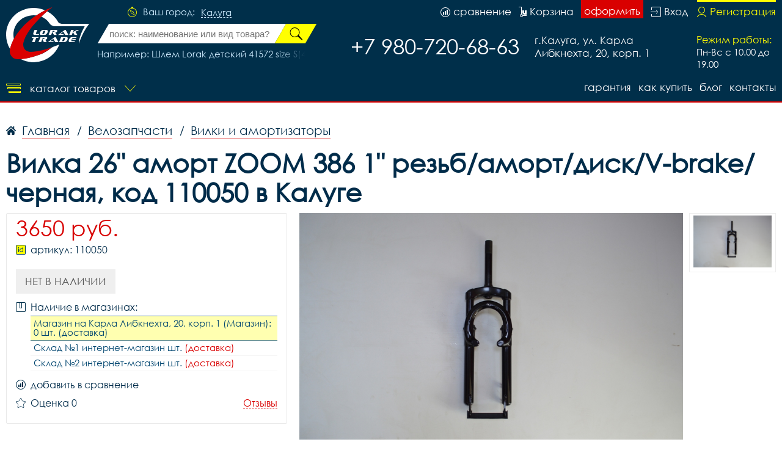

--- FILE ---
content_type: text/html; charset=UTF-8
request_url: https://kalugavelo.ru/item/vilka-26-amort-zoom-386-1-rezbamortdiskv-brakechernaia-kod-110050-2504/
body_size: 30247
content:
<!DOCTYPE html>
<html lang="rus">
<head>
<base href="https://kalugavelo.ru/" /><title>Вилка 26&quot; аморт zoom 386 1&quot; резьб/аморт/диск/v-brake/черная, код 110050 купить дешево в Калуге - лорактрейд</title>
<meta name="keywords" content="Вилка 26&quot; аморт zoom 386 1&quot; резьб/аморт/диск/v-brake/черная, код 110050, купить вилка 26&quot; аморт zoom 386 1&quot; резьб/аморт/диск/v-brake/черная, код 110050, вилка 26&quot; аморт zoom 386 1&quot; резьб/аморт/диск/v-brake/черная, код 110050 купить дешево" /><meta name="description" content="Вилка 26&quot; аморт zoom 386 1&quot; резьб/аморт/диск/v-brake/черная, код 110050 купить дешево в Калуге в интернет магазине лорактрейд дешево." />
<meta name="viewport" content="width=device-width, initial-scale=1.0, maximum-scale=1.0, user-scalable=no">
<meta http-equiv="Content-Type" content="text/html; charset=utf8">
<meta name="yandex-verification" content="e27deb65d2a2bd62" /><link rel="alternate" hreflang="rus" href="https://kalugavelo.ru/item/vilka-26-amort-zoom-386-1-rezbamortdiskv-brakechernaia-kod-110050-2504/" />
<link rel="shortcut icon" href="https://kalugavelo.ru/meta_fav/" type="image/svg+xml">
<link href="fonts/stylesheet.css" rel="stylesheet">
<link href="i/i.css" rel="stylesheet" type="text/css">

<!--google-meta-->
<meta name="format-detection" content="telephone=no"/>
<meta property="og:title" content="Вилка 26&quot; аморт zoom 386 1&quot; резьб/аморт/диск/v-brake/черная, код 110050 купить дешево в Калуге - лорактрейд"/>
<meta property="og:site" content="//kalugavelo.ru/"/>
<meta property="og:description" content="Вилка 26&quot; аморт zoom 386 1&quot; резьб/аморт/диск/v-brake/черная, код 110050 купить дешево в Калуге в интернет магазине лорактрейд дешево."/>
<!--/google-meta/-->
</head><script type="text/javascript">
	//alert(sessionStorage );
		var arr_ses={
		'cnt_basket':0,
		'sum_basket':'0 руб.',
		'example':'Шлем Lorak детский 41572 size S(48-52cm) Pink/White, код 41572',
		'login':'0',
		};
	var text_actual_price=[
		'Комплектация велосипеда может незначительно отличаться от указанной в случае технического усовершенствования конструкции или обновления модели. Цена на товар актуальна до',
		'2026.01.22 22:20'
	];

	var bool_current_url_main = '0';

	var city_domain='Калуга';
	var your_city='';
	var your_url='';
	var state_ip_city='';
		/*var arr_similar_fav_state[
	
		]*/
	//console.log(arr_ses);
</script><body id="body">
<!-- Yandex.Metrika counter -->
<script type="text/javascript" >
   (function(m,e,t,r,i,k,a){m[i]=m[i]||function(){(m[i].a=m[i].a||[]).push(arguments)};
   m[i].l=1*new Date();k=e.createElement(t),a=e.getElementsByTagName(t)[0],k.async=1,k.src=r,a.parentNode.insertBefore(k,a)})
   (window, document, "script", "https://mc.yandex.ru/metrika/tag.js", "ym");

   ym(62455906, "init", {
        clickmap:true,
        trackLinks:true,
        accurateTrackBounce:true
   });
</script>
<noscript><div><img src="https://mc.yandex.ru/watch/62455906" style="position:absolute; left:-9999px;" alt="" /></div></noscript>
<!-- /Yandex.Metrika counter --><!--header-->
<header>

<div class="line100 line_bord">
<div class="line1">

<div class="block_logo_top">

<div class="block_i1">
</div>

<a class="logo_top" href="https://kalugavelo.ru/"></a>

</div>

<!--windows select city-->
<div class="block_top1">

<div class="ml50">
<div class="city_margin">

<div class="check_city" id="your_city_id" style="display:none"></div>

<div class="img_city"></div>
<div class="text_city">Ваш город:</div><div onclick="Switcher('menu_city');" class="text_city_drop">Калуга</div>
</div>

<div class="search_m" id="cabinet_sub" onClick="Switcher('cabinet_block');">
<svg xmlns="http://www.w3.org/2000/svg" width="20" height="20" viewBox="0 0 20 20">
<path d="M14.88,17.565a9.015,9.015,0,0,1-9.76,0A5.85,5.85,0,0,1,14.88,17.565ZM1,10a9,9,0,1,1,14.51,7.12,6.629,6.629,0,0,0-11.02,0A8.988,8.988,0,0,1,1,10ZM0,10A10,10,0,1,0,10,0,9.989,9.989,0,0,0,0,10Zm6.516-.794A3.484,3.484,0,1,1,10,12.647,3.463,3.463,0,0,1,6.516,9.206Zm-0.774,0A4.258,4.258,0,1,0,10,5,4.232,4.232,0,0,0,5.742,9.206Z"/>
</svg>
</div>

<div class="search_m" id="search_sub" onClick="Switcher('search_block');">
<svg xmlns="http://www.w3.org/2000/svg" width="20" height="20" viewBox="0 0 20 20">
<path d="M4.643,9.143a4.5,4.5,0,1,1,4.5,4.5A4.5,4.5,0,0,1,4.643,9.143ZM4,9.143a5.143,5.143,0,0,0,7.839,4.38L15.143,16,16,15.143l-2.477-3.3A5.143,5.143,0,1,0,4,9.143Z"/>
<path d="M1,10a9,9,0,1,1,9,9A9,9,0,0,1,1,10ZM0,10A10,10,0,1,0,10,0,10,10,0,0,0,0,10Z"/>
</svg>
</div>

</div>


<div class="fixed_bg" style="display:none" id="menu_city">
<div class="absolute_bg">
<div class="block_region">

<div class="block_region_head">
<div class="region_head_text">Выберите ваш город:</div>
<div class="region_head_svg" onclick="Switcher('menu_city');">
<svg xmlns="http://www.w3.org/2000/svg" width="16" height="16" viewBox="0 0 16 16">
<defs><style>.cls-3{fill: #002f4a; fill-rule: evenodd;}</style></defs>
<path class="cls-3" d="M1.231,12.923L6.154,8,1.231,3.077,3.077,1.231,8,6.154l4.923-4.923,1.846,1.846L9.846,8l4.923,4.923-1.846,1.846L8,9.846,3.077,14.769ZM0,12.923L3.077,16,8,11.077,12.923,16,16,12.923,11.077,8,16,3.077,12.923,0,8,4.923,3.077,0,0,3.077,4.923,8Z"></path>
</svg>
</div>
</div>


<div class="block_list_cities_all scroll">
	
		<div class="block_list_cities">
		<div class="alphabet_hade">А</div>

<a class="list_cities" href="https://abakan.loraktrade.ru">
<svg class="cls-4" class="cls-4" xmlns="http://www.w3.org/2000/svg" width="10" height="14" viewBox="0 0 10 14">
<path class="cls-4" d="M5,0A4.932,4.932,0,0,0,0,4.85c0,3.984,4.694,9.038,4.694,9.038L5,14l0.306-.112S10,8.834,10,4.85A4.932,4.932,0,0,0,5,0ZM5,12.936S0.926,7.864.926,4.85A4.019,4.019,0,0,1,5,.9,4.019,4.019,0,0,1,9.074,4.85C9.074,7.864,5,12.936,5,12.936ZM5,2.591A2.29,2.29,0,0,0,2.685,4.85a2.316,2.316,0,0,0,4.63,0A2.29,2.29,0,0,0,5,2.591Zm0,3.62A1.362,1.362,0,1,1,6.389,4.85,1.377,1.377,0,0,1,5,6.211Z"></path>
</svg>
<div class="list_cities_text">Абакан</div>
</a>



<a class="list_cities" href="https://aleksin.loraktrade.ru">
<svg class="cls-5" class="cls-4" xmlns="http://www.w3.org/2000/svg" width="10" height="14" viewBox="0 0 10 14">
<path class="cls-4" d="M5,0A4.932,4.932,0,0,0,0,4.85c0,3.984,4.694,9.038,4.694,9.038L5,14l0.306-.112S10,8.834,10,4.85A4.932,4.932,0,0,0,5,0ZM5,12.936S0.926,7.864.926,4.85A4.019,4.019,0,0,1,5,.9,4.019,4.019,0,0,1,9.074,4.85C9.074,7.864,5,12.936,5,12.936ZM5,2.591A2.29,2.29,0,0,0,2.685,4.85a2.316,2.316,0,0,0,4.63,0A2.29,2.29,0,0,0,5,2.591Zm0,3.62A1.362,1.362,0,1,1,6.389,4.85,1.377,1.377,0,0,1,5,6.211Z"></path>
</svg>
<div class="list_cities_text">Алексин</div>
</a>



<a class="list_cities" href="https://anadir.loraktrade.ru">
<svg class="cls-4" class="cls-4" xmlns="http://www.w3.org/2000/svg" width="10" height="14" viewBox="0 0 10 14">
<path class="cls-4" d="M5,0A4.932,4.932,0,0,0,0,4.85c0,3.984,4.694,9.038,4.694,9.038L5,14l0.306-.112S10,8.834,10,4.85A4.932,4.932,0,0,0,5,0ZM5,12.936S0.926,7.864.926,4.85A4.019,4.019,0,0,1,5,.9,4.019,4.019,0,0,1,9.074,4.85C9.074,7.864,5,12.936,5,12.936ZM5,2.591A2.29,2.29,0,0,0,2.685,4.85a2.316,2.316,0,0,0,4.63,0A2.29,2.29,0,0,0,5,2.591Zm0,3.62A1.362,1.362,0,1,1,6.389,4.85,1.377,1.377,0,0,1,5,6.211Z"></path>
</svg>
<div class="list_cities_text">Анадырь</div>
</a>



<a class="list_cities" href="https://aprelevka.777velo.ru">
<svg class="cls-4" class="cls-4" xmlns="http://www.w3.org/2000/svg" width="10" height="14" viewBox="0 0 10 14">
<path class="cls-4" d="M5,0A4.932,4.932,0,0,0,0,4.85c0,3.984,4.694,9.038,4.694,9.038L5,14l0.306-.112S10,8.834,10,4.85A4.932,4.932,0,0,0,5,0ZM5,12.936S0.926,7.864.926,4.85A4.019,4.019,0,0,1,5,.9,4.019,4.019,0,0,1,9.074,4.85C9.074,7.864,5,12.936,5,12.936ZM5,2.591A2.29,2.29,0,0,0,2.685,4.85a2.316,2.316,0,0,0,4.63,0A2.29,2.29,0,0,0,5,2.591Zm0,3.62A1.362,1.362,0,1,1,6.389,4.85,1.377,1.377,0,0,1,5,6.211Z"></path>
</svg>
<div class="list_cities_text">Апрелевка</div>
</a>



<a class="list_cities" href="https://arhangelsk.loraktrade.ru">
<svg class="cls-4" class="cls-4" xmlns="http://www.w3.org/2000/svg" width="10" height="14" viewBox="0 0 10 14">
<path class="cls-4" d="M5,0A4.932,4.932,0,0,0,0,4.85c0,3.984,4.694,9.038,4.694,9.038L5,14l0.306-.112S10,8.834,10,4.85A4.932,4.932,0,0,0,5,0ZM5,12.936S0.926,7.864.926,4.85A4.019,4.019,0,0,1,5,.9,4.019,4.019,0,0,1,9.074,4.85C9.074,7.864,5,12.936,5,12.936ZM5,2.591A2.29,2.29,0,0,0,2.685,4.85a2.316,2.316,0,0,0,4.63,0A2.29,2.29,0,0,0,5,2.591Zm0,3.62A1.362,1.362,0,1,1,6.389,4.85,1.377,1.377,0,0,1,5,6.211Z"></path>
</svg>
<div class="list_cities_text">Архангельск</div>
</a>


		</div>
		<div class="block_list_cities">
		<div class="alphabet_hade">Б</div>

<a class="list_cities" href="https://balashikha.777velo.ru">
<svg class="cls-4" class="cls-4" xmlns="http://www.w3.org/2000/svg" width="10" height="14" viewBox="0 0 10 14">
<path class="cls-4" d="M5,0A4.932,4.932,0,0,0,0,4.85c0,3.984,4.694,9.038,4.694,9.038L5,14l0.306-.112S10,8.834,10,4.85A4.932,4.932,0,0,0,5,0ZM5,12.936S0.926,7.864.926,4.85A4.019,4.019,0,0,1,5,.9,4.019,4.019,0,0,1,9.074,4.85C9.074,7.864,5,12.936,5,12.936ZM5,2.591A2.29,2.29,0,0,0,2.685,4.85a2.316,2.316,0,0,0,4.63,0A2.29,2.29,0,0,0,5,2.591Zm0,3.62A1.362,1.362,0,1,1,6.389,4.85,1.377,1.377,0,0,1,5,6.211Z"></path>
</svg>
<div class="list_cities_text">Балашиха</div>
</a>



<a class="list_cities" href="https://barnaul.loraktrade.ru">
<svg class="cls-4" class="cls-4" xmlns="http://www.w3.org/2000/svg" width="10" height="14" viewBox="0 0 10 14">
<path class="cls-4" d="M5,0A4.932,4.932,0,0,0,0,4.85c0,3.984,4.694,9.038,4.694,9.038L5,14l0.306-.112S10,8.834,10,4.85A4.932,4.932,0,0,0,5,0ZM5,12.936S0.926,7.864.926,4.85A4.019,4.019,0,0,1,5,.9,4.019,4.019,0,0,1,9.074,4.85C9.074,7.864,5,12.936,5,12.936ZM5,2.591A2.29,2.29,0,0,0,2.685,4.85a2.316,2.316,0,0,0,4.63,0A2.29,2.29,0,0,0,5,2.591Zm0,3.62A1.362,1.362,0,1,1,6.389,4.85,1.377,1.377,0,0,1,5,6.211Z"></path>
</svg>
<div class="list_cities_text">Барнаул</div>
</a>



<a class="list_cities" href="https://blagoveschensk.loraktrade.ru">
<svg class="cls-4" class="cls-4" xmlns="http://www.w3.org/2000/svg" width="10" height="14" viewBox="0 0 10 14">
<path class="cls-4" d="M5,0A4.932,4.932,0,0,0,0,4.85c0,3.984,4.694,9.038,4.694,9.038L5,14l0.306-.112S10,8.834,10,4.85A4.932,4.932,0,0,0,5,0ZM5,12.936S0.926,7.864.926,4.85A4.019,4.019,0,0,1,5,.9,4.019,4.019,0,0,1,9.074,4.85C9.074,7.864,5,12.936,5,12.936ZM5,2.591A2.29,2.29,0,0,0,2.685,4.85a2.316,2.316,0,0,0,4.63,0A2.29,2.29,0,0,0,5,2.591Zm0,3.62A1.362,1.362,0,1,1,6.389,4.85,1.377,1.377,0,0,1,5,6.211Z"></path>
</svg>
<div class="list_cities_text">Благовещенск</div>
</a>



<a class="list_cities" href="https://bogoroditsk.tulavelo.ru">
<svg class="cls-5" class="cls-4" xmlns="http://www.w3.org/2000/svg" width="10" height="14" viewBox="0 0 10 14">
<path class="cls-4" d="M5,0A4.932,4.932,0,0,0,0,4.85c0,3.984,4.694,9.038,4.694,9.038L5,14l0.306-.112S10,8.834,10,4.85A4.932,4.932,0,0,0,5,0ZM5,12.936S0.926,7.864.926,4.85A4.019,4.019,0,0,1,5,.9,4.019,4.019,0,0,1,9.074,4.85C9.074,7.864,5,12.936,5,12.936ZM5,2.591A2.29,2.29,0,0,0,2.685,4.85a2.316,2.316,0,0,0,4.63,0A2.29,2.29,0,0,0,5,2.591Zm0,3.62A1.362,1.362,0,1,1,6.389,4.85,1.377,1.377,0,0,1,5,6.211Z"></path>
</svg>
<div class="list_cities_text">Богородицк</div>
</a>


		</div>
		<div class="block_list_cities">
		<div class="alphabet_hade">В</div>

<a class="list_cities" href="https://vnvelo.ru">
<svg class="cls-5" class="cls-4" xmlns="http://www.w3.org/2000/svg" width="10" height="14" viewBox="0 0 10 14">
<path class="cls-4" d="M5,0A4.932,4.932,0,0,0,0,4.85c0,3.984,4.694,9.038,4.694,9.038L5,14l0.306-.112S10,8.834,10,4.85A4.932,4.932,0,0,0,5,0ZM5,12.936S0.926,7.864.926,4.85A4.019,4.019,0,0,1,5,.9,4.019,4.019,0,0,1,9.074,4.85C9.074,7.864,5,12.936,5,12.936ZM5,2.591A2.29,2.29,0,0,0,2.685,4.85a2.316,2.316,0,0,0,4.63,0A2.29,2.29,0,0,0,5,2.591Zm0,3.62A1.362,1.362,0,1,1,6.389,4.85,1.377,1.377,0,0,1,5,6.211Z"></path>
</svg>
<div class="list_cities_text">Великий Новгород</div>
</a>



<a class="list_cities" href="https://vidnoye.777velo.ru">
<svg class="cls-4" class="cls-4" xmlns="http://www.w3.org/2000/svg" width="10" height="14" viewBox="0 0 10 14">
<path class="cls-4" d="M5,0A4.932,4.932,0,0,0,0,4.85c0,3.984,4.694,9.038,4.694,9.038L5,14l0.306-.112S10,8.834,10,4.85A4.932,4.932,0,0,0,5,0ZM5,12.936S0.926,7.864.926,4.85A4.019,4.019,0,0,1,5,.9,4.019,4.019,0,0,1,9.074,4.85C9.074,7.864,5,12.936,5,12.936ZM5,2.591A2.29,2.29,0,0,0,2.685,4.85a2.316,2.316,0,0,0,4.63,0A2.29,2.29,0,0,0,5,2.591Zm0,3.62A1.362,1.362,0,1,1,6.389,4.85,1.377,1.377,0,0,1,5,6.211Z"></path>
</svg>
<div class="list_cities_text">Видное</div>
</a>



<a class="list_cities" href="https://vl.loraktrade.ru">
<svg class="cls-4" class="cls-4" xmlns="http://www.w3.org/2000/svg" width="10" height="14" viewBox="0 0 10 14">
<path class="cls-4" d="M5,0A4.932,4.932,0,0,0,0,4.85c0,3.984,4.694,9.038,4.694,9.038L5,14l0.306-.112S10,8.834,10,4.85A4.932,4.932,0,0,0,5,0ZM5,12.936S0.926,7.864.926,4.85A4.019,4.019,0,0,1,5,.9,4.019,4.019,0,0,1,9.074,4.85C9.074,7.864,5,12.936,5,12.936ZM5,2.591A2.29,2.29,0,0,0,2.685,4.85a2.316,2.316,0,0,0,4.63,0A2.29,2.29,0,0,0,5,2.591Zm0,3.62A1.362,1.362,0,1,1,6.389,4.85,1.377,1.377,0,0,1,5,6.211Z"></path>
</svg>
<div class="list_cities_text">Владивосток</div>
</a>



<a class="list_cities" href="https://vladikavkaz.loraktrade.ru">
<svg class="cls-4" class="cls-4" xmlns="http://www.w3.org/2000/svg" width="10" height="14" viewBox="0 0 10 14">
<path class="cls-4" d="M5,0A4.932,4.932,0,0,0,0,4.85c0,3.984,4.694,9.038,4.694,9.038L5,14l0.306-.112S10,8.834,10,4.85A4.932,4.932,0,0,0,5,0ZM5,12.936S0.926,7.864.926,4.85A4.019,4.019,0,0,1,5,.9,4.019,4.019,0,0,1,9.074,4.85C9.074,7.864,5,12.936,5,12.936ZM5,2.591A2.29,2.29,0,0,0,2.685,4.85a2.316,2.316,0,0,0,4.63,0A2.29,2.29,0,0,0,5,2.591Zm0,3.62A1.362,1.362,0,1,1,6.389,4.85,1.377,1.377,0,0,1,5,6.211Z"></path>
</svg>
<div class="list_cities_text">Владикавказ</div>
</a>



<a class="list_cities" href="https://vladimirvelo.ru">
<svg class="cls-4" class="cls-4" xmlns="http://www.w3.org/2000/svg" width="10" height="14" viewBox="0 0 10 14">
<path class="cls-4" d="M5,0A4.932,4.932,0,0,0,0,4.85c0,3.984,4.694,9.038,4.694,9.038L5,14l0.306-.112S10,8.834,10,4.85A4.932,4.932,0,0,0,5,0ZM5,12.936S0.926,7.864.926,4.85A4.019,4.019,0,0,1,5,.9,4.019,4.019,0,0,1,9.074,4.85C9.074,7.864,5,12.936,5,12.936ZM5,2.591A2.29,2.29,0,0,0,2.685,4.85a2.316,2.316,0,0,0,4.63,0A2.29,2.29,0,0,0,5,2.591Zm0,3.62A1.362,1.362,0,1,1,6.389,4.85,1.377,1.377,0,0,1,5,6.211Z"></path>
</svg>
<div class="list_cities_text">Владимир</div>
</a>



<a class="list_cities" href="https://volgograd.loraktrade.ru">
<svg class="cls-4" class="cls-4" xmlns="http://www.w3.org/2000/svg" width="10" height="14" viewBox="0 0 10 14">
<path class="cls-4" d="M5,0A4.932,4.932,0,0,0,0,4.85c0,3.984,4.694,9.038,4.694,9.038L5,14l0.306-.112S10,8.834,10,4.85A4.932,4.932,0,0,0,5,0ZM5,12.936S0.926,7.864.926,4.85A4.019,4.019,0,0,1,5,.9,4.019,4.019,0,0,1,9.074,4.85C9.074,7.864,5,12.936,5,12.936ZM5,2.591A2.29,2.29,0,0,0,2.685,4.85a2.316,2.316,0,0,0,4.63,0A2.29,2.29,0,0,0,5,2.591Zm0,3.62A1.362,1.362,0,1,1,6.389,4.85,1.377,1.377,0,0,1,5,6.211Z"></path>
</svg>
<div class="list_cities_text">Волгоград</div>
</a>



<a class="list_cities" href="https://vologda.loraktrade.ru">
<svg class="cls-4" class="cls-4" xmlns="http://www.w3.org/2000/svg" width="10" height="14" viewBox="0 0 10 14">
<path class="cls-4" d="M5,0A4.932,4.932,0,0,0,0,4.85c0,3.984,4.694,9.038,4.694,9.038L5,14l0.306-.112S10,8.834,10,4.85A4.932,4.932,0,0,0,5,0ZM5,12.936S0.926,7.864.926,4.85A4.019,4.019,0,0,1,5,.9,4.019,4.019,0,0,1,9.074,4.85C9.074,7.864,5,12.936,5,12.936ZM5,2.591A2.29,2.29,0,0,0,2.685,4.85a2.316,2.316,0,0,0,4.63,0A2.29,2.29,0,0,0,5,2.591Zm0,3.62A1.362,1.362,0,1,1,6.389,4.85,1.377,1.377,0,0,1,5,6.211Z"></path>
</svg>
<div class="list_cities_text">Вологда</div>
</a>



<a class="list_cities" href="https://voronezhvelo.ru">
<svg class="cls-4" class="cls-4" xmlns="http://www.w3.org/2000/svg" width="10" height="14" viewBox="0 0 10 14">
<path class="cls-4" d="M5,0A4.932,4.932,0,0,0,0,4.85c0,3.984,4.694,9.038,4.694,9.038L5,14l0.306-.112S10,8.834,10,4.85A4.932,4.932,0,0,0,5,0ZM5,12.936S0.926,7.864.926,4.85A4.019,4.019,0,0,1,5,.9,4.019,4.019,0,0,1,9.074,4.85C9.074,7.864,5,12.936,5,12.936ZM5,2.591A2.29,2.29,0,0,0,2.685,4.85a2.316,2.316,0,0,0,4.63,0A2.29,2.29,0,0,0,5,2.591Zm0,3.62A1.362,1.362,0,1,1,6.389,4.85,1.377,1.377,0,0,1,5,6.211Z"></path>
</svg>
<div class="list_cities_text">Воронеж</div>
</a>



<a class="list_cities" href="https://voskresensk.777velo.ru">
<svg class="cls-4" class="cls-4" xmlns="http://www.w3.org/2000/svg" width="10" height="14" viewBox="0 0 10 14">
<path class="cls-4" d="M5,0A4.932,4.932,0,0,0,0,4.85c0,3.984,4.694,9.038,4.694,9.038L5,14l0.306-.112S10,8.834,10,4.85A4.932,4.932,0,0,0,5,0ZM5,12.936S0.926,7.864.926,4.85A4.019,4.019,0,0,1,5,.9,4.019,4.019,0,0,1,9.074,4.85C9.074,7.864,5,12.936,5,12.936ZM5,2.591A2.29,2.29,0,0,0,2.685,4.85a2.316,2.316,0,0,0,4.63,0A2.29,2.29,0,0,0,5,2.591Zm0,3.62A1.362,1.362,0,1,1,6.389,4.85,1.377,1.377,0,0,1,5,6.211Z"></path>
</svg>
<div class="list_cities_text">Воскресенск</div>
</a>


		</div>
		<div class="block_list_cities">
		<div class="alphabet_hade">Г</div>

<a class="list_cities" href="https://gorno-altaisk.loraktrade.ru">
<svg class="cls-4" class="cls-4" xmlns="http://www.w3.org/2000/svg" width="10" height="14" viewBox="0 0 10 14">
<path class="cls-4" d="M5,0A4.932,4.932,0,0,0,0,4.85c0,3.984,4.694,9.038,4.694,9.038L5,14l0.306-.112S10,8.834,10,4.85A4.932,4.932,0,0,0,5,0ZM5,12.936S0.926,7.864.926,4.85A4.019,4.019,0,0,1,5,.9,4.019,4.019,0,0,1,9.074,4.85C9.074,7.864,5,12.936,5,12.936ZM5,2.591A2.29,2.29,0,0,0,2.685,4.85a2.316,2.316,0,0,0,4.63,0A2.29,2.29,0,0,0,5,2.591Zm0,3.62A1.362,1.362,0,1,1,6.389,4.85,1.377,1.377,0,0,1,5,6.211Z"></path>
</svg>
<div class="list_cities_text">Горно-Алтайск</div>
</a>



<a class="list_cities" href="https://grozniy.loraktrade.ru">
<svg class="cls-4" class="cls-4" xmlns="http://www.w3.org/2000/svg" width="10" height="14" viewBox="0 0 10 14">
<path class="cls-4" d="M5,0A4.932,4.932,0,0,0,0,4.85c0,3.984,4.694,9.038,4.694,9.038L5,14l0.306-.112S10,8.834,10,4.85A4.932,4.932,0,0,0,5,0ZM5,12.936S0.926,7.864.926,4.85A4.019,4.019,0,0,1,5,.9,4.019,4.019,0,0,1,9.074,4.85C9.074,7.864,5,12.936,5,12.936ZM5,2.591A2.29,2.29,0,0,0,2.685,4.85a2.316,2.316,0,0,0,4.63,0A2.29,2.29,0,0,0,5,2.591Zm0,3.62A1.362,1.362,0,1,1,6.389,4.85,1.377,1.377,0,0,1,5,6.211Z"></path>
</svg>
<div class="list_cities_text">Грозный</div>
</a>


		</div>
		<div class="block_list_cities">
		<div class="alphabet_hade">Д</div>

<a class="list_cities" href="https://dedovsk.777velo.ru">
<svg class="cls-4" class="cls-4" xmlns="http://www.w3.org/2000/svg" width="10" height="14" viewBox="0 0 10 14">
<path class="cls-4" d="M5,0A4.932,4.932,0,0,0,0,4.85c0,3.984,4.694,9.038,4.694,9.038L5,14l0.306-.112S10,8.834,10,4.85A4.932,4.932,0,0,0,5,0ZM5,12.936S0.926,7.864.926,4.85A4.019,4.019,0,0,1,5,.9,4.019,4.019,0,0,1,9.074,4.85C9.074,7.864,5,12.936,5,12.936ZM5,2.591A2.29,2.29,0,0,0,2.685,4.85a2.316,2.316,0,0,0,4.63,0A2.29,2.29,0,0,0,5,2.591Zm0,3.62A1.362,1.362,0,1,1,6.389,4.85,1.377,1.377,0,0,1,5,6.211Z"></path>
</svg>
<div class="list_cities_text">Дедовск</div>
</a>



<a class="list_cities" href="https://dzerzhinsky.777velo.ru">
<svg class="cls-4" class="cls-4" xmlns="http://www.w3.org/2000/svg" width="10" height="14" viewBox="0 0 10 14">
<path class="cls-4" d="M5,0A4.932,4.932,0,0,0,0,4.85c0,3.984,4.694,9.038,4.694,9.038L5,14l0.306-.112S10,8.834,10,4.85A4.932,4.932,0,0,0,5,0ZM5,12.936S0.926,7.864.926,4.85A4.019,4.019,0,0,1,5,.9,4.019,4.019,0,0,1,9.074,4.85C9.074,7.864,5,12.936,5,12.936ZM5,2.591A2.29,2.29,0,0,0,2.685,4.85a2.316,2.316,0,0,0,4.63,0A2.29,2.29,0,0,0,5,2.591Zm0,3.62A1.362,1.362,0,1,1,6.389,4.85,1.377,1.377,0,0,1,5,6.211Z"></path>
</svg>
<div class="list_cities_text">Дзержинский</div>
</a>



<a class="list_cities" href="https://dmitrov.777velo.ru">
<svg class="cls-4" class="cls-4" xmlns="http://www.w3.org/2000/svg" width="10" height="14" viewBox="0 0 10 14">
<path class="cls-4" d="M5,0A4.932,4.932,0,0,0,0,4.85c0,3.984,4.694,9.038,4.694,9.038L5,14l0.306-.112S10,8.834,10,4.85A4.932,4.932,0,0,0,5,0ZM5,12.936S0.926,7.864.926,4.85A4.019,4.019,0,0,1,5,.9,4.019,4.019,0,0,1,9.074,4.85C9.074,7.864,5,12.936,5,12.936ZM5,2.591A2.29,2.29,0,0,0,2.685,4.85a2.316,2.316,0,0,0,4.63,0A2.29,2.29,0,0,0,5,2.591Zm0,3.62A1.362,1.362,0,1,1,6.389,4.85,1.377,1.377,0,0,1,5,6.211Z"></path>
</svg>
<div class="list_cities_text">Дмитров</div>
</a>



<a class="list_cities" href="https://dolgoprudny.777velo.ru">
<svg class="cls-4" class="cls-4" xmlns="http://www.w3.org/2000/svg" width="10" height="14" viewBox="0 0 10 14">
<path class="cls-4" d="M5,0A4.932,4.932,0,0,0,0,4.85c0,3.984,4.694,9.038,4.694,9.038L5,14l0.306-.112S10,8.834,10,4.85A4.932,4.932,0,0,0,5,0ZM5,12.936S0.926,7.864.926,4.85A4.019,4.019,0,0,1,5,.9,4.019,4.019,0,0,1,9.074,4.85C9.074,7.864,5,12.936,5,12.936ZM5,2.591A2.29,2.29,0,0,0,2.685,4.85a2.316,2.316,0,0,0,4.63,0A2.29,2.29,0,0,0,5,2.591Zm0,3.62A1.362,1.362,0,1,1,6.389,4.85,1.377,1.377,0,0,1,5,6.211Z"></path>
</svg>
<div class="list_cities_text">Долгопрудный</div>
</a>



<a class="list_cities" href="https://domodedovo.777velo.ru">
<svg class="cls-4" class="cls-4" xmlns="http://www.w3.org/2000/svg" width="10" height="14" viewBox="0 0 10 14">
<path class="cls-4" d="M5,0A4.932,4.932,0,0,0,0,4.85c0,3.984,4.694,9.038,4.694,9.038L5,14l0.306-.112S10,8.834,10,4.85A4.932,4.932,0,0,0,5,0ZM5,12.936S0.926,7.864.926,4.85A4.019,4.019,0,0,1,5,.9,4.019,4.019,0,0,1,9.074,4.85C9.074,7.864,5,12.936,5,12.936ZM5,2.591A2.29,2.29,0,0,0,2.685,4.85a2.316,2.316,0,0,0,4.63,0A2.29,2.29,0,0,0,5,2.591Zm0,3.62A1.362,1.362,0,1,1,6.389,4.85,1.377,1.377,0,0,1,5,6.211Z"></path>
</svg>
<div class="list_cities_text">Домодедово</div>
</a>



<a class="list_cities" href="https://dubna.777velo.ru">
<svg class="cls-4" class="cls-4" xmlns="http://www.w3.org/2000/svg" width="10" height="14" viewBox="0 0 10 14">
<path class="cls-4" d="M5,0A4.932,4.932,0,0,0,0,4.85c0,3.984,4.694,9.038,4.694,9.038L5,14l0.306-.112S10,8.834,10,4.85A4.932,4.932,0,0,0,5,0ZM5,12.936S0.926,7.864.926,4.85A4.019,4.019,0,0,1,5,.9,4.019,4.019,0,0,1,9.074,4.85C9.074,7.864,5,12.936,5,12.936ZM5,2.591A2.29,2.29,0,0,0,2.685,4.85a2.316,2.316,0,0,0,4.63,0A2.29,2.29,0,0,0,5,2.591Zm0,3.62A1.362,1.362,0,1,1,6.389,4.85,1.377,1.377,0,0,1,5,6.211Z"></path>
</svg>
<div class="list_cities_text">Дубна</div>
</a>


		</div>
		<div class="block_list_cities">
		<div class="alphabet_hade">Е</div>

<a class="list_cities" href="https://evpatoriya.crimvelo.ru">
<svg class="cls-4" class="cls-4" xmlns="http://www.w3.org/2000/svg" width="10" height="14" viewBox="0 0 10 14">
<path class="cls-4" d="M5,0A4.932,4.932,0,0,0,0,4.85c0,3.984,4.694,9.038,4.694,9.038L5,14l0.306-.112S10,8.834,10,4.85A4.932,4.932,0,0,0,5,0ZM5,12.936S0.926,7.864.926,4.85A4.019,4.019,0,0,1,5,.9,4.019,4.019,0,0,1,9.074,4.85C9.074,7.864,5,12.936,5,12.936ZM5,2.591A2.29,2.29,0,0,0,2.685,4.85a2.316,2.316,0,0,0,4.63,0A2.29,2.29,0,0,0,5,2.591Zm0,3.62A1.362,1.362,0,1,1,6.389,4.85,1.377,1.377,0,0,1,5,6.211Z"></path>
</svg>
<div class="list_cities_text">Евпатория</div>
</a>



<a class="list_cities" href="https://yegoryevsk.777velo.ru">
<svg class="cls-4" class="cls-4" xmlns="http://www.w3.org/2000/svg" width="10" height="14" viewBox="0 0 10 14">
<path class="cls-4" d="M5,0A4.932,4.932,0,0,0,0,4.85c0,3.984,4.694,9.038,4.694,9.038L5,14l0.306-.112S10,8.834,10,4.85A4.932,4.932,0,0,0,5,0ZM5,12.936S0.926,7.864.926,4.85A4.019,4.019,0,0,1,5,.9,4.019,4.019,0,0,1,9.074,4.85C9.074,7.864,5,12.936,5,12.936ZM5,2.591A2.29,2.29,0,0,0,2.685,4.85a2.316,2.316,0,0,0,4.63,0A2.29,2.29,0,0,0,5,2.591Zm0,3.62A1.362,1.362,0,1,1,6.389,4.85,1.377,1.377,0,0,1,5,6.211Z"></path>
</svg>
<div class="list_cities_text">Егорьевск</div>
</a>



<a class="list_cities" href="https://ekb.loraktrade.ru">
<svg class="cls-4" class="cls-4" xmlns="http://www.w3.org/2000/svg" width="10" height="14" viewBox="0 0 10 14">
<path class="cls-4" d="M5,0A4.932,4.932,0,0,0,0,4.85c0,3.984,4.694,9.038,4.694,9.038L5,14l0.306-.112S10,8.834,10,4.85A4.932,4.932,0,0,0,5,0ZM5,12.936S0.926,7.864.926,4.85A4.019,4.019,0,0,1,5,.9,4.019,4.019,0,0,1,9.074,4.85C9.074,7.864,5,12.936,5,12.936ZM5,2.591A2.29,2.29,0,0,0,2.685,4.85a2.316,2.316,0,0,0,4.63,0A2.29,2.29,0,0,0,5,2.591Zm0,3.62A1.362,1.362,0,1,1,6.389,4.85,1.377,1.377,0,0,1,5,6.211Z"></path>
</svg>
<div class="list_cities_text">Екатеринбург</div>
</a>



<a class="list_cities" href="https://efremov.tulavelo.ru">
<svg class="cls-5" class="cls-4" xmlns="http://www.w3.org/2000/svg" width="10" height="14" viewBox="0 0 10 14">
<path class="cls-4" d="M5,0A4.932,4.932,0,0,0,0,4.85c0,3.984,4.694,9.038,4.694,9.038L5,14l0.306-.112S10,8.834,10,4.85A4.932,4.932,0,0,0,5,0ZM5,12.936S0.926,7.864.926,4.85A4.019,4.019,0,0,1,5,.9,4.019,4.019,0,0,1,9.074,4.85C9.074,7.864,5,12.936,5,12.936ZM5,2.591A2.29,2.29,0,0,0,2.685,4.85a2.316,2.316,0,0,0,4.63,0A2.29,2.29,0,0,0,5,2.591Zm0,3.62A1.362,1.362,0,1,1,6.389,4.85,1.377,1.377,0,0,1,5,6.211Z"></path>
</svg>
<div class="list_cities_text">Ефремов</div>
</a>


		</div>
		<div class="block_list_cities">
		<div class="alphabet_hade">Ж</div>

<a class="list_cities" href="https://zhukovsky.777velo.ru">
<svg class="cls-4" class="cls-4" xmlns="http://www.w3.org/2000/svg" width="10" height="14" viewBox="0 0 10 14">
<path class="cls-4" d="M5,0A4.932,4.932,0,0,0,0,4.85c0,3.984,4.694,9.038,4.694,9.038L5,14l0.306-.112S10,8.834,10,4.85A4.932,4.932,0,0,0,5,0ZM5,12.936S0.926,7.864.926,4.85A4.019,4.019,0,0,1,5,.9,4.019,4.019,0,0,1,9.074,4.85C9.074,7.864,5,12.936,5,12.936ZM5,2.591A2.29,2.29,0,0,0,2.685,4.85a2.316,2.316,0,0,0,4.63,0A2.29,2.29,0,0,0,5,2.591Zm0,3.62A1.362,1.362,0,1,1,6.389,4.85,1.377,1.377,0,0,1,5,6.211Z"></path>
</svg>
<div class="list_cities_text">Жуковский</div>
</a>


		</div>
		<div class="block_list_cities">
		<div class="alphabet_hade">И</div>

<a class="list_cities" href="https://veloivanovo.ru">
<svg class="cls-4" class="cls-4" xmlns="http://www.w3.org/2000/svg" width="10" height="14" viewBox="0 0 10 14">
<path class="cls-4" d="M5,0A4.932,4.932,0,0,0,0,4.85c0,3.984,4.694,9.038,4.694,9.038L5,14l0.306-.112S10,8.834,10,4.85A4.932,4.932,0,0,0,5,0ZM5,12.936S0.926,7.864.926,4.85A4.019,4.019,0,0,1,5,.9,4.019,4.019,0,0,1,9.074,4.85C9.074,7.864,5,12.936,5,12.936ZM5,2.591A2.29,2.29,0,0,0,2.685,4.85a2.316,2.316,0,0,0,4.63,0A2.29,2.29,0,0,0,5,2.591Zm0,3.62A1.362,1.362,0,1,1,6.389,4.85,1.377,1.377,0,0,1,5,6.211Z"></path>
</svg>
<div class="list_cities_text">Иваново</div>
</a>



<a class="list_cities" href="https://ivanteevka.777velo.ru">
<svg class="cls-4" class="cls-4" xmlns="http://www.w3.org/2000/svg" width="10" height="14" viewBox="0 0 10 14">
<path class="cls-4" d="M5,0A4.932,4.932,0,0,0,0,4.85c0,3.984,4.694,9.038,4.694,9.038L5,14l0.306-.112S10,8.834,10,4.85A4.932,4.932,0,0,0,5,0ZM5,12.936S0.926,7.864.926,4.85A4.019,4.019,0,0,1,5,.9,4.019,4.019,0,0,1,9.074,4.85C9.074,7.864,5,12.936,5,12.936ZM5,2.591A2.29,2.29,0,0,0,2.685,4.85a2.316,2.316,0,0,0,4.63,0A2.29,2.29,0,0,0,5,2.591Zm0,3.62A1.362,1.362,0,1,1,6.389,4.85,1.377,1.377,0,0,1,5,6.211Z"></path>
</svg>
<div class="list_cities_text">Ивантеевка</div>
</a>



<a class="list_cities" href="https://izhevsk.loraktrade.ru">
<svg class="cls-4" class="cls-4" xmlns="http://www.w3.org/2000/svg" width="10" height="14" viewBox="0 0 10 14">
<path class="cls-4" d="M5,0A4.932,4.932,0,0,0,0,4.85c0,3.984,4.694,9.038,4.694,9.038L5,14l0.306-.112S10,8.834,10,4.85A4.932,4.932,0,0,0,5,0ZM5,12.936S0.926,7.864.926,4.85A4.019,4.019,0,0,1,5,.9,4.019,4.019,0,0,1,9.074,4.85C9.074,7.864,5,12.936,5,12.936ZM5,2.591A2.29,2.29,0,0,0,2.685,4.85a2.316,2.316,0,0,0,4.63,0A2.29,2.29,0,0,0,5,2.591Zm0,3.62A1.362,1.362,0,1,1,6.389,4.85,1.377,1.377,0,0,1,5,6.211Z"></path>
</svg>
<div class="list_cities_text">Ижевск</div>
</a>



<a class="list_cities" href="https://irk.loraktrade.ru">
<svg class="cls-4" class="cls-4" xmlns="http://www.w3.org/2000/svg" width="10" height="14" viewBox="0 0 10 14">
<path class="cls-4" d="M5,0A4.932,4.932,0,0,0,0,4.85c0,3.984,4.694,9.038,4.694,9.038L5,14l0.306-.112S10,8.834,10,4.85A4.932,4.932,0,0,0,5,0ZM5,12.936S0.926,7.864.926,4.85A4.019,4.019,0,0,1,5,.9,4.019,4.019,0,0,1,9.074,4.85C9.074,7.864,5,12.936,5,12.936ZM5,2.591A2.29,2.29,0,0,0,2.685,4.85a2.316,2.316,0,0,0,4.63,0A2.29,2.29,0,0,0,5,2.591Zm0,3.62A1.362,1.362,0,1,1,6.389,4.85,1.377,1.377,0,0,1,5,6.211Z"></path>
</svg>
<div class="list_cities_text">Иркутск</div>
</a>



<a class="list_cities" href="https://istra.777velo.ru">
<svg class="cls-4" class="cls-4" xmlns="http://www.w3.org/2000/svg" width="10" height="14" viewBox="0 0 10 14">
<path class="cls-4" d="M5,0A4.932,4.932,0,0,0,0,4.85c0,3.984,4.694,9.038,4.694,9.038L5,14l0.306-.112S10,8.834,10,4.85A4.932,4.932,0,0,0,5,0ZM5,12.936S0.926,7.864.926,4.85A4.019,4.019,0,0,1,5,.9,4.019,4.019,0,0,1,9.074,4.85C9.074,7.864,5,12.936,5,12.936ZM5,2.591A2.29,2.29,0,0,0,2.685,4.85a2.316,2.316,0,0,0,4.63,0A2.29,2.29,0,0,0,5,2.591Zm0,3.62A1.362,1.362,0,1,1,6.389,4.85,1.377,1.377,0,0,1,5,6.211Z"></path>
</svg>
<div class="list_cities_text">Истра</div>
</a>


		</div>
		<div class="block_list_cities">
		<div class="alphabet_hade">Й</div>

<a class="list_cities" href="https://ioshkar-ola.loraktrade.ru">
<svg class="cls-4" class="cls-4" xmlns="http://www.w3.org/2000/svg" width="10" height="14" viewBox="0 0 10 14">
<path class="cls-4" d="M5,0A4.932,4.932,0,0,0,0,4.85c0,3.984,4.694,9.038,4.694,9.038L5,14l0.306-.112S10,8.834,10,4.85A4.932,4.932,0,0,0,5,0ZM5,12.936S0.926,7.864.926,4.85A4.019,4.019,0,0,1,5,.9,4.019,4.019,0,0,1,9.074,4.85C9.074,7.864,5,12.936,5,12.936ZM5,2.591A2.29,2.29,0,0,0,2.685,4.85a2.316,2.316,0,0,0,4.63,0A2.29,2.29,0,0,0,5,2.591Zm0,3.62A1.362,1.362,0,1,1,6.389,4.85,1.377,1.377,0,0,1,5,6.211Z"></path>
</svg>
<div class="list_cities_text">Йошкар-Ола</div>
</a>


		</div>
		<div class="block_list_cities">
		<div class="alphabet_hade">К</div>

<a class="list_cities" href="https://kazan.loraktrade.ru">
<svg class="cls-4" class="cls-4" xmlns="http://www.w3.org/2000/svg" width="10" height="14" viewBox="0 0 10 14">
<path class="cls-4" d="M5,0A4.932,4.932,0,0,0,0,4.85c0,3.984,4.694,9.038,4.694,9.038L5,14l0.306-.112S10,8.834,10,4.85A4.932,4.932,0,0,0,5,0ZM5,12.936S0.926,7.864.926,4.85A4.019,4.019,0,0,1,5,.9,4.019,4.019,0,0,1,9.074,4.85C9.074,7.864,5,12.936,5,12.936ZM5,2.591A2.29,2.29,0,0,0,2.685,4.85a2.316,2.316,0,0,0,4.63,0A2.29,2.29,0,0,0,5,2.591Zm0,3.62A1.362,1.362,0,1,1,6.389,4.85,1.377,1.377,0,0,1,5,6.211Z"></path>
</svg>
<div class="list_cities_text">Казань</div>
</a>



<a class="list_cities" href="https://kaliningrad.loraktrade.ru">
<svg class="cls-4" class="cls-4" xmlns="http://www.w3.org/2000/svg" width="10" height="14" viewBox="0 0 10 14">
<path class="cls-4" d="M5,0A4.932,4.932,0,0,0,0,4.85c0,3.984,4.694,9.038,4.694,9.038L5,14l0.306-.112S10,8.834,10,4.85A4.932,4.932,0,0,0,5,0ZM5,12.936S0.926,7.864.926,4.85A4.019,4.019,0,0,1,5,.9,4.019,4.019,0,0,1,9.074,4.85C9.074,7.864,5,12.936,5,12.936ZM5,2.591A2.29,2.29,0,0,0,2.685,4.85a2.316,2.316,0,0,0,4.63,0A2.29,2.29,0,0,0,5,2.591Zm0,3.62A1.362,1.362,0,1,1,6.389,4.85,1.377,1.377,0,0,1,5,6.211Z"></path>
</svg>
<div class="list_cities_text">Калининград</div>
</a>



<a class="list_cities" href="https://kalugavelo.ru">
<svg class="cls-5" class="cls-4" xmlns="http://www.w3.org/2000/svg" width="10" height="14" viewBox="0 0 10 14">
<path class="cls-4" d="M5,0A4.932,4.932,0,0,0,0,4.85c0,3.984,4.694,9.038,4.694,9.038L5,14l0.306-.112S10,8.834,10,4.85A4.932,4.932,0,0,0,5,0ZM5,12.936S0.926,7.864.926,4.85A4.019,4.019,0,0,1,5,.9,4.019,4.019,0,0,1,9.074,4.85C9.074,7.864,5,12.936,5,12.936ZM5,2.591A2.29,2.29,0,0,0,2.685,4.85a2.316,2.316,0,0,0,4.63,0A2.29,2.29,0,0,0,5,2.591Zm0,3.62A1.362,1.362,0,1,1,6.389,4.85,1.377,1.377,0,0,1,5,6.211Z"></path>
</svg>
<div class="list_cities_text">Калуга</div>
</a>



<a class="list_cities" href="https://kashira.777velo.ru">
<svg class="cls-4" class="cls-4" xmlns="http://www.w3.org/2000/svg" width="10" height="14" viewBox="0 0 10 14">
<path class="cls-4" d="M5,0A4.932,4.932,0,0,0,0,4.85c0,3.984,4.694,9.038,4.694,9.038L5,14l0.306-.112S10,8.834,10,4.85A4.932,4.932,0,0,0,5,0ZM5,12.936S0.926,7.864.926,4.85A4.019,4.019,0,0,1,5,.9,4.019,4.019,0,0,1,9.074,4.85C9.074,7.864,5,12.936,5,12.936ZM5,2.591A2.29,2.29,0,0,0,2.685,4.85a2.316,2.316,0,0,0,4.63,0A2.29,2.29,0,0,0,5,2.591Zm0,3.62A1.362,1.362,0,1,1,6.389,4.85,1.377,1.377,0,0,1,5,6.211Z"></path>
</svg>
<div class="list_cities_text">Кашира</div>
</a>



<a class="list_cities" href="https://kemerovo.loraktrade.ru">
<svg class="cls-4" class="cls-4" xmlns="http://www.w3.org/2000/svg" width="10" height="14" viewBox="0 0 10 14">
<path class="cls-4" d="M5,0A4.932,4.932,0,0,0,0,4.85c0,3.984,4.694,9.038,4.694,9.038L5,14l0.306-.112S10,8.834,10,4.85A4.932,4.932,0,0,0,5,0ZM5,12.936S0.926,7.864.926,4.85A4.019,4.019,0,0,1,5,.9,4.019,4.019,0,0,1,9.074,4.85C9.074,7.864,5,12.936,5,12.936ZM5,2.591A2.29,2.29,0,0,0,2.685,4.85a2.316,2.316,0,0,0,4.63,0A2.29,2.29,0,0,0,5,2.591Zm0,3.62A1.362,1.362,0,1,1,6.389,4.85,1.377,1.377,0,0,1,5,6.211Z"></path>
</svg>
<div class="list_cities_text">Кемерово</div>
</a>



<a class="list_cities" href="https://kerch.crimvelo.ru">
<svg class="cls-4" class="cls-4" xmlns="http://www.w3.org/2000/svg" width="10" height="14" viewBox="0 0 10 14">
<path class="cls-4" d="M5,0A4.932,4.932,0,0,0,0,4.85c0,3.984,4.694,9.038,4.694,9.038L5,14l0.306-.112S10,8.834,10,4.85A4.932,4.932,0,0,0,5,0ZM5,12.936S0.926,7.864.926,4.85A4.019,4.019,0,0,1,5,.9,4.019,4.019,0,0,1,9.074,4.85C9.074,7.864,5,12.936,5,12.936ZM5,2.591A2.29,2.29,0,0,0,2.685,4.85a2.316,2.316,0,0,0,4.63,0A2.29,2.29,0,0,0,5,2.591Zm0,3.62A1.362,1.362,0,1,1,6.389,4.85,1.377,1.377,0,0,1,5,6.211Z"></path>
</svg>
<div class="list_cities_text">Керчь</div>
</a>



<a class="list_cities" href="https://kizil.loraktrade.ru">
<svg class="cls-4" class="cls-4" xmlns="http://www.w3.org/2000/svg" width="10" height="14" viewBox="0 0 10 14">
<path class="cls-4" d="M5,0A4.932,4.932,0,0,0,0,4.85c0,3.984,4.694,9.038,4.694,9.038L5,14l0.306-.112S10,8.834,10,4.85A4.932,4.932,0,0,0,5,0ZM5,12.936S0.926,7.864.926,4.85A4.019,4.019,0,0,1,5,.9,4.019,4.019,0,0,1,9.074,4.85C9.074,7.864,5,12.936,5,12.936ZM5,2.591A2.29,2.29,0,0,0,2.685,4.85a2.316,2.316,0,0,0,4.63,0A2.29,2.29,0,0,0,5,2.591Zm0,3.62A1.362,1.362,0,1,1,6.389,4.85,1.377,1.377,0,0,1,5,6.211Z"></path>
</svg>
<div class="list_cities_text">Кизел</div>
</a>



<a class="list_cities" href="https://kimovsk.nmskvelo.ru">
<svg class="cls-4" class="cls-4" xmlns="http://www.w3.org/2000/svg" width="10" height="14" viewBox="0 0 10 14">
<path class="cls-4" d="M5,0A4.932,4.932,0,0,0,0,4.85c0,3.984,4.694,9.038,4.694,9.038L5,14l0.306-.112S10,8.834,10,4.85A4.932,4.932,0,0,0,5,0ZM5,12.936S0.926,7.864.926,4.85A4.019,4.019,0,0,1,5,.9,4.019,4.019,0,0,1,9.074,4.85C9.074,7.864,5,12.936,5,12.936ZM5,2.591A2.29,2.29,0,0,0,2.685,4.85a2.316,2.316,0,0,0,4.63,0A2.29,2.29,0,0,0,5,2.591Zm0,3.62A1.362,1.362,0,1,1,6.389,4.85,1.377,1.377,0,0,1,5,6.211Z"></path>
</svg>
<div class="list_cities_text">Кимовск</div>
</a>



<a class="list_cities" href="https://kireevsk.nmskvelo.ru">
<svg class="cls-5" class="cls-4" xmlns="http://www.w3.org/2000/svg" width="10" height="14" viewBox="0 0 10 14">
<path class="cls-4" d="M5,0A4.932,4.932,0,0,0,0,4.85c0,3.984,4.694,9.038,4.694,9.038L5,14l0.306-.112S10,8.834,10,4.85A4.932,4.932,0,0,0,5,0ZM5,12.936S0.926,7.864.926,4.85A4.019,4.019,0,0,1,5,.9,4.019,4.019,0,0,1,9.074,4.85C9.074,7.864,5,12.936,5,12.936ZM5,2.591A2.29,2.29,0,0,0,2.685,4.85a2.316,2.316,0,0,0,4.63,0A2.29,2.29,0,0,0,5,2.591Zm0,3.62A1.362,1.362,0,1,1,6.389,4.85,1.377,1.377,0,0,1,5,6.211Z"></path>
</svg>
<div class="list_cities_text">Киреевск</div>
</a>



<a class="list_cities" href="https://kirov.loraktrade.ru">
<svg class="cls-4" class="cls-4" xmlns="http://www.w3.org/2000/svg" width="10" height="14" viewBox="0 0 10 14">
<path class="cls-4" d="M5,0A4.932,4.932,0,0,0,0,4.85c0,3.984,4.694,9.038,4.694,9.038L5,14l0.306-.112S10,8.834,10,4.85A4.932,4.932,0,0,0,5,0ZM5,12.936S0.926,7.864.926,4.85A4.019,4.019,0,0,1,5,.9,4.019,4.019,0,0,1,9.074,4.85C9.074,7.864,5,12.936,5,12.936ZM5,2.591A2.29,2.29,0,0,0,2.685,4.85a2.316,2.316,0,0,0,4.63,0A2.29,2.29,0,0,0,5,2.591Zm0,3.62A1.362,1.362,0,1,1,6.389,4.85,1.377,1.377,0,0,1,5,6.211Z"></path>
</svg>
<div class="list_cities_text">Киров</div>
</a>



<a class="list_cities" href="https://klin.777velo.ru">
<svg class="cls-4" class="cls-4" xmlns="http://www.w3.org/2000/svg" width="10" height="14" viewBox="0 0 10 14">
<path class="cls-4" d="M5,0A4.932,4.932,0,0,0,0,4.85c0,3.984,4.694,9.038,4.694,9.038L5,14l0.306-.112S10,8.834,10,4.85A4.932,4.932,0,0,0,5,0ZM5,12.936S0.926,7.864.926,4.85A4.019,4.019,0,0,1,5,.9,4.019,4.019,0,0,1,9.074,4.85C9.074,7.864,5,12.936,5,12.936ZM5,2.591A2.29,2.29,0,0,0,2.685,4.85a2.316,2.316,0,0,0,4.63,0A2.29,2.29,0,0,0,5,2.591Zm0,3.62A1.362,1.362,0,1,1,6.389,4.85,1.377,1.377,0,0,1,5,6.211Z"></path>
</svg>
<div class="list_cities_text">Клин</div>
</a>



<a class="list_cities" href="https://kolomna.777velo.ru">
<svg class="cls-5" class="cls-4" xmlns="http://www.w3.org/2000/svg" width="10" height="14" viewBox="0 0 10 14">
<path class="cls-4" d="M5,0A4.932,4.932,0,0,0,0,4.85c0,3.984,4.694,9.038,4.694,9.038L5,14l0.306-.112S10,8.834,10,4.85A4.932,4.932,0,0,0,5,0ZM5,12.936S0.926,7.864.926,4.85A4.019,4.019,0,0,1,5,.9,4.019,4.019,0,0,1,9.074,4.85C9.074,7.864,5,12.936,5,12.936ZM5,2.591A2.29,2.29,0,0,0,2.685,4.85a2.316,2.316,0,0,0,4.63,0A2.29,2.29,0,0,0,5,2.591Zm0,3.62A1.362,1.362,0,1,1,6.389,4.85,1.377,1.377,0,0,1,5,6.211Z"></path>
</svg>
<div class="list_cities_text">Коломна</div>
</a>



<a class="list_cities" href="https://korolev.777velo.ru">
<svg class="cls-4" class="cls-4" xmlns="http://www.w3.org/2000/svg" width="10" height="14" viewBox="0 0 10 14">
<path class="cls-4" d="M5,0A4.932,4.932,0,0,0,0,4.85c0,3.984,4.694,9.038,4.694,9.038L5,14l0.306-.112S10,8.834,10,4.85A4.932,4.932,0,0,0,5,0ZM5,12.936S0.926,7.864.926,4.85A4.019,4.019,0,0,1,5,.9,4.019,4.019,0,0,1,9.074,4.85C9.074,7.864,5,12.936,5,12.936ZM5,2.591A2.29,2.29,0,0,0,2.685,4.85a2.316,2.316,0,0,0,4.63,0A2.29,2.29,0,0,0,5,2.591Zm0,3.62A1.362,1.362,0,1,1,6.389,4.85,1.377,1.377,0,0,1,5,6.211Z"></path>
</svg>
<div class="list_cities_text">Королёв</div>
</a>



<a class="list_cities" href="https://kostroma.loraktrade.ru">
<svg class="cls-4" class="cls-4" xmlns="http://www.w3.org/2000/svg" width="10" height="14" viewBox="0 0 10 14">
<path class="cls-4" d="M5,0A4.932,4.932,0,0,0,0,4.85c0,3.984,4.694,9.038,4.694,9.038L5,14l0.306-.112S10,8.834,10,4.85A4.932,4.932,0,0,0,5,0ZM5,12.936S0.926,7.864.926,4.85A4.019,4.019,0,0,1,5,.9,4.019,4.019,0,0,1,9.074,4.85C9.074,7.864,5,12.936,5,12.936ZM5,2.591A2.29,2.29,0,0,0,2.685,4.85a2.316,2.316,0,0,0,4.63,0A2.29,2.29,0,0,0,5,2.591Zm0,3.62A1.362,1.362,0,1,1,6.389,4.85,1.377,1.377,0,0,1,5,6.211Z"></path>
</svg>
<div class="list_cities_text">Кострома</div>
</a>



<a class="list_cities" href="https://kotelniki.777velo.ru">
<svg class="cls-4" class="cls-4" xmlns="http://www.w3.org/2000/svg" width="10" height="14" viewBox="0 0 10 14">
<path class="cls-4" d="M5,0A4.932,4.932,0,0,0,0,4.85c0,3.984,4.694,9.038,4.694,9.038L5,14l0.306-.112S10,8.834,10,4.85A4.932,4.932,0,0,0,5,0ZM5,12.936S0.926,7.864.926,4.85A4.019,4.019,0,0,1,5,.9,4.019,4.019,0,0,1,9.074,4.85C9.074,7.864,5,12.936,5,12.936ZM5,2.591A2.29,2.29,0,0,0,2.685,4.85a2.316,2.316,0,0,0,4.63,0A2.29,2.29,0,0,0,5,2.591Zm0,3.62A1.362,1.362,0,1,1,6.389,4.85,1.377,1.377,0,0,1,5,6.211Z"></path>
</svg>
<div class="list_cities_text">Котельники</div>
</a>



<a class="list_cities" href="https://krasnogorsk.777velo.ru">
<svg class="cls-4" class="cls-4" xmlns="http://www.w3.org/2000/svg" width="10" height="14" viewBox="0 0 10 14">
<path class="cls-4" d="M5,0A4.932,4.932,0,0,0,0,4.85c0,3.984,4.694,9.038,4.694,9.038L5,14l0.306-.112S10,8.834,10,4.85A4.932,4.932,0,0,0,5,0ZM5,12.936S0.926,7.864.926,4.85A4.019,4.019,0,0,1,5,.9,4.019,4.019,0,0,1,9.074,4.85C9.074,7.864,5,12.936,5,12.936ZM5,2.591A2.29,2.29,0,0,0,2.685,4.85a2.316,2.316,0,0,0,4.63,0A2.29,2.29,0,0,0,5,2.591Zm0,3.62A1.362,1.362,0,1,1,6.389,4.85,1.377,1.377,0,0,1,5,6.211Z"></path>
</svg>
<div class="list_cities_text">Красногорск</div>
</a>



<a class="list_cities" href="https://krasnodarvelo.ru">
<svg class="cls-4" class="cls-4" xmlns="http://www.w3.org/2000/svg" width="10" height="14" viewBox="0 0 10 14">
<path class="cls-4" d="M5,0A4.932,4.932,0,0,0,0,4.85c0,3.984,4.694,9.038,4.694,9.038L5,14l0.306-.112S10,8.834,10,4.85A4.932,4.932,0,0,0,5,0ZM5,12.936S0.926,7.864.926,4.85A4.019,4.019,0,0,1,5,.9,4.019,4.019,0,0,1,9.074,4.85C9.074,7.864,5,12.936,5,12.936ZM5,2.591A2.29,2.29,0,0,0,2.685,4.85a2.316,2.316,0,0,0,4.63,0A2.29,2.29,0,0,0,5,2.591Zm0,3.62A1.362,1.362,0,1,1,6.389,4.85,1.377,1.377,0,0,1,5,6.211Z"></path>
</svg>
<div class="list_cities_text">Краснодар</div>
</a>



<a class="list_cities" href="https://krasnoznamensk.777velo.ru">
<svg class="cls-4" class="cls-4" xmlns="http://www.w3.org/2000/svg" width="10" height="14" viewBox="0 0 10 14">
<path class="cls-4" d="M5,0A4.932,4.932,0,0,0,0,4.85c0,3.984,4.694,9.038,4.694,9.038L5,14l0.306-.112S10,8.834,10,4.85A4.932,4.932,0,0,0,5,0ZM5,12.936S0.926,7.864.926,4.85A4.019,4.019,0,0,1,5,.9,4.019,4.019,0,0,1,9.074,4.85C9.074,7.864,5,12.936,5,12.936ZM5,2.591A2.29,2.29,0,0,0,2.685,4.85a2.316,2.316,0,0,0,4.63,0A2.29,2.29,0,0,0,5,2.591Zm0,3.62A1.362,1.362,0,1,1,6.389,4.85,1.377,1.377,0,0,1,5,6.211Z"></path>
</svg>
<div class="list_cities_text">Краснознаменск</div>
</a>



<a class="list_cities" href="https://krsk.loraktrade.ru">
<svg class="cls-4" class="cls-4" xmlns="http://www.w3.org/2000/svg" width="10" height="14" viewBox="0 0 10 14">
<path class="cls-4" d="M5,0A4.932,4.932,0,0,0,0,4.85c0,3.984,4.694,9.038,4.694,9.038L5,14l0.306-.112S10,8.834,10,4.85A4.932,4.932,0,0,0,5,0ZM5,12.936S0.926,7.864.926,4.85A4.019,4.019,0,0,1,5,.9,4.019,4.019,0,0,1,9.074,4.85C9.074,7.864,5,12.936,5,12.936ZM5,2.591A2.29,2.29,0,0,0,2.685,4.85a2.316,2.316,0,0,0,4.63,0A2.29,2.29,0,0,0,5,2.591Zm0,3.62A1.362,1.362,0,1,1,6.389,4.85,1.377,1.377,0,0,1,5,6.211Z"></path>
</svg>
<div class="list_cities_text">Красноярск</div>
</a>



<a class="list_cities" href="https://kurgan.loraktrade.ru">
<svg class="cls-4" class="cls-4" xmlns="http://www.w3.org/2000/svg" width="10" height="14" viewBox="0 0 10 14">
<path class="cls-4" d="M5,0A4.932,4.932,0,0,0,0,4.85c0,3.984,4.694,9.038,4.694,9.038L5,14l0.306-.112S10,8.834,10,4.85A4.932,4.932,0,0,0,5,0ZM5,12.936S0.926,7.864.926,4.85A4.019,4.019,0,0,1,5,.9,4.019,4.019,0,0,1,9.074,4.85C9.074,7.864,5,12.936,5,12.936ZM5,2.591A2.29,2.29,0,0,0,2.685,4.85a2.316,2.316,0,0,0,4.63,0A2.29,2.29,0,0,0,5,2.591Zm0,3.62A1.362,1.362,0,1,1,6.389,4.85,1.377,1.377,0,0,1,5,6.211Z"></path>
</svg>
<div class="list_cities_text">Курган</div>
</a>



<a class="list_cities" href="https://kursk.loraktrade.ru">
<svg class="cls-5" class="cls-4" xmlns="http://www.w3.org/2000/svg" width="10" height="14" viewBox="0 0 10 14">
<path class="cls-4" d="M5,0A4.932,4.932,0,0,0,0,4.85c0,3.984,4.694,9.038,4.694,9.038L5,14l0.306-.112S10,8.834,10,4.85A4.932,4.932,0,0,0,5,0ZM5,12.936S0.926,7.864.926,4.85A4.019,4.019,0,0,1,5,.9,4.019,4.019,0,0,1,9.074,4.85C9.074,7.864,5,12.936,5,12.936ZM5,2.591A2.29,2.29,0,0,0,2.685,4.85a2.316,2.316,0,0,0,4.63,0A2.29,2.29,0,0,0,5,2.591Zm0,3.62A1.362,1.362,0,1,1,6.389,4.85,1.377,1.377,0,0,1,5,6.211Z"></path>
</svg>
<div class="list_cities_text">Курск</div>
</a>


		</div>
		<div class="block_list_cities">
		<div class="alphabet_hade">Л</div>

<a class="list_cities" href="https://lobnya.777velo.ru">
<svg class="cls-4" class="cls-4" xmlns="http://www.w3.org/2000/svg" width="10" height="14" viewBox="0 0 10 14">
<path class="cls-4" d="M5,0A4.932,4.932,0,0,0,0,4.85c0,3.984,4.694,9.038,4.694,9.038L5,14l0.306-.112S10,8.834,10,4.85A4.932,4.932,0,0,0,5,0ZM5,12.936S0.926,7.864.926,4.85A4.019,4.019,0,0,1,5,.9,4.019,4.019,0,0,1,9.074,4.85C9.074,7.864,5,12.936,5,12.936ZM5,2.591A2.29,2.29,0,0,0,2.685,4.85a2.316,2.316,0,0,0,4.63,0A2.29,2.29,0,0,0,5,2.591Zm0,3.62A1.362,1.362,0,1,1,6.389,4.85,1.377,1.377,0,0,1,5,6.211Z"></path>
</svg>
<div class="list_cities_text">Лобня</div>
</a>



<a class="list_cities" href="https://lukhovitsy.777velo.ru">
<svg class="cls-4" class="cls-4" xmlns="http://www.w3.org/2000/svg" width="10" height="14" viewBox="0 0 10 14">
<path class="cls-4" d="M5,0A4.932,4.932,0,0,0,0,4.85c0,3.984,4.694,9.038,4.694,9.038L5,14l0.306-.112S10,8.834,10,4.85A4.932,4.932,0,0,0,5,0ZM5,12.936S0.926,7.864.926,4.85A4.019,4.019,0,0,1,5,.9,4.019,4.019,0,0,1,9.074,4.85C9.074,7.864,5,12.936,5,12.936ZM5,2.591A2.29,2.29,0,0,0,2.685,4.85a2.316,2.316,0,0,0,4.63,0A2.29,2.29,0,0,0,5,2.591Zm0,3.62A1.362,1.362,0,1,1,6.389,4.85,1.377,1.377,0,0,1,5,6.211Z"></path>
</svg>
<div class="list_cities_text">Луховицы</div>
</a>



<a class="list_cities" href="https://lytkarino.777velo.ru">
<svg class="cls-4" class="cls-4" xmlns="http://www.w3.org/2000/svg" width="10" height="14" viewBox="0 0 10 14">
<path class="cls-4" d="M5,0A4.932,4.932,0,0,0,0,4.85c0,3.984,4.694,9.038,4.694,9.038L5,14l0.306-.112S10,8.834,10,4.85A4.932,4.932,0,0,0,5,0ZM5,12.936S0.926,7.864.926,4.85A4.019,4.019,0,0,1,5,.9,4.019,4.019,0,0,1,9.074,4.85C9.074,7.864,5,12.936,5,12.936ZM5,2.591A2.29,2.29,0,0,0,2.685,4.85a2.316,2.316,0,0,0,4.63,0A2.29,2.29,0,0,0,5,2.591Zm0,3.62A1.362,1.362,0,1,1,6.389,4.85,1.377,1.377,0,0,1,5,6.211Z"></path>
</svg>
<div class="list_cities_text">Лыткарино</div>
</a>



<a class="list_cities" href="https://lyubertsy.777velo.ru">
<svg class="cls-4" class="cls-4" xmlns="http://www.w3.org/2000/svg" width="10" height="14" viewBox="0 0 10 14">
<path class="cls-4" d="M5,0A4.932,4.932,0,0,0,0,4.85c0,3.984,4.694,9.038,4.694,9.038L5,14l0.306-.112S10,8.834,10,4.85A4.932,4.932,0,0,0,5,0ZM5,12.936S0.926,7.864.926,4.85A4.019,4.019,0,0,1,5,.9,4.019,4.019,0,0,1,9.074,4.85C9.074,7.864,5,12.936,5,12.936ZM5,2.591A2.29,2.29,0,0,0,2.685,4.85a2.316,2.316,0,0,0,4.63,0A2.29,2.29,0,0,0,5,2.591Zm0,3.62A1.362,1.362,0,1,1,6.389,4.85,1.377,1.377,0,0,1,5,6.211Z"></path>
</svg>
<div class="list_cities_text">Люберцы</div>
</a>


		</div>
		<div class="block_list_cities">
		<div class="alphabet_hade">М</div>

<a class="list_cities" href="https://magadan.loraktrade.ru">
<svg class="cls-4" class="cls-4" xmlns="http://www.w3.org/2000/svg" width="10" height="14" viewBox="0 0 10 14">
<path class="cls-4" d="M5,0A4.932,4.932,0,0,0,0,4.85c0,3.984,4.694,9.038,4.694,9.038L5,14l0.306-.112S10,8.834,10,4.85A4.932,4.932,0,0,0,5,0ZM5,12.936S0.926,7.864.926,4.85A4.019,4.019,0,0,1,5,.9,4.019,4.019,0,0,1,9.074,4.85C9.074,7.864,5,12.936,5,12.936ZM5,2.591A2.29,2.29,0,0,0,2.685,4.85a2.316,2.316,0,0,0,4.63,0A2.29,2.29,0,0,0,5,2.591Zm0,3.62A1.362,1.362,0,1,1,6.389,4.85,1.377,1.377,0,0,1,5,6.211Z"></path>
</svg>
<div class="list_cities_text">Магадан</div>
</a>



<a class="list_cities" href="https://maikop.loraktrade.ru">
<svg class="cls-4" class="cls-4" xmlns="http://www.w3.org/2000/svg" width="10" height="14" viewBox="0 0 10 14">
<path class="cls-4" d="M5,0A4.932,4.932,0,0,0,0,4.85c0,3.984,4.694,9.038,4.694,9.038L5,14l0.306-.112S10,8.834,10,4.85A4.932,4.932,0,0,0,5,0ZM5,12.936S0.926,7.864.926,4.85A4.019,4.019,0,0,1,5,.9,4.019,4.019,0,0,1,9.074,4.85C9.074,7.864,5,12.936,5,12.936ZM5,2.591A2.29,2.29,0,0,0,2.685,4.85a2.316,2.316,0,0,0,4.63,0A2.29,2.29,0,0,0,5,2.591Zm0,3.62A1.362,1.362,0,1,1,6.389,4.85,1.377,1.377,0,0,1,5,6.211Z"></path>
</svg>
<div class="list_cities_text">Майкоп</div>
</a>



<a class="list_cities" href="https://mahachkala.loraktrade.ru">
<svg class="cls-4" class="cls-4" xmlns="http://www.w3.org/2000/svg" width="10" height="14" viewBox="0 0 10 14">
<path class="cls-4" d="M5,0A4.932,4.932,0,0,0,0,4.85c0,3.984,4.694,9.038,4.694,9.038L5,14l0.306-.112S10,8.834,10,4.85A4.932,4.932,0,0,0,5,0ZM5,12.936S0.926,7.864.926,4.85A4.019,4.019,0,0,1,5,.9,4.019,4.019,0,0,1,9.074,4.85C9.074,7.864,5,12.936,5,12.936ZM5,2.591A2.29,2.29,0,0,0,2.685,4.85a2.316,2.316,0,0,0,4.63,0A2.29,2.29,0,0,0,5,2.591Zm0,3.62A1.362,1.362,0,1,1,6.389,4.85,1.377,1.377,0,0,1,5,6.211Z"></path>
</svg>
<div class="list_cities_text">Махачкала</div>
</a>



<a class="list_cities" href="https://mozhaysk.777velo.ru">
<svg class="cls-4" class="cls-4" xmlns="http://www.w3.org/2000/svg" width="10" height="14" viewBox="0 0 10 14">
<path class="cls-4" d="M5,0A4.932,4.932,0,0,0,0,4.85c0,3.984,4.694,9.038,4.694,9.038L5,14l0.306-.112S10,8.834,10,4.85A4.932,4.932,0,0,0,5,0ZM5,12.936S0.926,7.864.926,4.85A4.019,4.019,0,0,1,5,.9,4.019,4.019,0,0,1,9.074,4.85C9.074,7.864,5,12.936,5,12.936ZM5,2.591A2.29,2.29,0,0,0,2.685,4.85a2.316,2.316,0,0,0,4.63,0A2.29,2.29,0,0,0,5,2.591Zm0,3.62A1.362,1.362,0,1,1,6.389,4.85,1.377,1.377,0,0,1,5,6.211Z"></path>
</svg>
<div class="list_cities_text">Можайск</div>
</a>



<a class="list_cities" href="https://777velo.ru">
<svg class="cls-4" class="cls-4" xmlns="http://www.w3.org/2000/svg" width="10" height="14" viewBox="0 0 10 14">
<path class="cls-4" d="M5,0A4.932,4.932,0,0,0,0,4.85c0,3.984,4.694,9.038,4.694,9.038L5,14l0.306-.112S10,8.834,10,4.85A4.932,4.932,0,0,0,5,0ZM5,12.936S0.926,7.864.926,4.85A4.019,4.019,0,0,1,5,.9,4.019,4.019,0,0,1,9.074,4.85C9.074,7.864,5,12.936,5,12.936ZM5,2.591A2.29,2.29,0,0,0,2.685,4.85a2.316,2.316,0,0,0,4.63,0A2.29,2.29,0,0,0,5,2.591Zm0,3.62A1.362,1.362,0,1,1,6.389,4.85,1.377,1.377,0,0,1,5,6.211Z"></path>
</svg>
<div class="list_cities_text">Москва</div>
</a>



<a class="list_cities" href="https://murmansk.loraktrade.ru">
<svg class="cls-4" class="cls-4" xmlns="http://www.w3.org/2000/svg" width="10" height="14" viewBox="0 0 10 14">
<path class="cls-4" d="M5,0A4.932,4.932,0,0,0,0,4.85c0,3.984,4.694,9.038,4.694,9.038L5,14l0.306-.112S10,8.834,10,4.85A4.932,4.932,0,0,0,5,0ZM5,12.936S0.926,7.864.926,4.85A4.019,4.019,0,0,1,5,.9,4.019,4.019,0,0,1,9.074,4.85C9.074,7.864,5,12.936,5,12.936ZM5,2.591A2.29,2.29,0,0,0,2.685,4.85a2.316,2.316,0,0,0,4.63,0A2.29,2.29,0,0,0,5,2.591Zm0,3.62A1.362,1.362,0,1,1,6.389,4.85,1.377,1.377,0,0,1,5,6.211Z"></path>
</svg>
<div class="list_cities_text">Мурманск</div>
</a>



<a class="list_cities" href="https://mytishchi.777velo.ru">
<svg class="cls-4" class="cls-4" xmlns="http://www.w3.org/2000/svg" width="10" height="14" viewBox="0 0 10 14">
<path class="cls-4" d="M5,0A4.932,4.932,0,0,0,0,4.85c0,3.984,4.694,9.038,4.694,9.038L5,14l0.306-.112S10,8.834,10,4.85A4.932,4.932,0,0,0,5,0ZM5,12.936S0.926,7.864.926,4.85A4.019,4.019,0,0,1,5,.9,4.019,4.019,0,0,1,9.074,4.85C9.074,7.864,5,12.936,5,12.936ZM5,2.591A2.29,2.29,0,0,0,2.685,4.85a2.316,2.316,0,0,0,4.63,0A2.29,2.29,0,0,0,5,2.591Zm0,3.62A1.362,1.362,0,1,1,6.389,4.85,1.377,1.377,0,0,1,5,6.211Z"></path>
</svg>
<div class="list_cities_text">Мытищи</div>
</a>


		</div>
		<div class="block_list_cities">
		<div class="alphabet_hade">Н</div>

<a class="list_cities" href="https://naro-fominsk.777velo.ru">
<svg class="cls-4" class="cls-4" xmlns="http://www.w3.org/2000/svg" width="10" height="14" viewBox="0 0 10 14">
<path class="cls-4" d="M5,0A4.932,4.932,0,0,0,0,4.85c0,3.984,4.694,9.038,4.694,9.038L5,14l0.306-.112S10,8.834,10,4.85A4.932,4.932,0,0,0,5,0ZM5,12.936S0.926,7.864.926,4.85A4.019,4.019,0,0,1,5,.9,4.019,4.019,0,0,1,9.074,4.85C9.074,7.864,5,12.936,5,12.936ZM5,2.591A2.29,2.29,0,0,0,2.685,4.85a2.316,2.316,0,0,0,4.63,0A2.29,2.29,0,0,0,5,2.591Zm0,3.62A1.362,1.362,0,1,1,6.389,4.85,1.377,1.377,0,0,1,5,6.211Z"></path>
</svg>
<div class="list_cities_text">Наро-Фоминск</div>
</a>



<a class="list_cities" href="https://nnvelo.ru">
<svg class="cls-4" class="cls-4" xmlns="http://www.w3.org/2000/svg" width="10" height="14" viewBox="0 0 10 14">
<path class="cls-4" d="M5,0A4.932,4.932,0,0,0,0,4.85c0,3.984,4.694,9.038,4.694,9.038L5,14l0.306-.112S10,8.834,10,4.85A4.932,4.932,0,0,0,5,0ZM5,12.936S0.926,7.864.926,4.85A4.019,4.019,0,0,1,5,.9,4.019,4.019,0,0,1,9.074,4.85C9.074,7.864,5,12.936,5,12.936ZM5,2.591A2.29,2.29,0,0,0,2.685,4.85a2.316,2.316,0,0,0,4.63,0A2.29,2.29,0,0,0,5,2.591Zm0,3.62A1.362,1.362,0,1,1,6.389,4.85,1.377,1.377,0,0,1,5,6.211Z"></path>
</svg>
<div class="list_cities_text">Нижний Новгород</div>
</a>



<a class="list_cities" href="https://nkz.loraktrade.ru">
<svg class="cls-4" class="cls-4" xmlns="http://www.w3.org/2000/svg" width="10" height="14" viewBox="0 0 10 14">
<path class="cls-4" d="M5,0A4.932,4.932,0,0,0,0,4.85c0,3.984,4.694,9.038,4.694,9.038L5,14l0.306-.112S10,8.834,10,4.85A4.932,4.932,0,0,0,5,0ZM5,12.936S0.926,7.864.926,4.85A4.019,4.019,0,0,1,5,.9,4.019,4.019,0,0,1,9.074,4.85C9.074,7.864,5,12.936,5,12.936ZM5,2.591A2.29,2.29,0,0,0,2.685,4.85a2.316,2.316,0,0,0,4.63,0A2.29,2.29,0,0,0,5,2.591Zm0,3.62A1.362,1.362,0,1,1,6.389,4.85,1.377,1.377,0,0,1,5,6.211Z"></path>
</svg>
<div class="list_cities_text">Новокузнецк</div>
</a>



<a class="list_cities" href="https://nmskvelo.ru">
<svg class="cls-5" class="cls-4" xmlns="http://www.w3.org/2000/svg" width="10" height="14" viewBox="0 0 10 14">
<path class="cls-4" d="M5,0A4.932,4.932,0,0,0,0,4.85c0,3.984,4.694,9.038,4.694,9.038L5,14l0.306-.112S10,8.834,10,4.85A4.932,4.932,0,0,0,5,0ZM5,12.936S0.926,7.864.926,4.85A4.019,4.019,0,0,1,5,.9,4.019,4.019,0,0,1,9.074,4.85C9.074,7.864,5,12.936,5,12.936ZM5,2.591A2.29,2.29,0,0,0,2.685,4.85a2.316,2.316,0,0,0,4.63,0A2.29,2.29,0,0,0,5,2.591Zm0,3.62A1.362,1.362,0,1,1,6.389,4.85,1.377,1.377,0,0,1,5,6.211Z"></path>
</svg>
<div class="list_cities_text">Новомосковск</div>
</a>



<a class="list_cities" href="https://nsib.loraktrade.ru">
<svg class="cls-4" class="cls-4" xmlns="http://www.w3.org/2000/svg" width="10" height="14" viewBox="0 0 10 14">
<path class="cls-4" d="M5,0A4.932,4.932,0,0,0,0,4.85c0,3.984,4.694,9.038,4.694,9.038L5,14l0.306-.112S10,8.834,10,4.85A4.932,4.932,0,0,0,5,0ZM5,12.936S0.926,7.864.926,4.85A4.019,4.019,0,0,1,5,.9,4.019,4.019,0,0,1,9.074,4.85C9.074,7.864,5,12.936,5,12.936ZM5,2.591A2.29,2.29,0,0,0,2.685,4.85a2.316,2.316,0,0,0,4.63,0A2.29,2.29,0,0,0,5,2.591Zm0,3.62A1.362,1.362,0,1,1,6.389,4.85,1.377,1.377,0,0,1,5,6.211Z"></path>
</svg>
<div class="list_cities_text">Новосибирск</div>
</a>



<a class="list_cities" href="https://noginsk.777velo.ru">
<svg class="cls-4" class="cls-4" xmlns="http://www.w3.org/2000/svg" width="10" height="14" viewBox="0 0 10 14">
<path class="cls-4" d="M5,0A4.932,4.932,0,0,0,0,4.85c0,3.984,4.694,9.038,4.694,9.038L5,14l0.306-.112S10,8.834,10,4.85A4.932,4.932,0,0,0,5,0ZM5,12.936S0.926,7.864.926,4.85A4.019,4.019,0,0,1,5,.9,4.019,4.019,0,0,1,9.074,4.85C9.074,7.864,5,12.936,5,12.936ZM5,2.591A2.29,2.29,0,0,0,2.685,4.85a2.316,2.316,0,0,0,4.63,0A2.29,2.29,0,0,0,5,2.591Zm0,3.62A1.362,1.362,0,1,1,6.389,4.85,1.377,1.377,0,0,1,5,6.211Z"></path>
</svg>
<div class="list_cities_text">Ногинск</div>
</a>


		</div>
		<div class="block_list_cities">
		<div class="alphabet_hade">О</div>

<a class="list_cities" href="https://odintsovo.777velo.ru">
<svg class="cls-4" class="cls-4" xmlns="http://www.w3.org/2000/svg" width="10" height="14" viewBox="0 0 10 14">
<path class="cls-4" d="M5,0A4.932,4.932,0,0,0,0,4.85c0,3.984,4.694,9.038,4.694,9.038L5,14l0.306-.112S10,8.834,10,4.85A4.932,4.932,0,0,0,5,0ZM5,12.936S0.926,7.864.926,4.85A4.019,4.019,0,0,1,5,.9,4.019,4.019,0,0,1,9.074,4.85C9.074,7.864,5,12.936,5,12.936ZM5,2.591A2.29,2.29,0,0,0,2.685,4.85a2.316,2.316,0,0,0,4.63,0A2.29,2.29,0,0,0,5,2.591Zm0,3.62A1.362,1.362,0,1,1,6.389,4.85,1.377,1.377,0,0,1,5,6.211Z"></path>
</svg>
<div class="list_cities_text">Одинцово</div>
</a>



<a class="list_cities" href="https://omsk.loraktrade.ru">
<svg class="cls-4" class="cls-4" xmlns="http://www.w3.org/2000/svg" width="10" height="14" viewBox="0 0 10 14">
<path class="cls-4" d="M5,0A4.932,4.932,0,0,0,0,4.85c0,3.984,4.694,9.038,4.694,9.038L5,14l0.306-.112S10,8.834,10,4.85A4.932,4.932,0,0,0,5,0ZM5,12.936S0.926,7.864.926,4.85A4.019,4.019,0,0,1,5,.9,4.019,4.019,0,0,1,9.074,4.85C9.074,7.864,5,12.936,5,12.936ZM5,2.591A2.29,2.29,0,0,0,2.685,4.85a2.316,2.316,0,0,0,4.63,0A2.29,2.29,0,0,0,5,2.591Zm0,3.62A1.362,1.362,0,1,1,6.389,4.85,1.377,1.377,0,0,1,5,6.211Z"></path>
</svg>
<div class="list_cities_text">Омск</div>
</a>



<a class="list_cities" href="https://orelvelo.ru">
<svg class="cls-4" class="cls-4" xmlns="http://www.w3.org/2000/svg" width="10" height="14" viewBox="0 0 10 14">
<path class="cls-4" d="M5,0A4.932,4.932,0,0,0,0,4.85c0,3.984,4.694,9.038,4.694,9.038L5,14l0.306-.112S10,8.834,10,4.85A4.932,4.932,0,0,0,5,0ZM5,12.936S0.926,7.864.926,4.85A4.019,4.019,0,0,1,5,.9,4.019,4.019,0,0,1,9.074,4.85C9.074,7.864,5,12.936,5,12.936ZM5,2.591A2.29,2.29,0,0,0,2.685,4.85a2.316,2.316,0,0,0,4.63,0A2.29,2.29,0,0,0,5,2.591Zm0,3.62A1.362,1.362,0,1,1,6.389,4.85,1.377,1.377,0,0,1,5,6.211Z"></path>
</svg>
<div class="list_cities_text">Орел</div>
</a>



<a class="list_cities" href="https://orenburg.loraktrade.ru">
<svg class="cls-4" class="cls-4" xmlns="http://www.w3.org/2000/svg" width="10" height="14" viewBox="0 0 10 14">
<path class="cls-4" d="M5,0A4.932,4.932,0,0,0,0,4.85c0,3.984,4.694,9.038,4.694,9.038L5,14l0.306-.112S10,8.834,10,4.85A4.932,4.932,0,0,0,5,0ZM5,12.936S0.926,7.864.926,4.85A4.019,4.019,0,0,1,5,.9,4.019,4.019,0,0,1,9.074,4.85C9.074,7.864,5,12.936,5,12.936ZM5,2.591A2.29,2.29,0,0,0,2.685,4.85a2.316,2.316,0,0,0,4.63,0A2.29,2.29,0,0,0,5,2.591Zm0,3.62A1.362,1.362,0,1,1,6.389,4.85,1.377,1.377,0,0,1,5,6.211Z"></path>
</svg>
<div class="list_cities_text">Оренбург</div>
</a>



<a class="list_cities" href="https://orekhovo-zuyevo.777velo.ru">
<svg class="cls-4" class="cls-4" xmlns="http://www.w3.org/2000/svg" width="10" height="14" viewBox="0 0 10 14">
<path class="cls-4" d="M5,0A4.932,4.932,0,0,0,0,4.85c0,3.984,4.694,9.038,4.694,9.038L5,14l0.306-.112S10,8.834,10,4.85A4.932,4.932,0,0,0,5,0ZM5,12.936S0.926,7.864.926,4.85A4.019,4.019,0,0,1,5,.9,4.019,4.019,0,0,1,9.074,4.85C9.074,7.864,5,12.936,5,12.936ZM5,2.591A2.29,2.29,0,0,0,2.685,4.85a2.316,2.316,0,0,0,4.63,0A2.29,2.29,0,0,0,5,2.591Zm0,3.62A1.362,1.362,0,1,1,6.389,4.85,1.377,1.377,0,0,1,5,6.211Z"></path>
</svg>
<div class="list_cities_text">Орехово-Зуево</div>
</a>


		</div>
		<div class="block_list_cities">
		<div class="alphabet_hade">П</div>

<a class="list_cities" href="https://pavlovskyposad.777velo.ru">
<svg class="cls-4" class="cls-4" xmlns="http://www.w3.org/2000/svg" width="10" height="14" viewBox="0 0 10 14">
<path class="cls-4" d="M5,0A4.932,4.932,0,0,0,0,4.85c0,3.984,4.694,9.038,4.694,9.038L5,14l0.306-.112S10,8.834,10,4.85A4.932,4.932,0,0,0,5,0ZM5,12.936S0.926,7.864.926,4.85A4.019,4.019,0,0,1,5,.9,4.019,4.019,0,0,1,9.074,4.85C9.074,7.864,5,12.936,5,12.936ZM5,2.591A2.29,2.29,0,0,0,2.685,4.85a2.316,2.316,0,0,0,4.63,0A2.29,2.29,0,0,0,5,2.591Zm0,3.62A1.362,1.362,0,1,1,6.389,4.85,1.377,1.377,0,0,1,5,6.211Z"></path>
</svg>
<div class="list_cities_text">Павловский Посад</div>
</a>



<a class="list_cities" href="https://penzavelo.ru">
<svg class="cls-4" class="cls-4" xmlns="http://www.w3.org/2000/svg" width="10" height="14" viewBox="0 0 10 14">
<path class="cls-4" d="M5,0A4.932,4.932,0,0,0,0,4.85c0,3.984,4.694,9.038,4.694,9.038L5,14l0.306-.112S10,8.834,10,4.85A4.932,4.932,0,0,0,5,0ZM5,12.936S0.926,7.864.926,4.85A4.019,4.019,0,0,1,5,.9,4.019,4.019,0,0,1,9.074,4.85C9.074,7.864,5,12.936,5,12.936ZM5,2.591A2.29,2.29,0,0,0,2.685,4.85a2.316,2.316,0,0,0,4.63,0A2.29,2.29,0,0,0,5,2.591Zm0,3.62A1.362,1.362,0,1,1,6.389,4.85,1.377,1.377,0,0,1,5,6.211Z"></path>
</svg>
<div class="list_cities_text">Пенза</div>
</a>



<a class="list_cities" href="https://perm.loraktrade.ru">
<svg class="cls-4" class="cls-4" xmlns="http://www.w3.org/2000/svg" width="10" height="14" viewBox="0 0 10 14">
<path class="cls-4" d="M5,0A4.932,4.932,0,0,0,0,4.85c0,3.984,4.694,9.038,4.694,9.038L5,14l0.306-.112S10,8.834,10,4.85A4.932,4.932,0,0,0,5,0ZM5,12.936S0.926,7.864.926,4.85A4.019,4.019,0,0,1,5,.9,4.019,4.019,0,0,1,9.074,4.85C9.074,7.864,5,12.936,5,12.936ZM5,2.591A2.29,2.29,0,0,0,2.685,4.85a2.316,2.316,0,0,0,4.63,0A2.29,2.29,0,0,0,5,2.591Zm0,3.62A1.362,1.362,0,1,1,6.389,4.85,1.377,1.377,0,0,1,5,6.211Z"></path>
</svg>
<div class="list_cities_text">Пермь</div>
</a>



<a class="list_cities" href="https://petrozavodsk.loraktrade.ru">
<svg class="cls-4" class="cls-4" xmlns="http://www.w3.org/2000/svg" width="10" height="14" viewBox="0 0 10 14">
<path class="cls-4" d="M5,0A4.932,4.932,0,0,0,0,4.85c0,3.984,4.694,9.038,4.694,9.038L5,14l0.306-.112S10,8.834,10,4.85A4.932,4.932,0,0,0,5,0ZM5,12.936S0.926,7.864.926,4.85A4.019,4.019,0,0,1,5,.9,4.019,4.019,0,0,1,9.074,4.85C9.074,7.864,5,12.936,5,12.936ZM5,2.591A2.29,2.29,0,0,0,2.685,4.85a2.316,2.316,0,0,0,4.63,0A2.29,2.29,0,0,0,5,2.591Zm0,3.62A1.362,1.362,0,1,1,6.389,4.85,1.377,1.377,0,0,1,5,6.211Z"></path>
</svg>
<div class="list_cities_text">Петрозаводск</div>
</a>



<a class="list_cities" href="https://ppk.loraktrade.ru">
<svg class="cls-4" class="cls-4" xmlns="http://www.w3.org/2000/svg" width="10" height="14" viewBox="0 0 10 14">
<path class="cls-4" d="M5,0A4.932,4.932,0,0,0,0,4.85c0,3.984,4.694,9.038,4.694,9.038L5,14l0.306-.112S10,8.834,10,4.85A4.932,4.932,0,0,0,5,0ZM5,12.936S0.926,7.864.926,4.85A4.019,4.019,0,0,1,5,.9,4.019,4.019,0,0,1,9.074,4.85C9.074,7.864,5,12.936,5,12.936ZM5,2.591A2.29,2.29,0,0,0,2.685,4.85a2.316,2.316,0,0,0,4.63,0A2.29,2.29,0,0,0,5,2.591Zm0,3.62A1.362,1.362,0,1,1,6.389,4.85,1.377,1.377,0,0,1,5,6.211Z"></path>
</svg>
<div class="list_cities_text">Петропавловск-Камчатский</div>
</a>



<a class="list_cities" href="https://podolsk.777velo.ru">
<svg class="cls-4" class="cls-4" xmlns="http://www.w3.org/2000/svg" width="10" height="14" viewBox="0 0 10 14">
<path class="cls-4" d="M5,0A4.932,4.932,0,0,0,0,4.85c0,3.984,4.694,9.038,4.694,9.038L5,14l0.306-.112S10,8.834,10,4.85A4.932,4.932,0,0,0,5,0ZM5,12.936S0.926,7.864.926,4.85A4.019,4.019,0,0,1,5,.9,4.019,4.019,0,0,1,9.074,4.85C9.074,7.864,5,12.936,5,12.936ZM5,2.591A2.29,2.29,0,0,0,2.685,4.85a2.316,2.316,0,0,0,4.63,0A2.29,2.29,0,0,0,5,2.591Zm0,3.62A1.362,1.362,0,1,1,6.389,4.85,1.377,1.377,0,0,1,5,6.211Z"></path>
</svg>
<div class="list_cities_text">Подольск</div>
</a>



<a class="list_cities" href="https://protvino.777velo.ru">
<svg class="cls-4" class="cls-4" xmlns="http://www.w3.org/2000/svg" width="10" height="14" viewBox="0 0 10 14">
<path class="cls-4" d="M5,0A4.932,4.932,0,0,0,0,4.85c0,3.984,4.694,9.038,4.694,9.038L5,14l0.306-.112S10,8.834,10,4.85A4.932,4.932,0,0,0,5,0ZM5,12.936S0.926,7.864.926,4.85A4.019,4.019,0,0,1,5,.9,4.019,4.019,0,0,1,9.074,4.85C9.074,7.864,5,12.936,5,12.936ZM5,2.591A2.29,2.29,0,0,0,2.685,4.85a2.316,2.316,0,0,0,4.63,0A2.29,2.29,0,0,0,5,2.591Zm0,3.62A1.362,1.362,0,1,1,6.389,4.85,1.377,1.377,0,0,1,5,6.211Z"></path>
</svg>
<div class="list_cities_text">Протвино</div>
</a>



<a class="list_cities" href="https://pskovvelo.ru">
<svg class="cls-5" class="cls-4" xmlns="http://www.w3.org/2000/svg" width="10" height="14" viewBox="0 0 10 14">
<path class="cls-4" d="M5,0A4.932,4.932,0,0,0,0,4.85c0,3.984,4.694,9.038,4.694,9.038L5,14l0.306-.112S10,8.834,10,4.85A4.932,4.932,0,0,0,5,0ZM5,12.936S0.926,7.864.926,4.85A4.019,4.019,0,0,1,5,.9,4.019,4.019,0,0,1,9.074,4.85C9.074,7.864,5,12.936,5,12.936ZM5,2.591A2.29,2.29,0,0,0,2.685,4.85a2.316,2.316,0,0,0,4.63,0A2.29,2.29,0,0,0,5,2.591Zm0,3.62A1.362,1.362,0,1,1,6.389,4.85,1.377,1.377,0,0,1,5,6.211Z"></path>
</svg>
<div class="list_cities_text">Псков</div>
</a>



<a class="list_cities" href="https://pushkino.777velo.ru">
<svg class="cls-4" class="cls-4" xmlns="http://www.w3.org/2000/svg" width="10" height="14" viewBox="0 0 10 14">
<path class="cls-4" d="M5,0A4.932,4.932,0,0,0,0,4.85c0,3.984,4.694,9.038,4.694,9.038L5,14l0.306-.112S10,8.834,10,4.85A4.932,4.932,0,0,0,5,0ZM5,12.936S0.926,7.864.926,4.85A4.019,4.019,0,0,1,5,.9,4.019,4.019,0,0,1,9.074,4.85C9.074,7.864,5,12.936,5,12.936ZM5,2.591A2.29,2.29,0,0,0,2.685,4.85a2.316,2.316,0,0,0,4.63,0A2.29,2.29,0,0,0,5,2.591Zm0,3.62A1.362,1.362,0,1,1,6.389,4.85,1.377,1.377,0,0,1,5,6.211Z"></path>
</svg>
<div class="list_cities_text">Пушкино</div>
</a>


		</div>
		<div class="block_list_cities">
		<div class="alphabet_hade">Р</div>

<a class="list_cities" href="https://ramenskoe.777velo.ru">
<svg class="cls-4" class="cls-4" xmlns="http://www.w3.org/2000/svg" width="10" height="14" viewBox="0 0 10 14">
<path class="cls-4" d="M5,0A4.932,4.932,0,0,0,0,4.85c0,3.984,4.694,9.038,4.694,9.038L5,14l0.306-.112S10,8.834,10,4.85A4.932,4.932,0,0,0,5,0ZM5,12.936S0.926,7.864.926,4.85A4.019,4.019,0,0,1,5,.9,4.019,4.019,0,0,1,9.074,4.85C9.074,7.864,5,12.936,5,12.936ZM5,2.591A2.29,2.29,0,0,0,2.685,4.85a2.316,2.316,0,0,0,4.63,0A2.29,2.29,0,0,0,5,2.591Zm0,3.62A1.362,1.362,0,1,1,6.389,4.85,1.377,1.377,0,0,1,5,6.211Z"></path>
</svg>
<div class="list_cities_text">Раменское</div>
</a>



<a class="list_cities" href="https://reutov.777velo.ru">
<svg class="cls-4" class="cls-4" xmlns="http://www.w3.org/2000/svg" width="10" height="14" viewBox="0 0 10 14">
<path class="cls-4" d="M5,0A4.932,4.932,0,0,0,0,4.85c0,3.984,4.694,9.038,4.694,9.038L5,14l0.306-.112S10,8.834,10,4.85A4.932,4.932,0,0,0,5,0ZM5,12.936S0.926,7.864.926,4.85A4.019,4.019,0,0,1,5,.9,4.019,4.019,0,0,1,9.074,4.85C9.074,7.864,5,12.936,5,12.936ZM5,2.591A2.29,2.29,0,0,0,2.685,4.85a2.316,2.316,0,0,0,4.63,0A2.29,2.29,0,0,0,5,2.591Zm0,3.62A1.362,1.362,0,1,1,6.389,4.85,1.377,1.377,0,0,1,5,6.211Z"></path>
</svg>
<div class="list_cities_text">Реутов</div>
</a>



<a class="list_cities" href="https://rostov-na-donu.loraktrade.ru">
<svg class="cls-4" class="cls-4" xmlns="http://www.w3.org/2000/svg" width="10" height="14" viewBox="0 0 10 14">
<path class="cls-4" d="M5,0A4.932,4.932,0,0,0,0,4.85c0,3.984,4.694,9.038,4.694,9.038L5,14l0.306-.112S10,8.834,10,4.85A4.932,4.932,0,0,0,5,0ZM5,12.936S0.926,7.864.926,4.85A4.019,4.019,0,0,1,5,.9,4.019,4.019,0,0,1,9.074,4.85C9.074,7.864,5,12.936,5,12.936ZM5,2.591A2.29,2.29,0,0,0,2.685,4.85a2.316,2.316,0,0,0,4.63,0A2.29,2.29,0,0,0,5,2.591Zm0,3.62A1.362,1.362,0,1,1,6.389,4.85,1.377,1.377,0,0,1,5,6.211Z"></path>
</svg>
<div class="list_cities_text">Ростов-на-Дону</div>
</a>



<a class="list_cities" href="https://ribinsk.loraktrade.ru">
<svg class="cls-5" class="cls-4" xmlns="http://www.w3.org/2000/svg" width="10" height="14" viewBox="0 0 10 14">
<path class="cls-4" d="M5,0A4.932,4.932,0,0,0,0,4.85c0,3.984,4.694,9.038,4.694,9.038L5,14l0.306-.112S10,8.834,10,4.85A4.932,4.932,0,0,0,5,0ZM5,12.936S0.926,7.864.926,4.85A4.019,4.019,0,0,1,5,.9,4.019,4.019,0,0,1,9.074,4.85C9.074,7.864,5,12.936,5,12.936ZM5,2.591A2.29,2.29,0,0,0,2.685,4.85a2.316,2.316,0,0,0,4.63,0A2.29,2.29,0,0,0,5,2.591Zm0,3.62A1.362,1.362,0,1,1,6.389,4.85,1.377,1.377,0,0,1,5,6.211Z"></path>
</svg>
<div class="list_cities_text">Рыбинск</div>
</a>



<a class="list_cities" href="https://ryazanvelo.ru">
<svg class="cls-5" class="cls-4" xmlns="http://www.w3.org/2000/svg" width="10" height="14" viewBox="0 0 10 14">
<path class="cls-4" d="M5,0A4.932,4.932,0,0,0,0,4.85c0,3.984,4.694,9.038,4.694,9.038L5,14l0.306-.112S10,8.834,10,4.85A4.932,4.932,0,0,0,5,0ZM5,12.936S0.926,7.864.926,4.85A4.019,4.019,0,0,1,5,.9,4.019,4.019,0,0,1,9.074,4.85C9.074,7.864,5,12.936,5,12.936ZM5,2.591A2.29,2.29,0,0,0,2.685,4.85a2.316,2.316,0,0,0,4.63,0A2.29,2.29,0,0,0,5,2.591Zm0,3.62A1.362,1.362,0,1,1,6.389,4.85,1.377,1.377,0,0,1,5,6.211Z"></path>
</svg>
<div class="list_cities_text">Рязань</div>
</a>


		</div>
		<div class="block_list_cities">
		<div class="alphabet_hade">С</div>

<a class="list_cities" href="https://salehard.loraktrade.ru">
<svg class="cls-4" class="cls-4" xmlns="http://www.w3.org/2000/svg" width="10" height="14" viewBox="0 0 10 14">
<path class="cls-4" d="M5,0A4.932,4.932,0,0,0,0,4.85c0,3.984,4.694,9.038,4.694,9.038L5,14l0.306-.112S10,8.834,10,4.85A4.932,4.932,0,0,0,5,0ZM5,12.936S0.926,7.864.926,4.85A4.019,4.019,0,0,1,5,.9,4.019,4.019,0,0,1,9.074,4.85C9.074,7.864,5,12.936,5,12.936ZM5,2.591A2.29,2.29,0,0,0,2.685,4.85a2.316,2.316,0,0,0,4.63,0A2.29,2.29,0,0,0,5,2.591Zm0,3.62A1.362,1.362,0,1,1,6.389,4.85,1.377,1.377,0,0,1,5,6.211Z"></path>
</svg>
<div class="list_cities_text">Салехард</div>
</a>



<a class="list_cities" href="https://samara.loraktrade.ru">
<svg class="cls-4" class="cls-4" xmlns="http://www.w3.org/2000/svg" width="10" height="14" viewBox="0 0 10 14">
<path class="cls-4" d="M5,0A4.932,4.932,0,0,0,0,4.85c0,3.984,4.694,9.038,4.694,9.038L5,14l0.306-.112S10,8.834,10,4.85A4.932,4.932,0,0,0,5,0ZM5,12.936S0.926,7.864.926,4.85A4.019,4.019,0,0,1,5,.9,4.019,4.019,0,0,1,9.074,4.85C9.074,7.864,5,12.936,5,12.936ZM5,2.591A2.29,2.29,0,0,0,2.685,4.85a2.316,2.316,0,0,0,4.63,0A2.29,2.29,0,0,0,5,2.591Zm0,3.62A1.362,1.362,0,1,1,6.389,4.85,1.377,1.377,0,0,1,5,6.211Z"></path>
</svg>
<div class="list_cities_text">Самара</div>
</a>



<a class="list_cities" href="https://78velo.ru">
<svg class="cls-4" class="cls-4" xmlns="http://www.w3.org/2000/svg" width="10" height="14" viewBox="0 0 10 14">
<path class="cls-4" d="M5,0A4.932,4.932,0,0,0,0,4.85c0,3.984,4.694,9.038,4.694,9.038L5,14l0.306-.112S10,8.834,10,4.85A4.932,4.932,0,0,0,5,0ZM5,12.936S0.926,7.864.926,4.85A4.019,4.019,0,0,1,5,.9,4.019,4.019,0,0,1,9.074,4.85C9.074,7.864,5,12.936,5,12.936ZM5,2.591A2.29,2.29,0,0,0,2.685,4.85a2.316,2.316,0,0,0,4.63,0A2.29,2.29,0,0,0,5,2.591Zm0,3.62A1.362,1.362,0,1,1,6.389,4.85,1.377,1.377,0,0,1,5,6.211Z"></path>
</svg>
<div class="list_cities_text">Санкт-Петербург</div>
</a>



<a class="list_cities" href="https://saransk.loraktrade.ru">
<svg class="cls-5" class="cls-4" xmlns="http://www.w3.org/2000/svg" width="10" height="14" viewBox="0 0 10 14">
<path class="cls-4" d="M5,0A4.932,4.932,0,0,0,0,4.85c0,3.984,4.694,9.038,4.694,9.038L5,14l0.306-.112S10,8.834,10,4.85A4.932,4.932,0,0,0,5,0ZM5,12.936S0.926,7.864.926,4.85A4.019,4.019,0,0,1,5,.9,4.019,4.019,0,0,1,9.074,4.85C9.074,7.864,5,12.936,5,12.936ZM5,2.591A2.29,2.29,0,0,0,2.685,4.85a2.316,2.316,0,0,0,4.63,0A2.29,2.29,0,0,0,5,2.591Zm0,3.62A1.362,1.362,0,1,1,6.389,4.85,1.377,1.377,0,0,1,5,6.211Z"></path>
</svg>
<div class="list_cities_text">Саранск</div>
</a>



<a class="list_cities" href="https://saratovvelo.ru">
<svg class="cls-4" class="cls-4" xmlns="http://www.w3.org/2000/svg" width="10" height="14" viewBox="0 0 10 14">
<path class="cls-4" d="M5,0A4.932,4.932,0,0,0,0,4.85c0,3.984,4.694,9.038,4.694,9.038L5,14l0.306-.112S10,8.834,10,4.85A4.932,4.932,0,0,0,5,0ZM5,12.936S0.926,7.864.926,4.85A4.019,4.019,0,0,1,5,.9,4.019,4.019,0,0,1,9.074,4.85C9.074,7.864,5,12.936,5,12.936ZM5,2.591A2.29,2.29,0,0,0,2.685,4.85a2.316,2.316,0,0,0,4.63,0A2.29,2.29,0,0,0,5,2.591Zm0,3.62A1.362,1.362,0,1,1,6.389,4.85,1.377,1.377,0,0,1,5,6.211Z"></path>
</svg>
<div class="list_cities_text">Саратов</div>
</a>



<a class="list_cities" href="https://sevastopol.crimvelo.ru">
<svg class="cls-4" class="cls-4" xmlns="http://www.w3.org/2000/svg" width="10" height="14" viewBox="0 0 10 14">
<path class="cls-4" d="M5,0A4.932,4.932,0,0,0,0,4.85c0,3.984,4.694,9.038,4.694,9.038L5,14l0.306-.112S10,8.834,10,4.85A4.932,4.932,0,0,0,5,0ZM5,12.936S0.926,7.864.926,4.85A4.019,4.019,0,0,1,5,.9,4.019,4.019,0,0,1,9.074,4.85C9.074,7.864,5,12.936,5,12.936ZM5,2.591A2.29,2.29,0,0,0,2.685,4.85a2.316,2.316,0,0,0,4.63,0A2.29,2.29,0,0,0,5,2.591Zm0,3.62A1.362,1.362,0,1,1,6.389,4.85,1.377,1.377,0,0,1,5,6.211Z"></path>
</svg>
<div class="list_cities_text">Севастополь</div>
</a>



<a class="list_cities" href="https://sergievposad.777velo.ru">
<svg class="cls-4" class="cls-4" xmlns="http://www.w3.org/2000/svg" width="10" height="14" viewBox="0 0 10 14">
<path class="cls-4" d="M5,0A4.932,4.932,0,0,0,0,4.85c0,3.984,4.694,9.038,4.694,9.038L5,14l0.306-.112S10,8.834,10,4.85A4.932,4.932,0,0,0,5,0ZM5,12.936S0.926,7.864.926,4.85A4.019,4.019,0,0,1,5,.9,4.019,4.019,0,0,1,9.074,4.85C9.074,7.864,5,12.936,5,12.936ZM5,2.591A2.29,2.29,0,0,0,2.685,4.85a2.316,2.316,0,0,0,4.63,0A2.29,2.29,0,0,0,5,2.591Zm0,3.62A1.362,1.362,0,1,1,6.389,4.85,1.377,1.377,0,0,1,5,6.211Z"></path>
</svg>
<div class="list_cities_text">Сергиев Посад</div>
</a>



<a class="list_cities" href="https://serpukhov.777velo.ru">
<svg class="cls-4" class="cls-4" xmlns="http://www.w3.org/2000/svg" width="10" height="14" viewBox="0 0 10 14">
<path class="cls-4" d="M5,0A4.932,4.932,0,0,0,0,4.85c0,3.984,4.694,9.038,4.694,9.038L5,14l0.306-.112S10,8.834,10,4.85A4.932,4.932,0,0,0,5,0ZM5,12.936S0.926,7.864.926,4.85A4.019,4.019,0,0,1,5,.9,4.019,4.019,0,0,1,9.074,4.85C9.074,7.864,5,12.936,5,12.936ZM5,2.591A2.29,2.29,0,0,0,2.685,4.85a2.316,2.316,0,0,0,4.63,0A2.29,2.29,0,0,0,5,2.591Zm0,3.62A1.362,1.362,0,1,1,6.389,4.85,1.377,1.377,0,0,1,5,6.211Z"></path>
</svg>
<div class="list_cities_text">Серпухов</div>
</a>



<a class="list_cities" href="https://solnechnogorsk.777velo.ru">
<svg class="cls-4" class="cls-4" xmlns="http://www.w3.org/2000/svg" width="10" height="14" viewBox="0 0 10 14">
<path class="cls-4" d="M5,0A4.932,4.932,0,0,0,0,4.85c0,3.984,4.694,9.038,4.694,9.038L5,14l0.306-.112S10,8.834,10,4.85A4.932,4.932,0,0,0,5,0ZM5,12.936S0.926,7.864.926,4.85A4.019,4.019,0,0,1,5,.9,4.019,4.019,0,0,1,9.074,4.85C9.074,7.864,5,12.936,5,12.936ZM5,2.591A2.29,2.29,0,0,0,2.685,4.85a2.316,2.316,0,0,0,4.63,0A2.29,2.29,0,0,0,5,2.591Zm0,3.62A1.362,1.362,0,1,1,6.389,4.85,1.377,1.377,0,0,1,5,6.211Z"></path>
</svg>
<div class="list_cities_text">Солнечногорск</div>
</a>



<a class="list_cities" href="https://bikesochi.ru">
<svg class="cls-4" class="cls-4" xmlns="http://www.w3.org/2000/svg" width="10" height="14" viewBox="0 0 10 14">
<path class="cls-4" d="M5,0A4.932,4.932,0,0,0,0,4.85c0,3.984,4.694,9.038,4.694,9.038L5,14l0.306-.112S10,8.834,10,4.85A4.932,4.932,0,0,0,5,0ZM5,12.936S0.926,7.864.926,4.85A4.019,4.019,0,0,1,5,.9,4.019,4.019,0,0,1,9.074,4.85C9.074,7.864,5,12.936,5,12.936ZM5,2.591A2.29,2.29,0,0,0,2.685,4.85a2.316,2.316,0,0,0,4.63,0A2.29,2.29,0,0,0,5,2.591Zm0,3.62A1.362,1.362,0,1,1,6.389,4.85,1.377,1.377,0,0,1,5,6.211Z"></path>
</svg>
<div class="list_cities_text">Сочи</div>
</a>



<a class="list_cities" href="https://stavropol.loraktrade.ru">
<svg class="cls-4" class="cls-4" xmlns="http://www.w3.org/2000/svg" width="10" height="14" viewBox="0 0 10 14">
<path class="cls-4" d="M5,0A4.932,4.932,0,0,0,0,4.85c0,3.984,4.694,9.038,4.694,9.038L5,14l0.306-.112S10,8.834,10,4.85A4.932,4.932,0,0,0,5,0ZM5,12.936S0.926,7.864.926,4.85A4.019,4.019,0,0,1,5,.9,4.019,4.019,0,0,1,9.074,4.85C9.074,7.864,5,12.936,5,12.936ZM5,2.591A2.29,2.29,0,0,0,2.685,4.85a2.316,2.316,0,0,0,4.63,0A2.29,2.29,0,0,0,5,2.591Zm0,3.62A1.362,1.362,0,1,1,6.389,4.85,1.377,1.377,0,0,1,5,6.211Z"></path>
</svg>
<div class="list_cities_text">Ставрополь</div>
</a>



<a class="list_cities" href="https://stupino.777velo.ru">
<svg class="cls-4" class="cls-4" xmlns="http://www.w3.org/2000/svg" width="10" height="14" viewBox="0 0 10 14">
<path class="cls-4" d="M5,0A4.932,4.932,0,0,0,0,4.85c0,3.984,4.694,9.038,4.694,9.038L5,14l0.306-.112S10,8.834,10,4.85A4.932,4.932,0,0,0,5,0ZM5,12.936S0.926,7.864.926,4.85A4.019,4.019,0,0,1,5,.9,4.019,4.019,0,0,1,9.074,4.85C9.074,7.864,5,12.936,5,12.936ZM5,2.591A2.29,2.29,0,0,0,2.685,4.85a2.316,2.316,0,0,0,4.63,0A2.29,2.29,0,0,0,5,2.591Zm0,3.62A1.362,1.362,0,1,1,6.389,4.85,1.377,1.377,0,0,1,5,6.211Z"></path>
</svg>
<div class="list_cities_text">Ступино</div>
</a>



<a class="list_cities" href="https://sivtivkar.loraktrade.ru">
<svg class="cls-4" class="cls-4" xmlns="http://www.w3.org/2000/svg" width="10" height="14" viewBox="0 0 10 14">
<path class="cls-4" d="M5,0A4.932,4.932,0,0,0,0,4.85c0,3.984,4.694,9.038,4.694,9.038L5,14l0.306-.112S10,8.834,10,4.85A4.932,4.932,0,0,0,5,0ZM5,12.936S0.926,7.864.926,4.85A4.019,4.019,0,0,1,5,.9,4.019,4.019,0,0,1,9.074,4.85C9.074,7.864,5,12.936,5,12.936ZM5,2.591A2.29,2.29,0,0,0,2.685,4.85a2.316,2.316,0,0,0,4.63,0A2.29,2.29,0,0,0,5,2.591Zm0,3.62A1.362,1.362,0,1,1,6.389,4.85,1.377,1.377,0,0,1,5,6.211Z"></path>
</svg>
<div class="list_cities_text">Сыктывкар</div>
</a>


		</div>
		<div class="block_list_cities">
		<div class="alphabet_hade">Т</div>

<a class="list_cities" href="https://tvervelo.ru">
<svg class="cls-5" class="cls-4" xmlns="http://www.w3.org/2000/svg" width="10" height="14" viewBox="0 0 10 14">
<path class="cls-4" d="M5,0A4.932,4.932,0,0,0,0,4.85c0,3.984,4.694,9.038,4.694,9.038L5,14l0.306-.112S10,8.834,10,4.85A4.932,4.932,0,0,0,5,0ZM5,12.936S0.926,7.864.926,4.85A4.019,4.019,0,0,1,5,.9,4.019,4.019,0,0,1,9.074,4.85C9.074,7.864,5,12.936,5,12.936ZM5,2.591A2.29,2.29,0,0,0,2.685,4.85a2.316,2.316,0,0,0,4.63,0A2.29,2.29,0,0,0,5,2.591Zm0,3.62A1.362,1.362,0,1,1,6.389,4.85,1.377,1.377,0,0,1,5,6.211Z"></path>
</svg>
<div class="list_cities_text">Тверь</div>
</a>



<a class="list_cities" href="https://tomsk.loraktrade.ru">
<svg class="cls-4" class="cls-4" xmlns="http://www.w3.org/2000/svg" width="10" height="14" viewBox="0 0 10 14">
<path class="cls-4" d="M5,0A4.932,4.932,0,0,0,0,4.85c0,3.984,4.694,9.038,4.694,9.038L5,14l0.306-.112S10,8.834,10,4.85A4.932,4.932,0,0,0,5,0ZM5,12.936S0.926,7.864.926,4.85A4.019,4.019,0,0,1,5,.9,4.019,4.019,0,0,1,9.074,4.85C9.074,7.864,5,12.936,5,12.936ZM5,2.591A2.29,2.29,0,0,0,2.685,4.85a2.316,2.316,0,0,0,4.63,0A2.29,2.29,0,0,0,5,2.591Zm0,3.62A1.362,1.362,0,1,1,6.389,4.85,1.377,1.377,0,0,1,5,6.211Z"></path>
</svg>
<div class="list_cities_text">Томск</div>
</a>



<a class="list_cities" href="https://tulavelo.ru">
<svg class="cls-5" class="cls-4" xmlns="http://www.w3.org/2000/svg" width="10" height="14" viewBox="0 0 10 14">
<path class="cls-4" d="M5,0A4.932,4.932,0,0,0,0,4.85c0,3.984,4.694,9.038,4.694,9.038L5,14l0.306-.112S10,8.834,10,4.85A4.932,4.932,0,0,0,5,0ZM5,12.936S0.926,7.864.926,4.85A4.019,4.019,0,0,1,5,.9,4.019,4.019,0,0,1,9.074,4.85C9.074,7.864,5,12.936,5,12.936ZM5,2.591A2.29,2.29,0,0,0,2.685,4.85a2.316,2.316,0,0,0,4.63,0A2.29,2.29,0,0,0,5,2.591Zm0,3.62A1.362,1.362,0,1,1,6.389,4.85,1.377,1.377,0,0,1,5,6.211Z"></path>
</svg>
<div class="list_cities_text">Тула</div>
</a>



<a class="list_cities" href="https://tumen.loraktrade.ru">
<svg class="cls-4" class="cls-4" xmlns="http://www.w3.org/2000/svg" width="10" height="14" viewBox="0 0 10 14">
<path class="cls-4" d="M5,0A4.932,4.932,0,0,0,0,4.85c0,3.984,4.694,9.038,4.694,9.038L5,14l0.306-.112S10,8.834,10,4.85A4.932,4.932,0,0,0,5,0ZM5,12.936S0.926,7.864.926,4.85A4.019,4.019,0,0,1,5,.9,4.019,4.019,0,0,1,9.074,4.85C9.074,7.864,5,12.936,5,12.936ZM5,2.591A2.29,2.29,0,0,0,2.685,4.85a2.316,2.316,0,0,0,4.63,0A2.29,2.29,0,0,0,5,2.591Zm0,3.62A1.362,1.362,0,1,1,6.389,4.85,1.377,1.377,0,0,1,5,6.211Z"></path>
</svg>
<div class="list_cities_text">Тюмень</div>
</a>


		</div>
		<div class="block_list_cities">
		<div class="alphabet_hade">У</div>

<a class="list_cities" href="https://uzlovaya.nmskvelo.ru">
<svg class="cls-5" class="cls-4" xmlns="http://www.w3.org/2000/svg" width="10" height="14" viewBox="0 0 10 14">
<path class="cls-4" d="M5,0A4.932,4.932,0,0,0,0,4.85c0,3.984,4.694,9.038,4.694,9.038L5,14l0.306-.112S10,8.834,10,4.85A4.932,4.932,0,0,0,5,0ZM5,12.936S0.926,7.864.926,4.85A4.019,4.019,0,0,1,5,.9,4.019,4.019,0,0,1,9.074,4.85C9.074,7.864,5,12.936,5,12.936ZM5,2.591A2.29,2.29,0,0,0,2.685,4.85a2.316,2.316,0,0,0,4.63,0A2.29,2.29,0,0,0,5,2.591Zm0,3.62A1.362,1.362,0,1,1,6.389,4.85,1.377,1.377,0,0,1,5,6.211Z"></path>
</svg>
<div class="list_cities_text">Узловая</div>
</a>



<a class="list_cities" href="https://uu.loraktrade.ru">
<svg class="cls-4" class="cls-4" xmlns="http://www.w3.org/2000/svg" width="10" height="14" viewBox="0 0 10 14">
<path class="cls-4" d="M5,0A4.932,4.932,0,0,0,0,4.85c0,3.984,4.694,9.038,4.694,9.038L5,14l0.306-.112S10,8.834,10,4.85A4.932,4.932,0,0,0,5,0ZM5,12.936S0.926,7.864.926,4.85A4.019,4.019,0,0,1,5,.9,4.019,4.019,0,0,1,9.074,4.85C9.074,7.864,5,12.936,5,12.936ZM5,2.591A2.29,2.29,0,0,0,2.685,4.85a2.316,2.316,0,0,0,4.63,0A2.29,2.29,0,0,0,5,2.591Zm0,3.62A1.362,1.362,0,1,1,6.389,4.85,1.377,1.377,0,0,1,5,6.211Z"></path>
</svg>
<div class="list_cities_text">Улан-Удэ</div>
</a>



<a class="list_cities" href="https://ulvelo.ru">
<svg class="cls-4" class="cls-4" xmlns="http://www.w3.org/2000/svg" width="10" height="14" viewBox="0 0 10 14">
<path class="cls-4" d="M5,0A4.932,4.932,0,0,0,0,4.85c0,3.984,4.694,9.038,4.694,9.038L5,14l0.306-.112S10,8.834,10,4.85A4.932,4.932,0,0,0,5,0ZM5,12.936S0.926,7.864.926,4.85A4.019,4.019,0,0,1,5,.9,4.019,4.019,0,0,1,9.074,4.85C9.074,7.864,5,12.936,5,12.936ZM5,2.591A2.29,2.29,0,0,0,2.685,4.85a2.316,2.316,0,0,0,4.63,0A2.29,2.29,0,0,0,5,2.591Zm0,3.62A1.362,1.362,0,1,1,6.389,4.85,1.377,1.377,0,0,1,5,6.211Z"></path>
</svg>
<div class="list_cities_text">Ульяновск</div>
</a>



<a class="list_cities" href="https://ufa.loraktrade.ru">
<svg class="cls-4" class="cls-4" xmlns="http://www.w3.org/2000/svg" width="10" height="14" viewBox="0 0 10 14">
<path class="cls-4" d="M5,0A4.932,4.932,0,0,0,0,4.85c0,3.984,4.694,9.038,4.694,9.038L5,14l0.306-.112S10,8.834,10,4.85A4.932,4.932,0,0,0,5,0ZM5,12.936S0.926,7.864.926,4.85A4.019,4.019,0,0,1,5,.9,4.019,4.019,0,0,1,9.074,4.85C9.074,7.864,5,12.936,5,12.936ZM5,2.591A2.29,2.29,0,0,0,2.685,4.85a2.316,2.316,0,0,0,4.63,0A2.29,2.29,0,0,0,5,2.591Zm0,3.62A1.362,1.362,0,1,1,6.389,4.85,1.377,1.377,0,0,1,5,6.211Z"></path>
</svg>
<div class="list_cities_text">Уфа</div>
</a>


		</div>
		<div class="block_list_cities">
		<div class="alphabet_hade">Ф</div>

<a class="list_cities" href="https://feodosiya.crimvelo.ru">
<svg class="cls-4" class="cls-4" xmlns="http://www.w3.org/2000/svg" width="10" height="14" viewBox="0 0 10 14">
<path class="cls-4" d="M5,0A4.932,4.932,0,0,0,0,4.85c0,3.984,4.694,9.038,4.694,9.038L5,14l0.306-.112S10,8.834,10,4.85A4.932,4.932,0,0,0,5,0ZM5,12.936S0.926,7.864.926,4.85A4.019,4.019,0,0,1,5,.9,4.019,4.019,0,0,1,9.074,4.85C9.074,7.864,5,12.936,5,12.936ZM5,2.591A2.29,2.29,0,0,0,2.685,4.85a2.316,2.316,0,0,0,4.63,0A2.29,2.29,0,0,0,5,2.591Zm0,3.62A1.362,1.362,0,1,1,6.389,4.85,1.377,1.377,0,0,1,5,6.211Z"></path>
</svg>
<div class="list_cities_text">Феодосия</div>
</a>



<a class="list_cities" href="https://fryazino.777velo.ru">
<svg class="cls-4" class="cls-4" xmlns="http://www.w3.org/2000/svg" width="10" height="14" viewBox="0 0 10 14">
<path class="cls-4" d="M5,0A4.932,4.932,0,0,0,0,4.85c0,3.984,4.694,9.038,4.694,9.038L5,14l0.306-.112S10,8.834,10,4.85A4.932,4.932,0,0,0,5,0ZM5,12.936S0.926,7.864.926,4.85A4.019,4.019,0,0,1,5,.9,4.019,4.019,0,0,1,9.074,4.85C9.074,7.864,5,12.936,5,12.936ZM5,2.591A2.29,2.29,0,0,0,2.685,4.85a2.316,2.316,0,0,0,4.63,0A2.29,2.29,0,0,0,5,2.591Zm0,3.62A1.362,1.362,0,1,1,6.389,4.85,1.377,1.377,0,0,1,5,6.211Z"></path>
</svg>
<div class="list_cities_text">Фрязино</div>
</a>


		</div>
		<div class="block_list_cities">
		<div class="alphabet_hade">Х</div>

<a class="list_cities" href="https://habarovsk.loraktrade.ru">
<svg class="cls-4" class="cls-4" xmlns="http://www.w3.org/2000/svg" width="10" height="14" viewBox="0 0 10 14">
<path class="cls-4" d="M5,0A4.932,4.932,0,0,0,0,4.85c0,3.984,4.694,9.038,4.694,9.038L5,14l0.306-.112S10,8.834,10,4.85A4.932,4.932,0,0,0,5,0ZM5,12.936S0.926,7.864.926,4.85A4.019,4.019,0,0,1,5,.9,4.019,4.019,0,0,1,9.074,4.85C9.074,7.864,5,12.936,5,12.936ZM5,2.591A2.29,2.29,0,0,0,2.685,4.85a2.316,2.316,0,0,0,4.63,0A2.29,2.29,0,0,0,5,2.591Zm0,3.62A1.362,1.362,0,1,1,6.389,4.85,1.377,1.377,0,0,1,5,6.211Z"></path>
</svg>
<div class="list_cities_text">Хабаровск</div>
</a>



<a class="list_cities" href="https://hanti-mansiysk.loraktrade.ru">
<svg class="cls-4" class="cls-4" xmlns="http://www.w3.org/2000/svg" width="10" height="14" viewBox="0 0 10 14">
<path class="cls-4" d="M5,0A4.932,4.932,0,0,0,0,4.85c0,3.984,4.694,9.038,4.694,9.038L5,14l0.306-.112S10,8.834,10,4.85A4.932,4.932,0,0,0,5,0ZM5,12.936S0.926,7.864.926,4.85A4.019,4.019,0,0,1,5,.9,4.019,4.019,0,0,1,9.074,4.85C9.074,7.864,5,12.936,5,12.936ZM5,2.591A2.29,2.29,0,0,0,2.685,4.85a2.316,2.316,0,0,0,4.63,0A2.29,2.29,0,0,0,5,2.591Zm0,3.62A1.362,1.362,0,1,1,6.389,4.85,1.377,1.377,0,0,1,5,6.211Z"></path>
</svg>
<div class="list_cities_text">Ханты-Мансийск</div>
</a>



<a class="list_cities" href="https://khimki.777velo.ru">
<svg class="cls-4" class="cls-4" xmlns="http://www.w3.org/2000/svg" width="10" height="14" viewBox="0 0 10 14">
<path class="cls-4" d="M5,0A4.932,4.932,0,0,0,0,4.85c0,3.984,4.694,9.038,4.694,9.038L5,14l0.306-.112S10,8.834,10,4.85A4.932,4.932,0,0,0,5,0ZM5,12.936S0.926,7.864.926,4.85A4.019,4.019,0,0,1,5,.9,4.019,4.019,0,0,1,9.074,4.85C9.074,7.864,5,12.936,5,12.936ZM5,2.591A2.29,2.29,0,0,0,2.685,4.85a2.316,2.316,0,0,0,4.63,0A2.29,2.29,0,0,0,5,2.591Zm0,3.62A1.362,1.362,0,1,1,6.389,4.85,1.377,1.377,0,0,1,5,6.211Z"></path>
</svg>
<div class="list_cities_text">Химки</div>
</a>


		</div>
		<div class="block_list_cities">
		<div class="alphabet_hade">Ч</div>

<a class="list_cities" href="https://cheboksari.loraktrade.ru">
<svg class="cls-4" class="cls-4" xmlns="http://www.w3.org/2000/svg" width="10" height="14" viewBox="0 0 10 14">
<path class="cls-4" d="M5,0A4.932,4.932,0,0,0,0,4.85c0,3.984,4.694,9.038,4.694,9.038L5,14l0.306-.112S10,8.834,10,4.85A4.932,4.932,0,0,0,5,0ZM5,12.936S0.926,7.864.926,4.85A4.019,4.019,0,0,1,5,.9,4.019,4.019,0,0,1,9.074,4.85C9.074,7.864,5,12.936,5,12.936ZM5,2.591A2.29,2.29,0,0,0,2.685,4.85a2.316,2.316,0,0,0,4.63,0A2.29,2.29,0,0,0,5,2.591Zm0,3.62A1.362,1.362,0,1,1,6.389,4.85,1.377,1.377,0,0,1,5,6.211Z"></path>
</svg>
<div class="list_cities_text">Чебоксары</div>
</a>



<a class="list_cities" href="https://cheliabinsk.loraktrade.ru">
<svg class="cls-4" class="cls-4" xmlns="http://www.w3.org/2000/svg" width="10" height="14" viewBox="0 0 10 14">
<path class="cls-4" d="M5,0A4.932,4.932,0,0,0,0,4.85c0,3.984,4.694,9.038,4.694,9.038L5,14l0.306-.112S10,8.834,10,4.85A4.932,4.932,0,0,0,5,0ZM5,12.936S0.926,7.864.926,4.85A4.019,4.019,0,0,1,5,.9,4.019,4.019,0,0,1,9.074,4.85C9.074,7.864,5,12.936,5,12.936ZM5,2.591A2.29,2.29,0,0,0,2.685,4.85a2.316,2.316,0,0,0,4.63,0A2.29,2.29,0,0,0,5,2.591Zm0,3.62A1.362,1.362,0,1,1,6.389,4.85,1.377,1.377,0,0,1,5,6.211Z"></path>
</svg>
<div class="list_cities_text">Челябинск</div>
</a>



<a class="list_cities" href="https://cpv.loraktrade.ru">
<svg class="cls-4" class="cls-4" xmlns="http://www.w3.org/2000/svg" width="10" height="14" viewBox="0 0 10 14">
<path class="cls-4" d="M5,0A4.932,4.932,0,0,0,0,4.85c0,3.984,4.694,9.038,4.694,9.038L5,14l0.306-.112S10,8.834,10,4.85A4.932,4.932,0,0,0,5,0ZM5,12.936S0.926,7.864.926,4.85A4.019,4.019,0,0,1,5,.9,4.019,4.019,0,0,1,9.074,4.85C9.074,7.864,5,12.936,5,12.936ZM5,2.591A2.29,2.29,0,0,0,2.685,4.85a2.316,2.316,0,0,0,4.63,0A2.29,2.29,0,0,0,5,2.591Zm0,3.62A1.362,1.362,0,1,1,6.389,4.85,1.377,1.377,0,0,1,5,6.211Z"></path>
</svg>
<div class="list_cities_text">Череповец</div>
</a>



<a class="list_cities" href="https://cherkessk.loraktrade.ru">
<svg class="cls-4" class="cls-4" xmlns="http://www.w3.org/2000/svg" width="10" height="14" viewBox="0 0 10 14">
<path class="cls-4" d="M5,0A4.932,4.932,0,0,0,0,4.85c0,3.984,4.694,9.038,4.694,9.038L5,14l0.306-.112S10,8.834,10,4.85A4.932,4.932,0,0,0,5,0ZM5,12.936S0.926,7.864.926,4.85A4.019,4.019,0,0,1,5,.9,4.019,4.019,0,0,1,9.074,4.85C9.074,7.864,5,12.936,5,12.936ZM5,2.591A2.29,2.29,0,0,0,2.685,4.85a2.316,2.316,0,0,0,4.63,0A2.29,2.29,0,0,0,5,2.591Zm0,3.62A1.362,1.362,0,1,1,6.389,4.85,1.377,1.377,0,0,1,5,6.211Z"></path>
</svg>
<div class="list_cities_text">Черкесск</div>
</a>



<a class="list_cities" href="https://chekhov.777velo.ru">
<svg class="cls-4" class="cls-4" xmlns="http://www.w3.org/2000/svg" width="10" height="14" viewBox="0 0 10 14">
<path class="cls-4" d="M5,0A4.932,4.932,0,0,0,0,4.85c0,3.984,4.694,9.038,4.694,9.038L5,14l0.306-.112S10,8.834,10,4.85A4.932,4.932,0,0,0,5,0ZM5,12.936S0.926,7.864.926,4.85A4.019,4.019,0,0,1,5,.9,4.019,4.019,0,0,1,9.074,4.85C9.074,7.864,5,12.936,5,12.936ZM5,2.591A2.29,2.29,0,0,0,2.685,4.85a2.316,2.316,0,0,0,4.63,0A2.29,2.29,0,0,0,5,2.591Zm0,3.62A1.362,1.362,0,1,1,6.389,4.85,1.377,1.377,0,0,1,5,6.211Z"></path>
</svg>
<div class="list_cities_text">Чехов</div>
</a>



<a class="list_cities" href="https://chita.loraktrade.ru">
<svg class="cls-4" class="cls-4" xmlns="http://www.w3.org/2000/svg" width="10" height="14" viewBox="0 0 10 14">
<path class="cls-4" d="M5,0A4.932,4.932,0,0,0,0,4.85c0,3.984,4.694,9.038,4.694,9.038L5,14l0.306-.112S10,8.834,10,4.85A4.932,4.932,0,0,0,5,0ZM5,12.936S0.926,7.864.926,4.85A4.019,4.019,0,0,1,5,.9,4.019,4.019,0,0,1,9.074,4.85C9.074,7.864,5,12.936,5,12.936ZM5,2.591A2.29,2.29,0,0,0,2.685,4.85a2.316,2.316,0,0,0,4.63,0A2.29,2.29,0,0,0,5,2.591Zm0,3.62A1.362,1.362,0,1,1,6.389,4.85,1.377,1.377,0,0,1,5,6.211Z"></path>
</svg>
<div class="list_cities_text">Чита</div>
</a>


		</div>
		<div class="block_list_cities">
		<div class="alphabet_hade">Ш</div>

<a class="list_cities" href="https://shatura.777velo.ru">
<svg class="cls-4" class="cls-4" xmlns="http://www.w3.org/2000/svg" width="10" height="14" viewBox="0 0 10 14">
<path class="cls-4" d="M5,0A4.932,4.932,0,0,0,0,4.85c0,3.984,4.694,9.038,4.694,9.038L5,14l0.306-.112S10,8.834,10,4.85A4.932,4.932,0,0,0,5,0ZM5,12.936S0.926,7.864.926,4.85A4.019,4.019,0,0,1,5,.9,4.019,4.019,0,0,1,9.074,4.85C9.074,7.864,5,12.936,5,12.936ZM5,2.591A2.29,2.29,0,0,0,2.685,4.85a2.316,2.316,0,0,0,4.63,0A2.29,2.29,0,0,0,5,2.591Zm0,3.62A1.362,1.362,0,1,1,6.389,4.85,1.377,1.377,0,0,1,5,6.211Z"></path>
</svg>
<div class="list_cities_text">Шатура</div>
</a>


		</div>
		<div class="block_list_cities">
		<div class="alphabet_hade">Щ</div>

<a class="list_cities" href="https://schekino.loraktrade.ru">
<svg class="cls-5" class="cls-4" xmlns="http://www.w3.org/2000/svg" width="10" height="14" viewBox="0 0 10 14">
<path class="cls-4" d="M5,0A4.932,4.932,0,0,0,0,4.85c0,3.984,4.694,9.038,4.694,9.038L5,14l0.306-.112S10,8.834,10,4.85A4.932,4.932,0,0,0,5,0ZM5,12.936S0.926,7.864.926,4.85A4.019,4.019,0,0,1,5,.9,4.019,4.019,0,0,1,9.074,4.85C9.074,7.864,5,12.936,5,12.936ZM5,2.591A2.29,2.29,0,0,0,2.685,4.85a2.316,2.316,0,0,0,4.63,0A2.29,2.29,0,0,0,5,2.591Zm0,3.62A1.362,1.362,0,1,1,6.389,4.85,1.377,1.377,0,0,1,5,6.211Z"></path>
</svg>
<div class="list_cities_text">Щекино</div>
</a>



<a class="list_cities" href="https://shchelkovo.777velo.ru">
<svg class="cls-4" class="cls-4" xmlns="http://www.w3.org/2000/svg" width="10" height="14" viewBox="0 0 10 14">
<path class="cls-4" d="M5,0A4.932,4.932,0,0,0,0,4.85c0,3.984,4.694,9.038,4.694,9.038L5,14l0.306-.112S10,8.834,10,4.85A4.932,4.932,0,0,0,5,0ZM5,12.936S0.926,7.864.926,4.85A4.019,4.019,0,0,1,5,.9,4.019,4.019,0,0,1,9.074,4.85C9.074,7.864,5,12.936,5,12.936ZM5,2.591A2.29,2.29,0,0,0,2.685,4.85a2.316,2.316,0,0,0,4.63,0A2.29,2.29,0,0,0,5,2.591Zm0,3.62A1.362,1.362,0,1,1,6.389,4.85,1.377,1.377,0,0,1,5,6.211Z"></path>
</svg>
<div class="list_cities_text">Щёлково</div>
</a>


		</div>
		<div class="block_list_cities">
		<div class="alphabet_hade">Э</div>

<a class="list_cities" href="https://electrostal.777velo.ru">
<svg class="cls-4" class="cls-4" xmlns="http://www.w3.org/2000/svg" width="10" height="14" viewBox="0 0 10 14">
<path class="cls-4" d="M5,0A4.932,4.932,0,0,0,0,4.85c0,3.984,4.694,9.038,4.694,9.038L5,14l0.306-.112S10,8.834,10,4.85A4.932,4.932,0,0,0,5,0ZM5,12.936S0.926,7.864.926,4.85A4.019,4.019,0,0,1,5,.9,4.019,4.019,0,0,1,9.074,4.85C9.074,7.864,5,12.936,5,12.936ZM5,2.591A2.29,2.29,0,0,0,2.685,4.85a2.316,2.316,0,0,0,4.63,0A2.29,2.29,0,0,0,5,2.591Zm0,3.62A1.362,1.362,0,1,1,6.389,4.85,1.377,1.377,0,0,1,5,6.211Z"></path>
</svg>
<div class="list_cities_text">Электросталь</div>
</a>



<a class="list_cities" href="https://elista.loraktrade.ru">
<svg class="cls-4" class="cls-4" xmlns="http://www.w3.org/2000/svg" width="10" height="14" viewBox="0 0 10 14">
<path class="cls-4" d="M5,0A4.932,4.932,0,0,0,0,4.85c0,3.984,4.694,9.038,4.694,9.038L5,14l0.306-.112S10,8.834,10,4.85A4.932,4.932,0,0,0,5,0ZM5,12.936S0.926,7.864.926,4.85A4.019,4.019,0,0,1,5,.9,4.019,4.019,0,0,1,9.074,4.85C9.074,7.864,5,12.936,5,12.936ZM5,2.591A2.29,2.29,0,0,0,2.685,4.85a2.316,2.316,0,0,0,4.63,0A2.29,2.29,0,0,0,5,2.591Zm0,3.62A1.362,1.362,0,1,1,6.389,4.85,1.377,1.377,0,0,1,5,6.211Z"></path>
</svg>
<div class="list_cities_text">Элиста</div>
</a>


		</div>
		<div class="block_list_cities">
		<div class="alphabet_hade">Ю</div>

<a class="list_cities" href="https://usahalinsk.loraktrade.ru">
<svg class="cls-4" class="cls-4" xmlns="http://www.w3.org/2000/svg" width="10" height="14" viewBox="0 0 10 14">
<path class="cls-4" d="M5,0A4.932,4.932,0,0,0,0,4.85c0,3.984,4.694,9.038,4.694,9.038L5,14l0.306-.112S10,8.834,10,4.85A4.932,4.932,0,0,0,5,0ZM5,12.936S0.926,7.864.926,4.85A4.019,4.019,0,0,1,5,.9,4.019,4.019,0,0,1,9.074,4.85C9.074,7.864,5,12.936,5,12.936ZM5,2.591A2.29,2.29,0,0,0,2.685,4.85a2.316,2.316,0,0,0,4.63,0A2.29,2.29,0,0,0,5,2.591Zm0,3.62A1.362,1.362,0,1,1,6.389,4.85,1.377,1.377,0,0,1,5,6.211Z"></path>
</svg>
<div class="list_cities_text">Южно-Сахалинск</div>
</a>


		</div>
		<div class="block_list_cities">
		<div class="alphabet_hade">Я</div>

<a class="list_cities" href="https://yakutsk.loraktrade.ru">
<svg class="cls-4" class="cls-4" xmlns="http://www.w3.org/2000/svg" width="10" height="14" viewBox="0 0 10 14">
<path class="cls-4" d="M5,0A4.932,4.932,0,0,0,0,4.85c0,3.984,4.694,9.038,4.694,9.038L5,14l0.306-.112S10,8.834,10,4.85A4.932,4.932,0,0,0,5,0ZM5,12.936S0.926,7.864.926,4.85A4.019,4.019,0,0,1,5,.9,4.019,4.019,0,0,1,9.074,4.85C9.074,7.864,5,12.936,5,12.936ZM5,2.591A2.29,2.29,0,0,0,2.685,4.85a2.316,2.316,0,0,0,4.63,0A2.29,2.29,0,0,0,5,2.591Zm0,3.62A1.362,1.362,0,1,1,6.389,4.85,1.377,1.377,0,0,1,5,6.211Z"></path>
</svg>
<div class="list_cities_text">Якутск</div>
</a>



<a class="list_cities" href="https://yalta.crimvelo.ru">
<svg class="cls-4" class="cls-4" xmlns="http://www.w3.org/2000/svg" width="10" height="14" viewBox="0 0 10 14">
<path class="cls-4" d="M5,0A4.932,4.932,0,0,0,0,4.85c0,3.984,4.694,9.038,4.694,9.038L5,14l0.306-.112S10,8.834,10,4.85A4.932,4.932,0,0,0,5,0ZM5,12.936S0.926,7.864.926,4.85A4.019,4.019,0,0,1,5,.9,4.019,4.019,0,0,1,9.074,4.85C9.074,7.864,5,12.936,5,12.936ZM5,2.591A2.29,2.29,0,0,0,2.685,4.85a2.316,2.316,0,0,0,4.63,0A2.29,2.29,0,0,0,5,2.591Zm0,3.62A1.362,1.362,0,1,1,6.389,4.85,1.377,1.377,0,0,1,5,6.211Z"></path>
</svg>
<div class="list_cities_text">Ялта</div>
</a>



<a class="list_cities" href="https://yaroslavlvelo.ru">
<svg class="cls-4" class="cls-4" xmlns="http://www.w3.org/2000/svg" width="10" height="14" viewBox="0 0 10 14">
<path class="cls-4" d="M5,0A4.932,4.932,0,0,0,0,4.85c0,3.984,4.694,9.038,4.694,9.038L5,14l0.306-.112S10,8.834,10,4.85A4.932,4.932,0,0,0,5,0ZM5,12.936S0.926,7.864.926,4.85A4.019,4.019,0,0,1,5,.9,4.019,4.019,0,0,1,9.074,4.85C9.074,7.864,5,12.936,5,12.936ZM5,2.591A2.29,2.29,0,0,0,2.685,4.85a2.316,2.316,0,0,0,4.63,0A2.29,2.29,0,0,0,5,2.591Zm0,3.62A1.362,1.362,0,1,1,6.389,4.85,1.377,1.377,0,0,1,5,6.211Z"></path>
</svg>
<div class="list_cities_text">Ярославль</div>
</a>

</div>

</div>
</div>
</div>



</div>
<!--/windows select city/-->



<form id="search_block" action="https://kalugavelo.ru/search" method="GET" ENCTYPE=multipart/form-data class="block_search">

<div class="block_auto search_margin">
<div class="search_text">
<span>
<input id="main_search_id" autocomplete="off" class="search_text" name="q" type="text" placeholder="поиск: наименование или вид товара?" value="" onChange="this.value=replace_point(this.value);">
</span>
</div>

<input type="submit"  value="search" class="none">

<div class="search_button" onclick="document.forms[0].submit();">
<span><img alt="поиск: наименование или вид товара?" src="i/search.svg"></span>
</div>
</div>


<div id="main_search_result_id"></div>

</form>


<!--form class="block_search" action="">id="tags"
<input class="search_text" name="q" type="text" placeholder="" value="" id="main_search_id" autocomplete="off" >
<input class="search_button border_blue" name="search" type="submit" value="Search">
<div id="main_search_result_id"></div>
</form-->

<script type="text/javascript" src="https://kalugavelo.ru/search/js/"></script>

<div class="block_auto">
<div class="text_drop" id='example_id'>
<div class="text_drop_absolute"></div>
Например:
</div>
</div>

</div>

<!--top2-->
<div class="block_top2">

<div class="block_auto adaptiv_margin">

<div class="block_adaptiv800_3" id="cabinet_block">

</div>





<div class="block_adaptiv800_2">
<a class="block_red" href="https://kalugavelo.ru/create_order/">оформить</a>
<a class="block_white" href="https://kalugavelo.ru/basket/" id="basket_id">
	<div class="basket_img"></div>

</a>
</div>


<div class="block_adaptiv800_1">
<a class="block_white" href="https://kalugavelo.ru/favourites/">
<div class="favourites_img">
<svg xmlns="http://www.w3.org/2000/svg" width="16" height="16" viewBox="0 0 16 16"><path class="compar" d="M1,8a7,7,0,1,1,7,7A7,7,0,0,1,1,8ZM0,8A8,8,0,1,0,8,0,8,8,0,0,0,0,8ZM10,4v8h2V4H10ZM7,6v6H9V6H7ZM4,8v4H6V8H4Z"/></svg>
</div>
<div>сравнение</div>
</a>
</div>

</div>


<div class="block_auto margin_info">

		<div class="block_right">
	<div class="block_y">Режим работы:</div>
	<div class="block_w">Пн-Вс с 10.00 до 19.00</div>
	</div>
	<div class="block_address">г.Калуга, ул. Карла Либкнехта, 20, корп. 1</div>
	<div class="block_phone">+7 980-720-68-63</div>
	

</div>

</div>
<!--/top2/-->


</div>



<div class="line100 margin_line9">
<div class="line1">
<div class="catalog_menu unselectable" onclick="Switcher('menu_drop');"><div class="menu_img"></div><div>каталог товаров</div><div class="menu_img_str"></div></div>


<div class="block_menu_right">
<a class="menu_right" href="https://kalugavelo.ru/contact/">контакты</a>
<a class="menu_right" href="https://kalugavelo.ru/blog/">блог</a>

	<a class="menu_right" href="https://kalugavelo.ru/info-how_buy-3/">Как купить</a>
	<a class="menu_right" href="https://kalugavelo.ru/info-warranty-8/">Гарантия</a>

</div>
</div>

<!--catalog-->
<div class="menu_drop" id="menu_drop" style="display:none;">
<div class="line100">
<div class="line1">


<div class="block_drop_menu">



<div class="mblock pointer" id="id1" onclick="ChangeUrl('1','https://kalugavelo.ru/catalog/velosipedi/');">
<input class="menu-val" id="i1" value="0">

<div class="active none absolute" id="open1">
<div class="menu_drop_svg"><svg xmlns="http://www.w3.org/2000/svg" width="39" height="24" viewBox="0 0 39 24">
<path d="M16.425,7.385L28.107,5.724,20.55,14.31a0.6,0.6,0,0,0-.086-0.271Zm15.718,2.905a5.825,5.825,0,1,1-2.1.4l1.933,5.748a0.6,0.6,0,0,0,.576.422,0.589,0.589,0,0,0,.18-0.028,0.6,0.6,0,0,0,.4-0.757L31.2,10.37A5.762,5.762,0,0,1,32.143,10.291ZM6.858,23a6.876,6.876,0,0,0,6.852-6.725l0-.156a6.872,6.872,0,0,0-1.759-4.6l3.365-3.61,4.1,6.735-5.755.645a6.916,6.916,0,0,1,.049.834l0,0.156,6.736-.562a0.6,0.6,0,0,0,.483-0.237l7.646-9.151,1.13,3.365a6.815,6.815,0,1,0,1.155-.33L28.106,1.208h2.108a0.6,0.6,0,0,0,0-1.208H27.285a0.6,0.6,0,0,0-.576.785l1.325,3.94L15.865,6.46l-1.23-2.025h1.079a0.574,0.574,0,1,0,0-1.147H12.286a0.574,0.574,0,1,0,0,1.147H13.21L14.755,6.97l-3.59,3.8A6.87,6.87,0,1,0,6.858,23ZM11.23,12.29a5.8,5.8,0,0,1,1.39,3.11l-4.8.539Zm-4.372-2a5.771,5.771,0,0,1,3.577,1.245l-4.25,4.492a0.6,0.6,0,0,0,.558.833l5.918-.5A5.805,5.805,0,1,1,6.858,10.291Z"/>
</svg></div>
<div class="menu_drop_text">Велосипеды</div>
<div class="menu_drop_img">
<svg xmlns="http://www.w3.org/2000/svg" width="10" height="18" viewBox="0 0 10 18"><path class="cls-1" d="M0,0V1L9,9,0,17v1L10,9Z"></path></svg>
</div>
</div>

<svg xmlns="http://www.w3.org/2000/svg" width="39" height="24" viewBox="0 0 39 24">
<path d="M16.425,7.385L28.107,5.724,20.55,14.31a0.6,0.6,0,0,0-.086-0.271Zm15.718,2.905a5.825,5.825,0,1,1-2.1.4l1.933,5.748a0.6,0.6,0,0,0,.576.422,0.589,0.589,0,0,0,.18-0.028,0.6,0.6,0,0,0,.4-0.757L31.2,10.37A5.762,5.762,0,0,1,32.143,10.291ZM6.858,23a6.876,6.876,0,0,0,6.852-6.725l0-.156a6.872,6.872,0,0,0-1.759-4.6l3.365-3.61,4.1,6.735-5.755.645a6.916,6.916,0,0,1,.049.834l0,0.156,6.736-.562a0.6,0.6,0,0,0,.483-0.237l7.646-9.151,1.13,3.365a6.815,6.815,0,1,0,1.155-.33L28.106,1.208h2.108a0.6,0.6,0,0,0,0-1.208H27.285a0.6,0.6,0,0,0-.576.785l1.325,3.94L15.865,6.46l-1.23-2.025h1.079a0.574,0.574,0,1,0,0-1.147H12.286a0.574,0.574,0,1,0,0,1.147H13.21L14.755,6.97l-3.59,3.8A6.87,6.87,0,1,0,6.858,23ZM11.23,12.29a5.8,5.8,0,0,1,1.39,3.11l-4.8.539Zm-4.372-2a5.771,5.771,0,0,1,3.577,1.245l-4.25,4.492a0.6,0.6,0,0,0,.558.833l5.918-.5A5.805,5.805,0,1,1,6.858,10.291Z"/>
</svg><div class="menu_drop_text">Велосипеды</div>
<div class="menu_drop_img">
<svg xmlns="http://www.w3.org/2000/svg" width="10" height="18" viewBox="0 0 10 18"><path class="cls-1" d="M0,0V1L9,9,0,17v1L10,9Z"></path></svg>
</div>

</div>


<div class="menu-drop" id="m1">
<div class="menu_drop1">

<a class="menu_drop2" href="https://kalugavelo.ru/catalog/gornie-hardteili/">Горные хардтейлы</a>
<a class="menu_drop2" href="https://kalugavelo.ru/catalog/dvuhpodvesi/">Двухподвесы</a>
<a class="menu_drop2" href="https://kalugavelo.ru/catalog/zhenskie-velosipedi/">Женские велосипеды</a>
<a class="menu_drop2" href="https://kalugavelo.ru/catalog/detskie-velosipedi/">Детские велосипеды</a>
<a class="menu_drop2" href="https://kalugavelo.ru/catalog/podrostkovie-velosipedi/">Подростковые велосипеды</a>
<a class="menu_drop2" href="https://kalugavelo.ru/catalog/skladnie-velosipedi/">Складные велосипеды</a>
<a class="menu_drop2" href="https://kalugavelo.ru/catalog/dorozhnie-velosipedi/">Дорожные велосипеды</a>
<a class="menu_drop2" href="https://kalugavelo.ru/catalog/shosseinie-velosipedi/">Шоссейные велосипеды</a>
<a class="menu_drop2" href="https://kalugavelo.ru/catalog/komfortnie-velosipedi/">Комфортные велосипеды</a>
<a class="menu_drop2" href="https://kalugavelo.ru/catalog/bmx-i-ekstrim-velosipedi/">BMX и экстрим велосипеды</a>
</div><div class="menu_drop1"><a class="menu_drop2" href="https://kalugavelo.ru/catalog/fetbaiki/">Фэтбайки</a>
<a class="menu_drop2" href="https://kalugavelo.ru/catalog/elektrovelosipedi/">Электровелосипеды</a>

</div>

<div class="menu_drop_brands">
<a href="https://kalugavelo.ru/catalog~velosipedi/lorak/">Lorak</a>
<a href="https://kalugavelo.ru/catalog~velosipedi/stels/">Stels</a>
<a href="https://kalugavelo.ru/catalog~velosipedi/heam/">Heam</a>
<a href="https://kalugavelo.ru/catalog~velosipedi/decha/">DECHA</a>
<a href="https://kalugavelo.ru/catalog~velosipedi/stinger/">Stinger</a>
<a href="https://kalugavelo.ru/catalog~velosipedi/foltas/">Foltas</a>
<a href="https://kalugavelo.ru/catalog~velosipedi/maxstar/">Maxstar</a>
<a href="https://kalugavelo.ru/catalog~velosipedi/cube/">Cube</a>
<a href="https://kalugavelo.ru/catalog~velosipedi/mixstar/">Mixstar</a>

</div>
</div>








</div>
<div class="block_drop_menu">



<div class="mblock pointer" id="id2" onclick="ChangeUrl('2','https://kalugavelo.ru/catalog/samokati/');">
<input class="menu-val" id="i2" value="0">

<div class="active none absolute" id="open2">
<div class="menu_drop_svg"><svg xmlns="http://www.w3.org/2000/svg" width="39" height="24" viewBox="0 0 39 24">
<path d="M33.259,19.848a2.463,2.463,0,1,1,2.461,2.364A2.414,2.414,0,0,1,33.259,19.848Zm-24.438,0a2.463,2.463,0,1,1,2.461,2.364A2.414,2.414,0,0,1,8.82,19.848Zm-0.82,0A3.218,3.218,0,0,0,11.281,23,3.255,3.255,0,0,0,14.5,20.478h18A3.255,3.255,0,0,0,35.719,23a3.155,3.155,0,1,0,0-6.3A3.255,3.255,0,0,0,32.5,19.217H31.036A4.818,4.818,0,0,1,35.1,15.1l0.1,1.595h1.269l-0.089-1.62,0.089,0.013V14.205l-0.14-.013L35.192,0H29.577V1.261h4.346l1.123,12.963a5.7,5.7,0,0,0-4.9,4.993H16.853a5.7,5.7,0,0,0-5.68-5.044c-0.214,0-2.965.009-3.173,0.031v0.883c0.208-.027,2.958-0.041,3.173-0.041a4.823,4.823,0,0,1,4.791,4.171H14.5A3.255,3.255,0,0,0,11.281,16.7,3.218,3.218,0,0,0,8,19.848Z"/>
</svg></div>
<div class="menu_drop_text">Самокаты</div>
<div class="menu_drop_img">
<svg xmlns="http://www.w3.org/2000/svg" width="10" height="18" viewBox="0 0 10 18"><path class="cls-1" d="M0,0V1L9,9,0,17v1L10,9Z"></path></svg>
</div>
</div>

<svg xmlns="http://www.w3.org/2000/svg" width="39" height="24" viewBox="0 0 39 24">
<path d="M33.259,19.848a2.463,2.463,0,1,1,2.461,2.364A2.414,2.414,0,0,1,33.259,19.848Zm-24.438,0a2.463,2.463,0,1,1,2.461,2.364A2.414,2.414,0,0,1,8.82,19.848Zm-0.82,0A3.218,3.218,0,0,0,11.281,23,3.255,3.255,0,0,0,14.5,20.478h18A3.255,3.255,0,0,0,35.719,23a3.155,3.155,0,1,0,0-6.3A3.255,3.255,0,0,0,32.5,19.217H31.036A4.818,4.818,0,0,1,35.1,15.1l0.1,1.595h1.269l-0.089-1.62,0.089,0.013V14.205l-0.14-.013L35.192,0H29.577V1.261h4.346l1.123,12.963a5.7,5.7,0,0,0-4.9,4.993H16.853a5.7,5.7,0,0,0-5.68-5.044c-0.214,0-2.965.009-3.173,0.031v0.883c0.208-.027,2.958-0.041,3.173-0.041a4.823,4.823,0,0,1,4.791,4.171H14.5A3.255,3.255,0,0,0,11.281,16.7,3.218,3.218,0,0,0,8,19.848Z"/>
</svg><div class="menu_drop_text">Самокаты</div>
<div class="menu_drop_img">
<svg xmlns="http://www.w3.org/2000/svg" width="10" height="18" viewBox="0 0 10 18"><path class="cls-1" d="M0,0V1L9,9,0,17v1L10,9Z"></path></svg>
</div>

</div>


<div class="menu-drop" id="m2">
<div class="menu_drop1">

<a class="menu_drop2" href="https://kalugavelo.ru/catalog/elektrosamokati/">Электросамокаты</a>
<a class="menu_drop2" href="https://kalugavelo.ru/catalog/trehkolesnie-samokati/">Трехколесные самокаты</a>
<a class="menu_drop2" href="https://kalugavelo.ru/catalog/trukovie-samokati/">Трюковые самокаты</a>
<a class="menu_drop2" href="https://kalugavelo.ru/catalog/dvuhkolesnie-samokati/">Двухколесные самокаты</a>
<a class="menu_drop2" href="https://kalugavelo.ru/catalog/naduvnie-samokati/">Надувные самокаты</a>

</div>

<div class="menu_drop_brands">
<a href="https://kalugavelo.ru/catalog~samokati/novatrack/">Novatrack</a>
<a href="https://kalugavelo.ru/catalog~samokati/heam/">Heam</a>
<a href="https://kalugavelo.ru/catalog~samokati/kms/">KMS</a>
<a href="https://kalugavelo.ru/catalog~samokati/lorak/">Lorak</a>

</div>
</div>








</div>
<div class="block_drop_menu">



<div class="mblock pointer" id="id3" onclick="ChangeUrl('3','https://kalugavelo.ru/catalog/begoveli/');">
<input class="menu-val" id="i3" value="0">

<div class="active none absolute" id="open3">
<div class="menu_drop_svg"><svg xmlns="http://www.w3.org/2000/svg" width="39" height="24" viewBox="0 0 39 24">
<path d="M27.773,17a5.153,5.153,0,0,1,3.9-4.985L33,18h1l-1.36-6.135,0.315-.008A5.143,5.143,0,1,1,27.773,17ZM2.864,17a5.188,5.188,0,0,1,9.406-2.975L7,16v2l6.065-2.275A5.1,5.1,0,0,1,13.227,17,5.182,5.182,0,0,1,2.864,17ZM2,17a6.045,6.045,0,1,0,11.88-1.58L31,9V8.97l0.49,2.21A6.046,6.046,0,1,0,32.955,11c-0.17,0-.338.006-0.5,0.02L30,0l-3.937.25v1L29.235,1,30.6,7.15l-17.49,6.56A6.057,6.057,0,0,0,2,17Z"/>
</svg></div>
<div class="menu_drop_text">Беговелы</div>
<div class="menu_drop_img">
<svg xmlns="http://www.w3.org/2000/svg" width="10" height="18" viewBox="0 0 10 18"><path class="cls-1" d="M0,0V1L9,9,0,17v1L10,9Z"></path></svg>
</div>
</div>

<svg xmlns="http://www.w3.org/2000/svg" width="39" height="24" viewBox="0 0 39 24">
<path d="M27.773,17a5.153,5.153,0,0,1,3.9-4.985L33,18h1l-1.36-6.135,0.315-.008A5.143,5.143,0,1,1,27.773,17ZM2.864,17a5.188,5.188,0,0,1,9.406-2.975L7,16v2l6.065-2.275A5.1,5.1,0,0,1,13.227,17,5.182,5.182,0,0,1,2.864,17ZM2,17a6.045,6.045,0,1,0,11.88-1.58L31,9V8.97l0.49,2.21A6.046,6.046,0,1,0,32.955,11c-0.17,0-.338.006-0.5,0.02L30,0l-3.937.25v1L29.235,1,30.6,7.15l-17.49,6.56A6.057,6.057,0,0,0,2,17Z"/>
</svg><div class="menu_drop_text">Беговелы</div>
<div class="menu_drop_img">
<svg xmlns="http://www.w3.org/2000/svg" width="10" height="18" viewBox="0 0 10 18"><path class="cls-1" d="M0,0V1L9,9,0,17v1L10,9Z"></path></svg>
</div>

</div>


<div class="menu-drop" id="m3">
<div class="menu_drop1">

<a class="menu_drop2" href="https://kalugavelo.ru/catalog/begovel-velosiped-2-v-1/">Беговел-велосипед 2 в 1</a>
<a class="menu_drop2" href="https://kalugavelo.ru/catalog/begoveli-12-duimov/">Беговелы 12 дюймов</a>
<a class="menu_drop2" href="https://kalugavelo.ru/catalog/begoveli-14-duimov/">Беговелы 14 дюймов</a>

</div>

<div class="menu_drop_brands">
<a href="https://kalugavelo.ru/catalog~begoveli/novatrack/">Novatrack</a>
<a href="https://kalugavelo.ru/catalog~begoveli/heam/">Heam</a>
<a href="https://kalugavelo.ru/catalog~begoveli/lorak/">Lorak</a>

</div>
</div>








</div>
<div class="block_drop_menu">



<div class="mblock pointer" id="id4" onclick="ChangeUrl('4','https://kalugavelo.ru/catalog/velozapchasti/');">
<input class="menu-val" id="i4" value="0">

<div class="active none absolute" id="open4">
<div class="menu_drop_svg"><svg xmlns="http://www.w3.org/2000/svg" width="39" height="24" viewBox="0 0 39 24">
<path d="M26.6,16A2.4,2.4,0,1,1,29,18.4,2.4,2.4,0,0,1,26.6,16Zm7-7A2.4,2.4,0,1,1,36,11.4,2.4,2.4,0,0,1,33.6,9ZM33,9a3.292,3.292,0,0,0,.391,1.547L30.22,13.26a2.992,2.992,0,1,0,1.445,1.36l3.285-2.81A3,3,0,1,0,33,9ZM11.6,15A2.4,2.4,0,1,1,14,17.4,2.4,2.4,0,0,1,11.6,15Zm7-7A2.4,2.4,0,1,1,21,10.4,2.4,2.4,0,0,1,18.6,8ZM18,8a3.292,3.292,0,0,0,.391,1.547L15.22,12.26a2.992,2.992,0,1,0,1.445,1.36l3.285-2.81A3,3,0,1,0,18,8Zm9.2,4.11L24.885,9.835A3,3,0,0,1,22.8,11.89l2.32,2.265A3.006,3.006,0,0,1,27.2,12.11Z"/>
</svg></div>
<div class="menu_drop_text">Велозапчасти</div>
<div class="menu_drop_img">
<svg xmlns="http://www.w3.org/2000/svg" width="10" height="18" viewBox="0 0 10 18"><path class="cls-1" d="M0,0V1L9,9,0,17v1L10,9Z"></path></svg>
</div>
</div>

<svg xmlns="http://www.w3.org/2000/svg" width="39" height="24" viewBox="0 0 39 24">
<path d="M26.6,16A2.4,2.4,0,1,1,29,18.4,2.4,2.4,0,0,1,26.6,16Zm7-7A2.4,2.4,0,1,1,36,11.4,2.4,2.4,0,0,1,33.6,9ZM33,9a3.292,3.292,0,0,0,.391,1.547L30.22,13.26a2.992,2.992,0,1,0,1.445,1.36l3.285-2.81A3,3,0,1,0,33,9ZM11.6,15A2.4,2.4,0,1,1,14,17.4,2.4,2.4,0,0,1,11.6,15Zm7-7A2.4,2.4,0,1,1,21,10.4,2.4,2.4,0,0,1,18.6,8ZM18,8a3.292,3.292,0,0,0,.391,1.547L15.22,12.26a2.992,2.992,0,1,0,1.445,1.36l3.285-2.81A3,3,0,1,0,18,8Zm9.2,4.11L24.885,9.835A3,3,0,0,1,22.8,11.89l2.32,2.265A3.006,3.006,0,0,1,27.2,12.11Z"/>
</svg><div class="menu_drop_text">Велозапчасти</div>
<div class="menu_drop_img">
<svg xmlns="http://www.w3.org/2000/svg" width="10" height="18" viewBox="0 0 10 18"><path class="cls-1" d="M0,0V1L9,9,0,17v1L10,9Z"></path></svg>
</div>

</div>


<div class="menu-drop" id="m4">
<div class="menu_drop1">

<a class="menu_drop2" href="https://kalugavelo.ru/catalog/vilki-i-amortizatori/">Вилки и амортизаторы</a>
<a class="menu_drop2" href="https://kalugavelo.ru/catalog/vtulki-i-osi/">Втулки и оси</a>
<a class="menu_drop2" href="https://kalugavelo.ru/catalog/zvezdi-i-kasseti/">Звезды и кассеты</a>
<a class="menu_drop2" href="https://kalugavelo.ru/catalog/kameri-dlia-velosipeda/">Камеры для велосипеда</a>
<a class="menu_drop2" href="https://kalugavelo.ru/catalog/karetki-velosipeda/">Каретки велосипеда</a>
<a class="menu_drop2" href="https://kalugavelo.ru/catalog/kolesa-i-oboda-velosipeda/">Колеса и обода велосипеда</a>
<a class="menu_drop2" href="https://kalugavelo.ru/catalog/pedali-velosipeda/">Педали велосипеда</a>
<a class="menu_drop2" href="https://kalugavelo.ru/catalog/podshipniki-dlia-velosipeda/">Подшипники для велосипеда</a>
<a class="menu_drop2" href="https://kalugavelo.ru/catalog/pokrishki-dlia-velosipeda/">Покрышки для велосипеда</a>
<a class="menu_drop2" href="https://kalugavelo.ru/catalog/perekluchateli-na-velosiped/">Переключатели на велосипед</a>
</div><div class="menu_drop1"><a class="menu_drop2" href="https://kalugavelo.ru/catalog/petuhi-dlia-velosipeda/">Петухи для велосипеда</a>
<a class="menu_drop2" href="https://kalugavelo.ru/catalog/sedlo-i-vinosa-dlia-velosipeda/">Седло и выноса для велосипеда</a>
<a class="menu_drop2" href="https://kalugavelo.ru/catalog/ruli-i-rulevie-chasti-velosipeda/">Рули и рулевые части велосипеда</a>
<a class="menu_drop2" href="https://kalugavelo.ru/catalog/ruchki-rulia-gripsi-velosipeda/">Ручки руля (Грипсы) велосипеда</a>
<a class="menu_drop2" href="https://kalugavelo.ru/catalog/tormoza-i-komplektuuschie-velosipeda/">Тормоза и комплектующие велосипеда</a>
<a class="menu_drop2" href="https://kalugavelo.ru/catalog/cepi-velosipeda/">Цепи велосипеда</a>
<a class="menu_drop2" href="https://kalugavelo.ru/catalog/shatuni-velosipeda/">Шатуны велосипеда</a>
<a class="menu_drop2" href="https://kalugavelo.ru/catalog/shifteri-velosipeda/">Шифтеры велосипеда</a>

</div>

<div class="menu_drop_brands">
<a href="https://kalugavelo.ru/catalog~velozapchasti/neco/">Neco</a>
<a href="https://kalugavelo.ru/catalog~velozapchasti/suntour/">Suntour</a>
<a href="https://kalugavelo.ru/catalog~velozapchasti/rockshox/">Rockshox</a>
<a href="https://kalugavelo.ru/catalog~velozapchasti/kms/">KMS</a>
<a href="https://kalugavelo.ru/catalog~velozapchasti/stg/">STG</a>
<a href="https://kalugavelo.ru/catalog~velozapchasti/zoom/">Zoom</a>
<a href="https://kalugavelo.ru/catalog~velozapchasti/shimano/">Shimano</a>
<a href="https://kalugavelo.ru/catalog~velozapchasti/shunfeng/">Shunfeng</a>
<a href="https://kalugavelo.ru/catalog~velozapchasti/duro/">DURO</a>
<a href="https://kalugavelo.ru/catalog~velozapchasti/chaoyang/">Chaoyang</a>
<a href="https://kalugavelo.ru/catalog~velozapchasti/sram/">Sram</a>
<a href="https://kalugavelo.ru/catalog~velozapchasti/kenli/">Kenli</a>
<a href="https://kalugavelo.ru/catalog~velozapchasti/alhonga/">Alhonga</a>
<a href="https://kalugavelo.ru/catalog~velozapchasti/wellgo/">Wellgo</a>
<a href="https://kalugavelo.ru/catalog~velozapchasti/kenda/">Kenda</a>
<a href="https://kalugavelo.ru/catalog~velozapchasti/continental/">Continental</a>
<a href="https://kalugavelo.ru/catalog~velozapchasti/schwalbe/">Schwalbe</a>
<a href="https://kalugavelo.ru/catalog~velozapchasti/wanda tyre/">Wanda Tyre</a>
<a href="https://kalugavelo.ru/catalog~velozapchasti/lorak/">Lorak</a>
<a href="https://kalugavelo.ru/catalog~velozapchasti/kmc/">KMC</a>
<a href="https://kalugavelo.ru/catalog~velozapchasti/prowheel/">Prowheel</a>
<a href="https://kalugavelo.ru/catalog~velozapchasti/microshift/">Microshift</a>
<a href="https://kalugavelo.ru/catalog~velozapchasti/wt/">WT</a>
<a href="https://kalugavelo.ru/catalog~velozapchasti/decha/">DECHA</a>
<a href="https://kalugavelo.ru/catalog~velozapchasti/cube/">Cube</a>
<a href="https://kalugavelo.ru/catalog~velozapchasti/wtb/">WTB</a>
<a href="https://kalugavelo.ru/catalog~velozapchasti/maxxis/">MAXXIS</a>
<a href="https://kalugavelo.ru/catalog~velozapchasti/heam/">Heam</a>
<a href="https://kalugavelo.ru/catalog~velozapchasti/compass/">Compass</a>

</div>
</div>








</div>
<div class="block_drop_menu">



<div class="mblock pointer" id="id5" onclick="ChangeUrl('5','https://kalugavelo.ru/catalog/veloaksessuari/');">
<input class="menu-val" id="i5" value="0">

<div class="active none absolute" id="open5">
<div class="menu_drop_svg"><svg xmlns="http://www.w3.org/2000/svg" width="39" height="24" viewBox="0 0 39 24">
<path d="M38.984,1.425A1.453,1.453,0,0,0,37.155.193a28.329,28.329,0,0,1-6.835,0c-7.181-.637-14.007.3-16.748,2.865-1.708,1.6-2.887,4.843-2.885,7.661l0.125,2.063c0.232,1.426,3.2,2.515,4.384,3.311a5.811,5.811,0,0,0,3.267.956,7,7,0,0,0,1.506-.177l5.185,1.763c0,0.044-.011.084-0.011,0.128a2.374,2.374,0,0,0,1.3,2.124L26,23h0.929l0.425-1.87c0.041,0,.082.012,0.125,0.012a2.383,2.383,0,0,0,1.031-4.507l2.623-8.024c0.522-.126,1.1-0.233,1.742-0.33C36.209,7.773,39.246,3.458,38.984,1.425Zm-10.1,17.336a1.4,1.4,0,1,1-1.4-1.428A1.416,1.416,0,0,1,28.879,18.762ZM27.6,16.394c-0.043,0-.082-0.013-0.125-0.013a2.33,2.33,0,0,0-2.085,1.329l-3.781-1.286c2.429-.783,3.111-1.739,4.858-4.55a6.334,6.334,0,0,1,3.576-2.946Zm5.133-9.056c-3.806.579-5.648,1.483-7.056,4.027-1.839,3.322-2.307,4.041-5.557,4.635a6.467,6.467,0,0,1-4.5-.562C14.676,14.8,11.7,13.863,11.5,12.719L11.469,10.75c0-2.579,1.191-5.849,2.719-7.281,2.5-2.339,9.188-3.2,16-2.594a28.819,28.819,0,0,0,6.938.063,0.755,0.755,0,0,1,.933.611C38.245,3,35.575,6.906,32.738,7.338ZM16.5,7.68a1.343,1.343,0,0,0,.481.088,1.382,1.382,0,0,0,.591-0.133l2.1-1a1.4,1.4,0,0,0,.723-0.807,1.431,1.431,0,0,0-.043-1.09A1.4,1.4,0,0,0,19.552,4a1.366,1.366,0,0,0-1.07.046l-2.1,1a1.4,1.4,0,0,0-.723.8A1.437,1.437,0,0,0,15.7,6.943,1.4,1.4,0,0,0,16.5,7.68Zm0.042-1.5a0.471,0.471,0,0,1,.242-0.27l2.1-1a0.438,0.438,0,0,1,.2-0.044,0.454,0.454,0,0,1,.162.031,0.464,0.464,0,0,1,.262.246,0.484,0.484,0,0,1,.016.363,0.46,0.46,0,0,1-.242.267l-2.1,1a0.451,0.451,0,0,1-.356.017A0.479,0.479,0,0,1,16.537,6.178Zm2.677,4.459a1.453,1.453,0,0,0-.046-1.093,1.4,1.4,0,0,0-.791-0.737,1.369,1.369,0,0,0-1.07.046l-2.1,1a1.441,1.441,0,0,0-.677,1.9,1.4,1.4,0,0,0,1.273.825,1.382,1.382,0,0,0,.588-0.132l2.1-1A1.418,1.418,0,0,0,19.215,10.637Zm-0.878-.325a0.464,0.464,0,0,1-.242.268l-2.1,1a0.458,0.458,0,0,1-.359.016,0.466,0.466,0,0,1-.262-0.246,0.481,0.481,0,0,1,.226-0.633l2.1-1a0.465,0.465,0,0,1,.617.23A0.481,0.481,0,0,1,18.337,10.312Zm5.635-4.145a1.371,1.371,0,0,0-1.072.047l-2.1,1a1.4,1.4,0,0,0-.723.806,1.434,1.434,0,0,0,.043,1.09,1.4,1.4,0,0,0,1.273.825A1.372,1.372,0,0,0,21.988,9.8l2.1-1A1.405,1.405,0,0,0,24.807,8a1.435,1.435,0,0,0-.044-1.09A1.42,1.42,0,0,0,23.972,6.167Zm-0.043,1.5a0.47,0.47,0,0,1-.239.27l-2.1,1A0.467,0.467,0,0,1,20.97,8.7a0.483,0.483,0,0,1-.013-0.365A0.467,0.467,0,0,1,21.2,8.073l2.1-1a0.448,0.448,0,0,1,.356-0.016A0.475,0.475,0,0,1,23.928,7.671Z"/>
</svg></div>
<div class="menu_drop_text">Велоаксессуары</div>
<div class="menu_drop_img">
<svg xmlns="http://www.w3.org/2000/svg" width="10" height="18" viewBox="0 0 10 18"><path class="cls-1" d="M0,0V1L9,9,0,17v1L10,9Z"></path></svg>
</div>
</div>

<svg xmlns="http://www.w3.org/2000/svg" width="39" height="24" viewBox="0 0 39 24">
<path d="M38.984,1.425A1.453,1.453,0,0,0,37.155.193a28.329,28.329,0,0,1-6.835,0c-7.181-.637-14.007.3-16.748,2.865-1.708,1.6-2.887,4.843-2.885,7.661l0.125,2.063c0.232,1.426,3.2,2.515,4.384,3.311a5.811,5.811,0,0,0,3.267.956,7,7,0,0,0,1.506-.177l5.185,1.763c0,0.044-.011.084-0.011,0.128a2.374,2.374,0,0,0,1.3,2.124L26,23h0.929l0.425-1.87c0.041,0,.082.012,0.125,0.012a2.383,2.383,0,0,0,1.031-4.507l2.623-8.024c0.522-.126,1.1-0.233,1.742-0.33C36.209,7.773,39.246,3.458,38.984,1.425Zm-10.1,17.336a1.4,1.4,0,1,1-1.4-1.428A1.416,1.416,0,0,1,28.879,18.762ZM27.6,16.394c-0.043,0-.082-0.013-0.125-0.013a2.33,2.33,0,0,0-2.085,1.329l-3.781-1.286c2.429-.783,3.111-1.739,4.858-4.55a6.334,6.334,0,0,1,3.576-2.946Zm5.133-9.056c-3.806.579-5.648,1.483-7.056,4.027-1.839,3.322-2.307,4.041-5.557,4.635a6.467,6.467,0,0,1-4.5-.562C14.676,14.8,11.7,13.863,11.5,12.719L11.469,10.75c0-2.579,1.191-5.849,2.719-7.281,2.5-2.339,9.188-3.2,16-2.594a28.819,28.819,0,0,0,6.938.063,0.755,0.755,0,0,1,.933.611C38.245,3,35.575,6.906,32.738,7.338ZM16.5,7.68a1.343,1.343,0,0,0,.481.088,1.382,1.382,0,0,0,.591-0.133l2.1-1a1.4,1.4,0,0,0,.723-0.807,1.431,1.431,0,0,0-.043-1.09A1.4,1.4,0,0,0,19.552,4a1.366,1.366,0,0,0-1.07.046l-2.1,1a1.4,1.4,0,0,0-.723.8A1.437,1.437,0,0,0,15.7,6.943,1.4,1.4,0,0,0,16.5,7.68Zm0.042-1.5a0.471,0.471,0,0,1,.242-0.27l2.1-1a0.438,0.438,0,0,1,.2-0.044,0.454,0.454,0,0,1,.162.031,0.464,0.464,0,0,1,.262.246,0.484,0.484,0,0,1,.016.363,0.46,0.46,0,0,1-.242.267l-2.1,1a0.451,0.451,0,0,1-.356.017A0.479,0.479,0,0,1,16.537,6.178Zm2.677,4.459a1.453,1.453,0,0,0-.046-1.093,1.4,1.4,0,0,0-.791-0.737,1.369,1.369,0,0,0-1.07.046l-2.1,1a1.441,1.441,0,0,0-.677,1.9,1.4,1.4,0,0,0,1.273.825,1.382,1.382,0,0,0,.588-0.132l2.1-1A1.418,1.418,0,0,0,19.215,10.637Zm-0.878-.325a0.464,0.464,0,0,1-.242.268l-2.1,1a0.458,0.458,0,0,1-.359.016,0.466,0.466,0,0,1-.262-0.246,0.481,0.481,0,0,1,.226-0.633l2.1-1a0.465,0.465,0,0,1,.617.23A0.481,0.481,0,0,1,18.337,10.312Zm5.635-4.145a1.371,1.371,0,0,0-1.072.047l-2.1,1a1.4,1.4,0,0,0-.723.806,1.434,1.434,0,0,0,.043,1.09,1.4,1.4,0,0,0,1.273.825A1.372,1.372,0,0,0,21.988,9.8l2.1-1A1.405,1.405,0,0,0,24.807,8a1.435,1.435,0,0,0-.044-1.09A1.42,1.42,0,0,0,23.972,6.167Zm-0.043,1.5a0.47,0.47,0,0,1-.239.27l-2.1,1A0.467,0.467,0,0,1,20.97,8.7a0.483,0.483,0,0,1-.013-0.365A0.467,0.467,0,0,1,21.2,8.073l2.1-1a0.448,0.448,0,0,1,.356-0.016A0.475,0.475,0,0,1,23.928,7.671Z"/>
</svg><div class="menu_drop_text">Велоаксессуары</div>
<div class="menu_drop_img">
<svg xmlns="http://www.w3.org/2000/svg" width="10" height="18" viewBox="0 0 10 18"><path class="cls-1" d="M0,0V1L9,9,0,17v1L10,9Z"></path></svg>
</div>

</div>


<div class="menu-drop" id="m5">
<div class="menu_drop1">

<a class="menu_drop2" href="https://kalugavelo.ru/catalog/bagazhniki-i-korzini-dlia-velosipeda/">Багажники и корзины для велосипеда</a>
<a class="menu_drop2" href="https://kalugavelo.ru/catalog/velokomputeri/">Велокомпьютеры</a>
<a class="menu_drop2" href="https://kalugavelo.ru/catalog/zaschiti-dlia-velosipeda/">Защиты для велосипеда</a>
<a class="menu_drop2" href="https://kalugavelo.ru/catalog/zvonki-i-signali-dlia-velosipeda/">Звонки и сигналы для велосипеда</a>
<a class="menu_drop2" href="https://kalugavelo.ru/catalog/krilia-schitki-velosipeda/">Крылья (щитки) велосипеда</a>
<a class="menu_drop2" href="https://kalugavelo.ru/catalog/nasosi-dlia-velosipeda/">Насосы для велосипеда</a>
<a class="menu_drop2" href="https://kalugavelo.ru/catalog/instrumenti-dlia-velosipeda/">Инструменты для велосипеда</a>
<a class="menu_drop2" href="https://kalugavelo.ru/catalog/fari-dlia-velosipeda/">Фары для велосипеда</a>
<a class="menu_drop2" href="https://kalugavelo.ru/catalog/protivougonki-i-zamki-dlia-velosipeda/">Противоугонки и замки для велосипеда</a>
<a class="menu_drop2" href="https://kalugavelo.ru/catalog/smazki-dlia-velosipeda/">Смазки для велосипеда</a>
</div><div class="menu_drop1"><a class="menu_drop2" href="https://kalugavelo.ru/catalog/sumki-dlia-velosipeda/">Сумки для велосипеда</a>
<a class="menu_drop2" href="https://kalugavelo.ru/catalog/fliagi-dlia-velosipeda/">Фляги для велосипеда</a>
<a class="menu_drop2" href="https://kalugavelo.ru/catalog/ekipirovka-i-shlemi-dlia-velosipeda/">Экипировка и шлемы для велосипеда</a>
<a class="menu_drop2" href="https://kalugavelo.ru/catalog/podnozhki-dlia-velosipeda/">Подножки для велосипеда</a>
<a class="menu_drop2" href="https://kalugavelo.ru/catalog/zerkala-dlia-velosipeda/">Зеркала для велосипеда</a>
<a class="menu_drop2" href="https://kalugavelo.ru/catalog/remkomplekti-kamer-velosipeda/">Ремкомплекты камер велосипеда</a>
<a class="menu_drop2" href="https://kalugavelo.ru/catalog/pegi-dlia-velosipeda/">Пеги для велосипеда</a>
<a class="menu_drop2" href="https://kalugavelo.ru/catalog/krepleniia-i-derzhateli-dlia-telefona-na-velosiped/">Крепления и держатели для телефона на велосипед</a>
<a class="menu_drop2" href="https://kalugavelo.ru/catalog/migalki-dlia-velosipeda-fonari-i-gabaritnie-ogni/">Мигалки для велосипеда фонари и габаритные огни</a>
<a class="menu_drop2" href="https://kalugavelo.ru/catalog/kresla-detskie-dlia-velosipeda/">Кресла детские для велосипеда</a>

</div>

<div class="menu_drop_brands">
<a href="https://kalugavelo.ru/catalog~veloaksessuari/stg/">STG</a>
<a href="https://kalugavelo.ru/catalog~veloaksessuari/assize/">Assize</a>
<a href="https://kalugavelo.ru/catalog~veloaksessuari/stels/">Stels</a>
<a href="https://kalugavelo.ru/catalog~veloaksessuari/shimano/">Shimano</a>
<a href="https://kalugavelo.ru/catalog~veloaksessuari/kms/">KMS</a>
<a href="https://kalugavelo.ru/catalog~veloaksessuari/kenli/">Kenli</a>
<a href="https://kalugavelo.ru/catalog~veloaksessuari/lorak/">Lorak</a>
<a href="https://kalugavelo.ru/catalog~veloaksessuari/sks/">SKS</a>
<a href="https://kalugavelo.ru/catalog~veloaksessuari/giyo/">Giyo</a>
<a href="https://kalugavelo.ru/catalog~veloaksessuari/forward/">Forward</a>
<a href="https://kalugavelo.ru/catalog~veloaksessuari/kmc/">KMC</a>
<a href="https://kalugavelo.ru/catalog~veloaksessuari/cube/">Cube</a>
<a href="https://kalugavelo.ru/catalog~veloaksessuari/shunfeng/">Shunfeng</a>
<a href="https://kalugavelo.ru/catalog~veloaksessuari/roswheel/">Roswheel</a>
<a href="https://kalugavelo.ru/catalog~veloaksessuari/merida/">Merida</a>
<a href="https://kalugavelo.ru/catalog~veloaksessuari/honor/">HONOR</a>

</div>
</div>








</div>
<div class="block_drop_menu">



<div class="mblock pointer" id="id6" onclick="ChangeUrl('6','https://kalugavelo.ru/catalog/zapchasti-dlia-samokatov/');">
<input class="menu-val" id="i6" value="0">

<div class="active none absolute" id="open6">
<div class="menu_drop_svg"><svg xmlns="http://www.w3.org/2000/svg" width="39" height="24" viewBox="0 0 39 24">
  <path d="M24.111,17.807a1.667,1.667,0,1,1,1.667,1.644A1.656,1.656,0,0,1,24.111,17.807Zm-16.555,0a1.667,1.667,0,1,1,1.667,1.644A1.656,1.656,0,0,1,7.556,17.807ZM7,17.807a2.227,2.227,0,0,0,4.4.438H23.6a2.193,2.193,0,1,0,0-.877H22.6A3.311,3.311,0,0,1,25.356,14.5l0.064,1.11h0.86l-0.06-1.127L26.28,14.5V13.882l-0.095-.009L25.421,4h-3.8V4.877h2.944L25.322,13.9A3.917,3.917,0,0,0,22,17.369H13A3.9,3.9,0,0,0,9.15,13.86C9,13.86,7.141,13.866,7,13.882V14.5c0.141-.019,2-0.029,2.149-0.029a3.3,3.3,0,0,1,3.246,2.9H11.4A2.227,2.227,0,0,0,7,17.807Z"/>
  <path d="M30.6,11.5a3.9,3.9,0,1,1,3.9,3.9A3.9,3.9,0,0,1,30.6,11.5Zm-0.6,0A4.5,4.5,0,1,0,34.5,7,4.5,4.5,0,0,0,30,11.5Z"/>
  <path d="M32.455,11.091v0.818h1.636v1.636h0.818V11.909h1.636V11.091H34.909V9.455H34.091v1.636H32.455Z"/>
</svg></div>
<div class="menu_drop_text">Запчасти для самокатов</div>
<div class="menu_drop_img">
<svg xmlns="http://www.w3.org/2000/svg" width="10" height="18" viewBox="0 0 10 18"><path class="cls-1" d="M0,0V1L9,9,0,17v1L10,9Z"></path></svg>
</div>
</div>

<svg xmlns="http://www.w3.org/2000/svg" width="39" height="24" viewBox="0 0 39 24">
  <path d="M24.111,17.807a1.667,1.667,0,1,1,1.667,1.644A1.656,1.656,0,0,1,24.111,17.807Zm-16.555,0a1.667,1.667,0,1,1,1.667,1.644A1.656,1.656,0,0,1,7.556,17.807ZM7,17.807a2.227,2.227,0,0,0,4.4.438H23.6a2.193,2.193,0,1,0,0-.877H22.6A3.311,3.311,0,0,1,25.356,14.5l0.064,1.11h0.86l-0.06-1.127L26.28,14.5V13.882l-0.095-.009L25.421,4h-3.8V4.877h2.944L25.322,13.9A3.917,3.917,0,0,0,22,17.369H13A3.9,3.9,0,0,0,9.15,13.86C9,13.86,7.141,13.866,7,13.882V14.5c0.141-.019,2-0.029,2.149-0.029a3.3,3.3,0,0,1,3.246,2.9H11.4A2.227,2.227,0,0,0,7,17.807Z"/>
  <path d="M30.6,11.5a3.9,3.9,0,1,1,3.9,3.9A3.9,3.9,0,0,1,30.6,11.5Zm-0.6,0A4.5,4.5,0,1,0,34.5,7,4.5,4.5,0,0,0,30,11.5Z"/>
  <path d="M32.455,11.091v0.818h1.636v1.636h0.818V11.909h1.636V11.091H34.909V9.455H34.091v1.636H32.455Z"/>
</svg><div class="menu_drop_text">Запчасти для самокатов</div>
<div class="menu_drop_img">
<svg xmlns="http://www.w3.org/2000/svg" width="10" height="18" viewBox="0 0 10 18"><path class="cls-1" d="M0,0V1L9,9,0,17v1L10,9Z"></path></svg>
</div>

</div>


<div class="menu-drop" id="m6">
<div class="menu_drop1">

<a class="menu_drop2" href="https://kalugavelo.ru/catalog/kolesa-dlia-samokatov/">Колеса для самокатов</a>
<a class="menu_drop2" href="https://kalugavelo.ru/catalog/ruli-i-rulevie-chasti-samokatov/">Рули и рулевые части самокатов</a>
<a class="menu_drop2" href="https://kalugavelo.ru/catalog/podshipniki-dlia-samokatov/">Подшипники для самокатов</a>
<a class="menu_drop2" href="https://kalugavelo.ru/catalog/zazhimi-dlia-samokatov/">Зажимы для самокатов</a>

</div>

<div class="menu_drop_brands">
<a href="https://kalugavelo.ru/catalog~zapchasti-dlia-samokatov/kms/">KMS</a>

</div>
</div>








</div>
<div class="block_drop_menu">



<div class="mblock pointer" id="id7" onclick="ChangeUrl('7','https://kalugavelo.ru/catalog/skeitbording/');">
<input class="menu-val" id="i7" value="0">

<div class="active none absolute" id="open7">
<div class="menu_drop_svg"><svg xmlns="http://www.w3.org/2000/svg" width="39" height="24" viewBox="0 0 39 24">
<path d="M39,12a6.051,6.051,0,0,0-1.657-4.2,5.489,5.489,0,0,0-4-1.739H32.855A1.56,1.56,0,0,0,32.5,5.454,1.432,1.432,0,0,0,31.454,5H27.859a1.487,1.487,0,0,0-1.4,1.062H19.542A1.487,1.487,0,0,0,18.141,5H14.546a1.486,1.486,0,0,0-1.4,1.062H12.658a5.489,5.489,0,0,0-4,1.739,6.144,6.144,0,0,0,0,8.4,5.51,5.51,0,0,0,4,1.741h0.487a1.56,1.56,0,0,0,.358.608,1.623,1.623,0,0,0,1.133.44h3.556a1.413,1.413,0,0,0,1.35-1.048h6.916A1.534,1.534,0,0,0,27.9,19h3.556a1.487,1.487,0,0,0,1.4-1.062h0.488A5.809,5.809,0,0,0,39,12ZM27.859,5.878h3.595a0.62,0.62,0,0,1,.452.2,0.683,0.683,0,0,1,.187.474V7.807a0.683,0.683,0,0,1-.187.474,0.62,0.62,0,0,1-.451.2H27.859a0.62,0.62,0,0,1-.452-0.2,0.683,0.683,0,0,1-.187-0.474V6.549A0.656,0.656,0,0,1,27.859,5.878Zm0.893,4.9,0.553-1.423H29.98v5.289H29.3l-0.553-1.423a0.441,0.441,0,0,0-.091-0.144,0.409,0.409,0,0,0-.3-0.129,0.877,0.877,0,0,1-.639-0.278,0.982,0.982,0,0,1,0-1.342,0.877,0.877,0,0,1,.639-0.278A0.419,0.419,0,0,0,28.752,10.778Zm-14.205-4.9h3.595a0.622,0.622,0,0,1,.451.2,0.685,0.685,0,0,1,.187.474V7.807a0.656,0.656,0,0,1-.639.671H14.546a0.619,0.619,0,0,1-.452-0.2,0.683,0.683,0,0,1-.187-0.474V6.549A0.656,0.656,0,0,1,14.546,5.879Zm2.7,7.343L16.7,14.644H16.02V9.356H16.7l0.553,1.423a0.419,0.419,0,0,0,.387.273,0.95,0.95,0,0,1,0,1.9A0.419,0.419,0,0,0,17.248,13.222ZM12.657,17.06A4.7,4.7,0,0,1,9.25,15.576a5.235,5.235,0,0,1,0-7.154A4.677,4.677,0,0,1,12.657,6.94h0.413V7.807a1.515,1.515,0,0,0,1.476,1.549h0.637v5.289H14.546a1.515,1.515,0,0,0-1.476,1.549V17.06H12.657Zm5.484,1.062H14.546a0.656,0.656,0,0,1-.639-0.671V16.193a0.656,0.656,0,0,1,.639-0.671h3.595a0.656,0.656,0,0,1,.639.671v1.258A0.656,0.656,0,0,1,18.141,18.122Zm1.476-1.062V16.193a1.579,1.579,0,0,0-.432-1.1,1.433,1.433,0,0,0-1.044-.454H17.6l0.328-.843a1.844,1.844,0,0,0,0-3.6L17.6,9.356h0.542A1.432,1.432,0,0,0,19.184,8.9a1.579,1.579,0,0,0,.433-1.1V6.94h6.766V7.807a1.579,1.579,0,0,0,.432,1.1,1.433,1.433,0,0,0,1.044.454H28.4l-0.328.843a1.7,1.7,0,0,0-.94.51,1.892,1.892,0,0,0,0,2.584,1.7,1.7,0,0,0,.94.51L28.4,14.644H27.859a1.432,1.432,0,0,0-1.044.454,1.579,1.579,0,0,0-.432,1.1V17.06H19.617Zm11.837,1.062H27.859a0.656,0.656,0,0,1-.639-0.671V16.193a0.683,0.683,0,0,1,.187-0.474,0.62,0.62,0,0,1,.452-0.2h3.595a0.656,0.656,0,0,1,.639.671v1.258A0.656,0.656,0,0,1,31.454,18.122Zm1.889-1.062H32.929V16.193A1.583,1.583,0,0,0,32.5,15.1a1.437,1.437,0,0,0-1.043-.454H30.817V9.356h0.637A1.431,1.431,0,0,0,32.5,8.9a1.579,1.579,0,0,0,.432-1.1V6.94h0.413a4.678,4.678,0,0,1,3.409,1.482,5.239,5.239,0,0,1,0,7.156A4.677,4.677,0,0,1,33.343,17.06Z"/>
</svg></div>
<div class="menu_drop_text">Скейтбординг</div>
<div class="menu_drop_img">
<svg xmlns="http://www.w3.org/2000/svg" width="10" height="18" viewBox="0 0 10 18"><path class="cls-1" d="M0,0V1L9,9,0,17v1L10,9Z"></path></svg>
</div>
</div>

<svg xmlns="http://www.w3.org/2000/svg" width="39" height="24" viewBox="0 0 39 24">
<path d="M39,12a6.051,6.051,0,0,0-1.657-4.2,5.489,5.489,0,0,0-4-1.739H32.855A1.56,1.56,0,0,0,32.5,5.454,1.432,1.432,0,0,0,31.454,5H27.859a1.487,1.487,0,0,0-1.4,1.062H19.542A1.487,1.487,0,0,0,18.141,5H14.546a1.486,1.486,0,0,0-1.4,1.062H12.658a5.489,5.489,0,0,0-4,1.739,6.144,6.144,0,0,0,0,8.4,5.51,5.51,0,0,0,4,1.741h0.487a1.56,1.56,0,0,0,.358.608,1.623,1.623,0,0,0,1.133.44h3.556a1.413,1.413,0,0,0,1.35-1.048h6.916A1.534,1.534,0,0,0,27.9,19h3.556a1.487,1.487,0,0,0,1.4-1.062h0.488A5.809,5.809,0,0,0,39,12ZM27.859,5.878h3.595a0.62,0.62,0,0,1,.452.2,0.683,0.683,0,0,1,.187.474V7.807a0.683,0.683,0,0,1-.187.474,0.62,0.62,0,0,1-.451.2H27.859a0.62,0.62,0,0,1-.452-0.2,0.683,0.683,0,0,1-.187-0.474V6.549A0.656,0.656,0,0,1,27.859,5.878Zm0.893,4.9,0.553-1.423H29.98v5.289H29.3l-0.553-1.423a0.441,0.441,0,0,0-.091-0.144,0.409,0.409,0,0,0-.3-0.129,0.877,0.877,0,0,1-.639-0.278,0.982,0.982,0,0,1,0-1.342,0.877,0.877,0,0,1,.639-0.278A0.419,0.419,0,0,0,28.752,10.778Zm-14.205-4.9h3.595a0.622,0.622,0,0,1,.451.2,0.685,0.685,0,0,1,.187.474V7.807a0.656,0.656,0,0,1-.639.671H14.546a0.619,0.619,0,0,1-.452-0.2,0.683,0.683,0,0,1-.187-0.474V6.549A0.656,0.656,0,0,1,14.546,5.879Zm2.7,7.343L16.7,14.644H16.02V9.356H16.7l0.553,1.423a0.419,0.419,0,0,0,.387.273,0.95,0.95,0,0,1,0,1.9A0.419,0.419,0,0,0,17.248,13.222ZM12.657,17.06A4.7,4.7,0,0,1,9.25,15.576a5.235,5.235,0,0,1,0-7.154A4.677,4.677,0,0,1,12.657,6.94h0.413V7.807a1.515,1.515,0,0,0,1.476,1.549h0.637v5.289H14.546a1.515,1.515,0,0,0-1.476,1.549V17.06H12.657Zm5.484,1.062H14.546a0.656,0.656,0,0,1-.639-0.671V16.193a0.656,0.656,0,0,1,.639-0.671h3.595a0.656,0.656,0,0,1,.639.671v1.258A0.656,0.656,0,0,1,18.141,18.122Zm1.476-1.062V16.193a1.579,1.579,0,0,0-.432-1.1,1.433,1.433,0,0,0-1.044-.454H17.6l0.328-.843a1.844,1.844,0,0,0,0-3.6L17.6,9.356h0.542A1.432,1.432,0,0,0,19.184,8.9a1.579,1.579,0,0,0,.433-1.1V6.94h6.766V7.807a1.579,1.579,0,0,0,.432,1.1,1.433,1.433,0,0,0,1.044.454H28.4l-0.328.843a1.7,1.7,0,0,0-.94.51,1.892,1.892,0,0,0,0,2.584,1.7,1.7,0,0,0,.94.51L28.4,14.644H27.859a1.432,1.432,0,0,0-1.044.454,1.579,1.579,0,0,0-.432,1.1V17.06H19.617Zm11.837,1.062H27.859a0.656,0.656,0,0,1-.639-0.671V16.193a0.683,0.683,0,0,1,.187-0.474,0.62,0.62,0,0,1,.452-0.2h3.595a0.656,0.656,0,0,1,.639.671v1.258A0.656,0.656,0,0,1,31.454,18.122Zm1.889-1.062H32.929V16.193A1.583,1.583,0,0,0,32.5,15.1a1.437,1.437,0,0,0-1.043-.454H30.817V9.356h0.637A1.431,1.431,0,0,0,32.5,8.9a1.579,1.579,0,0,0,.432-1.1V6.94h0.413a4.678,4.678,0,0,1,3.409,1.482,5.239,5.239,0,0,1,0,7.156A4.677,4.677,0,0,1,33.343,17.06Z"/>
</svg><div class="menu_drop_text">Скейтбординг</div>
<div class="menu_drop_img">
<svg xmlns="http://www.w3.org/2000/svg" width="10" height="18" viewBox="0 0 10 18"><path class="cls-1" d="M0,0V1L9,9,0,17v1L10,9Z"></path></svg>
</div>

</div>


<div class="menu-drop" id="m7">
<div class="menu_drop1">

<a class="menu_drop2" href="https://kalugavelo.ru/catalog/penibordi-penny-board/">Пениборды (penny board)</a>

</div>

<div class="menu_drop_brands">
<a href="https://kalugavelo.ru/catalog~skeitbording/heam/">Heam</a>

</div>
</div>








</div>
<div class="block_drop_menu">



<div class="mblock pointer" id="id8" onclick="ChangeUrl('8','https://kalugavelo.ru/catalog/sapbordy/');">
<input class="menu-val" id="i8" value="0">

<div class="active none absolute" id="open8">
<div class="menu_drop_svg"><svg xmlns="http://www.w3.org/2000/svg" width="39" height="24" viewBox="0 0 39 24">
<path d="M30.173,8.9l-1.761,3.026,1.761,3.026-0.428.25L28.126,12.42,26.507,15.2l-0.428-.25,1.761-3.026L26.079,8.9l0.428-.25,1.62,2.783,1.619-2.783ZM4.445,11.9V10.524a0.806,0.806,0,0,1,.489-0.686,40.211,40.211,0,0,1,7.639-1.685,77.549,77.549,0,0,1,9.778-.562,0.812,0.812,0,0,1,.794.749L23.329,11.9l-0.183,3.556a0.812,0.812,0,0,1-.794.749,77.563,77.563,0,0,1-9.778-.561,40.214,40.214,0,0,1-7.639-1.685,0.806,0.806,0,0,1-.489-0.686V11.9ZM2.061,10.274L2,10.337v3.12l0.061,0.062c3.32,3.037,17.417,3.744,17.417,3.744h0.978S36.59,17.595,38,12.021a0.635,0.635,0,0,0,0-.125,0.635,0.635,0,0,0,0-.125C36.59,6.2,20.456,6.531,20.456,6.531H19.478S5.382,7.238,2.061,10.274Z"/>
<path id="Path" class="cls-1" d="M4.846,23.889a35,35,0,0,0,2.8-3.31,17.961,17.961,0,0,0,1.788-2.951,0.343,0.343,0,0,0-.07-0.358l-0.146-.134,15.9-15.685a0.756,0.756,0,0,0,.181.022A0.741,0.741,0,0,0,26.041.737a0.746,0.746,0,0,0-1.491,0,0.728,0.728,0,0,0,.028.2L8.667,16.633l-0.183-.168a0.357,0.357,0,0,0-.368-0.044,18.323,18.323,0,0,0-2.864,1.963,35.171,35.171,0,0,0-3.157,2.98,0.35,0.35,0,0,0,0,.475l1.08,1.1,1.192,0.984A0.363,0.363,0,0,0,4.846,23.889Z"/>
</svg></div>
<div class="menu_drop_text">Сапборды</div>
<div class="menu_drop_img">
<svg xmlns="http://www.w3.org/2000/svg" width="10" height="18" viewBox="0 0 10 18"><path class="cls-1" d="M0,0V1L9,9,0,17v1L10,9Z"></path></svg>
</div>
</div>

<svg xmlns="http://www.w3.org/2000/svg" width="39" height="24" viewBox="0 0 39 24">
<path d="M30.173,8.9l-1.761,3.026,1.761,3.026-0.428.25L28.126,12.42,26.507,15.2l-0.428-.25,1.761-3.026L26.079,8.9l0.428-.25,1.62,2.783,1.619-2.783ZM4.445,11.9V10.524a0.806,0.806,0,0,1,.489-0.686,40.211,40.211,0,0,1,7.639-1.685,77.549,77.549,0,0,1,9.778-.562,0.812,0.812,0,0,1,.794.749L23.329,11.9l-0.183,3.556a0.812,0.812,0,0,1-.794.749,77.563,77.563,0,0,1-9.778-.561,40.214,40.214,0,0,1-7.639-1.685,0.806,0.806,0,0,1-.489-0.686V11.9ZM2.061,10.274L2,10.337v3.12l0.061,0.062c3.32,3.037,17.417,3.744,17.417,3.744h0.978S36.59,17.595,38,12.021a0.635,0.635,0,0,0,0-.125,0.635,0.635,0,0,0,0-.125C36.59,6.2,20.456,6.531,20.456,6.531H19.478S5.382,7.238,2.061,10.274Z"/>
<path id="Path" class="cls-1" d="M4.846,23.889a35,35,0,0,0,2.8-3.31,17.961,17.961,0,0,0,1.788-2.951,0.343,0.343,0,0,0-.07-0.358l-0.146-.134,15.9-15.685a0.756,0.756,0,0,0,.181.022A0.741,0.741,0,0,0,26.041.737a0.746,0.746,0,0,0-1.491,0,0.728,0.728,0,0,0,.028.2L8.667,16.633l-0.183-.168a0.357,0.357,0,0,0-.368-0.044,18.323,18.323,0,0,0-2.864,1.963,35.171,35.171,0,0,0-3.157,2.98,0.35,0.35,0,0,0,0,.475l1.08,1.1,1.192,0.984A0.363,0.363,0,0,0,4.846,23.889Z"/>
</svg><div class="menu_drop_text">Сапборды</div>
<div class="menu_drop_img">
<svg xmlns="http://www.w3.org/2000/svg" width="10" height="18" viewBox="0 0 10 18"><path class="cls-1" d="M0,0V1L9,9,0,17v1L10,9Z"></path></svg>
</div>

</div>










</div>


</div>
</div>
</div>
<!--/catalog/-->

</div>


</div>

</header>

<script type="text/javascript">
//выбор города с другого домена
document.getElementById('your_city_id').innerHTML = `<div class="check_city2"><div>Ваш город</div><a href="${your_url}">${your_city}</a><div>?</div></div>
<div class="check_close p015" onclick="hide_your_city('${city_domain}')">Закрыть</div>`;

	if(state_ip_city!=''){
		document.getElementById('your_city_id').style.display='block'; 
	}

	function hide_your_city(city) {
		document.getElementById('your_city_id').style.display='none'; 
		//if(document.cookie.indexOf("off2")>-1){
		document.cookie="selected_city="+city;
	}

	//изменение образца поиска
	document.getElementById('example_id').innerHTML += arr_ses['example'];

	//обработка надписи Корзина
	let obj = document.getElementById('basket_id');
	if(arr_ses['cnt_basket']>0){
		obj.innerHTML += '<div>'+arr_ses['cnt_basket']+'шт. =' +arr_ses['sum_basket']+'</div>';
	}else{
		obj.innerHTML = '<div class="basket_img"></div><div>Корзина</div>';
		//console.log('<div>Корзина</div>');
	}

	obj =document.getElementById('cabinet_block');
	if(arr_ses['login']=='1'){
		obj.innerHTML+='<a class="block_registration" href="https://kalugavelo.ru/cabinet/enter/"><div class="reg_img"></div><div>Кабинет</div></a><a class="block_white" href="https://kalugavelo.ru/cabinet/out/"><div class="entry_img"></div><div>Выход</div></a>'
	}else{
		obj.innerHTML+='<a class="block_registration" href="https://kalugavelo.ru/cabinet/registration/"><div class="reg_img"></div><div>Регистрация</div></a><a class="block_white" href="https://kalugavelo.ru/cabinet/enter/"><div class="entry_img"></div><div>Вход</div></a>';
	}

</script>

<!--/header/--><script type="text/javascript">

	//var arr_local_available = new Map();
	
	var product_price=[3650,"руб."] ;
	var product_sale=[0,"руб."] ;
	var product_discount="" ;

			//let obj1=document.getElementById("id_price_data");
		var str_price1 = `<div class="block_item_price">
	3650 руб.</div>

<div class="list_all">
<div class="list_img6"></div>
<div class="list_block">артикул: 110050</div>
</div>

<div id="basket" class="item_block1">
<div class="item_button_basket1" >нет в наличии</div>
<div id="bloading" class="loading"><img alt="Загрузка" src="i/loading.svg"></div>
</div>
`;
		//obj1.innerHTML=str;
	
var str_available1=`<div class="header_store">Наличие в магазинах:</div>`;

1
					
								str_available1 +=`<div class="this_store store_yellow">Магазин на Карла Либкнехта, 20, корп. 1 (Магазин): 0 шт. (доставка)</div>`;
								
			
str_available1 +=`<!--div class="this_store all_stores">Наличие во всех магазинах - уточняйте</div-->`;
	

	str_available1 +=`<div class="this_store">Склад №1 интернет-магазин  шт. <span class="red">(доставка)</span></div>`;
	str_available1 +=`<div class="this_store">Склад №2 интернет-магазин  шт. <span class="red">(доставка)</span></div>`;
	

</script><div class="line100">
<div class="line1">


<div class="line100">
<!--crumbs-->
<nav>

<a class="crumbs" href="https://kalugavelo.ru/">
<img alt="Главная" src="i/home.svg">
<div>Главная</div>
</a>
	
<div class="crumbs_">/</div><a class="crumbs" href="https://kalugavelo.ru/catalog/velozapchasti/"><div>Велозапчасти</div></a>
<div class="crumbs_">/</div><a class="crumbs" href="https://kalugavelo.ru/catalog/vilki-i-amortizatori/"><div>Вилки и амортизаторы</div></a>

</nav>
<!--/crumbs/-->
<h1 class="h_item">Вилка 26&quot; аморт ZOOM 386 1&quot; резьб/аморт/диск/V-brake/черная, код 110050 в Калуге</h1>

</div>


<div class="table">

<div class="block1">

<div class="sticky">

<div id="id_price_data"></div>


<!--window-buy-->
<div class="fixed_bg" id="basket_window_bg"  style="display: none;"  >
<div class="absolute_bg">
<div class="block_buy">

<div class="window_close" onclick="Switcher('basket_window_bg');">
<svg xmlns="http://www.w3.org/2000/svg" width="16" height="16" viewBox="0 0 16 16" style="user-select: auto;">
<defs style="user-select: auto;"><style style="user-select: auto;">.cls-3{fill: #002f4a; fill-rule: evenodd;}</style></defs>
<path class="cls-3" d="M1.231,12.923L6.154,8,1.231,3.077,3.077,1.231,8,6.154l4.923-4.923,1.846,1.846L9.846,8l4.923,4.923-1.846,1.846L8,9.846,3.077,14.769ZM0,12.923L3.077,16,8,11.077,12.923,16,16,12.923,11.077,8,16,3.077,12.923,0,8,4.923,3.077,0,0,3.077,4.923,8Z" style="user-select: auto;"></path>
</svg>
</div>

<div class="window_sub_block">
<div onClick="Switcher('basket_window_bg');" class="goods_buy_green1">Продолжить покупки</div>
<div onClick="document.location.href='https://kalugavelo.ru/basket/';" class="goods_buy_red1">Оформить заказ</div>
</div>

<h1 class="h_form">Оформить заказ в 1 клик:</h1>

<form class="form_block" action="/item/vilka-26-amort-zoom-386-1-rezbamortdiskv-brakechernaia-kod-110050-2504/" method="post" ENCTYPE=multipart/form-data  onsubmit="return handler_fast_form(this);">
<input name="prod_id" type="hidden" value="">

<div class="form_single_block">
<div class="form_b_inp">Телефон: <span>*</span></div>
<div class="form_right_inp">
<input class="tel form_input_bord" type="text" name="phone" value="" maxlength="20">
</div>
</div>

<div class="form_single_block">
<div class="form_b_inp">Email: <span>*</span></div>
<div class="form_right_inp">
<input class="form_input_bord" name="email" type="text" value="" maxlength="30">
</div>
</div>

<div class="form_single_block">
<div class="form_b_inp">Выберите магазин: <span>*</span></div>
<div class="form_right_inp">
<select class="store_list" name="Store">
<option value="31" >г.Калуга, ул. Карла Либкнехта, 20, корп. 1</option>
<option value="0" >Доставка (Интернет-магазин)</option>
</select>
</div>
</div>

<input value="Оформить в 1 клик" type="submit" name="fast_order" class="inp_red">

<div class="form_text_bottom"><span>*</span> - обязательные поля</div>

<div class="form_text_table" style="display: none;">
	<div class="form_ul">
			</div>
	</div>
</form>

</div>
</div>
</div>
<!--/window-buy/-->


<script type="text/javascript">
	function handler_fast_form(form) {
		result_state=true;
		//form_fast_order=document.getElementById('fast_order_id');
		input_phone=form.querySelector('input[name="phone"]');
		warning = form.querySelector('div .form_ul');
		warn_table= warning.parentNode;
		warning.innerHTML='';
		warn_table.style.display = "none";
		if(input_phone.value.length<8){
			result_state=false;
			warn_table.style.display = "block";
			warning.innerHTML += "<li>"+"Ошибка в номере телефона"+"</li>";
		}

		input_email = form.querySelector('input[name="email"]');
		if(input_email.value.match(/\@.+\..+/)==null){
			result_state=false;
			warn_table.style.display = "block";
			warning.innerHTML += "<li>"+"Ошибка в поле email"+"</li>";
		}

		return result_state;
	}
	
</script>








<!--div id="basket" class="item_block1">
<div onclick='addBasket("https://kalugavelo.ru/add_basket-2504/");' class="item1 p05"><img alt="Купить Вилка 26&quot; аморт ZOOM 386 1&quot; резьб/аморт/диск/V-brake/черная, код 110050" src="i/i40.svg"><div>Добавить в корзину</div></div>
<div id="bloading" class="loading"><img alt="Загрузка" src="i/loading.svg"></div>
</div-->




<div class="list_all" >
<div class="list_img1"></div>
<div class="list_block" id="local_available_id"></div>
</div>





	<div class="list_all pointer" id="favourites_2504" onclick='BGquery("favourites_2504","https://kalugavelo.ru/favourites/2504/","favourites_loading_2504","<a class=\"list_all\" href=\"https://kalugavelo.ru/favourites/\"><div class=\"list_img2\"><svg xmlns=\"http://www.w3.org/2000/svg\" width=\"16\" height=\"16\" viewBox=\"0 0 16 16\"><path class=\"compar\" d=\"M10,4h2v8H10V4ZM7,6H9v6H7V6ZM4,8H6v4H4V8ZM0,8A8,8,0,1,0,8,0,8,8,0,0,0,0,8Z\"/></svg></div><div class=\"list_block\">добавлен в сравнение</div></a>");'>
	<div class="list_img2">
	<svg xmlns="http://www.w3.org/2000/svg" width="16" height="16" viewBox="0 0 16 16"><path class="compar" d="M1,8a7,7,0,1,1,7,7A7,7,0,0,1,1,8ZM0,8A8,8,0,1,0,8,0,8,8,0,0,0,0,8ZM10,4v8h2V4H10ZM7,6v6H9V6H7ZM4,8v4H6V8H4Z"/></svg>
	</div>
	<div class="list_block">добавить в сравнение</div>
	<div class="loading" id="favourites_loading_2504"><img alt="Загрузка" src="i/loading.svg"></div>
	</div>



<!--
<div class="list_all">
<div class="list_img3"></div>
<div class="list_block pointer" onClick="Switcher('container');">купить в кредит</div>
</div>
-->

<!--div class="list_all bgLines none" id="container">
<div class="row">
<script src="https://code.jquery.com/jquery-3.5.1.min.js" integrity="sha256-9/aliU8dGd2tb6OSsuzixeV4y/faTqgFtohetphbbj0=" crossorigin="anonymous"></script>
<script src="https://maxcdn.bootstrapcdn.com/bootstrap/4.0.0/js/bootstrap.min.js" integrity="sha384-JZR6Spejh4U02d8jOt6vLEHfe/JQGiRRSQQxSfFWpi1MquVdAyjUar5+76PVCmYl" crossorigin="anonymous"></script>

<div class="list_all pointer" onClick="Switcher('how_to_get_loan');">
<img class="fl" alt="ПачтаБанк" title="ПачтаБанк" src="[data-uri]">
</div>

<div class="pointer" onClick="Switcher('how_to_get_loan');">
<div class="info_sub">Как оформить кредит?</div>
</div>
<div class="greenLines none" id="how_to_get_loan">
<p>Заполните короткую анкету и&nbsp;дождитесь звонка от банка;</p>
<p>Ответьте на вопросы сотрудника банка по телефону;</p>
<p>Получите решение по кредиту в виде смс;</p>
<p>Подпишите документы в офисе продаж и получите свои документы.</p>
<p><strong>Требования для оформления кредита:</strong></p>
<p>Возраст от 18 лет;</p>
<p>Сумма кредита 3 000 – 300&nbsp;000 рублей;</p>
<p>Кредит выдается на основании одного документа — паспорта гражданина РФ с пропиской в любом субъекте РФ.</p>
<p><strong>Для анкетирования по телефону нужно подготовить:</strong></p>
<p>— номер мобильного телефона;</p>
<p>— номер другого контактного телефона;</p>
<p>— номер рабочего телефона (возможно, указание мобильного телефона руководителя), если вы не пенсионер;</p>
<p>— паспортные данные.</p>
<p><strong>Перед оформлением заявки необходимо связаться с менеджерами для уточнения суммы кредита.</strong></p>
</div>

<div class="form-control">
<label>Кредитный продукт:<span class="star">*</span></label>
<select id="productCode" class="form-control">
<option value="EXP_MP_PP_+" selected>Стандарт</option>
</select>
</div>

<div class="form-control">
<label>Стоимость товара (руб.):<span class="star">*</span></label>
<input value="3650" type="text" class="form-control" required="" id="chekprice" placeholder="Введите стоимость цифрами"/>
</div>

<div class="form-control">
<label>Первоначальный взнос (руб.):<span class="star">*</span></label>
<input type="text" class="form-control" required="" id="firstPayment" value="0"/>
</div>

<div class="form-control">
<label>Срок кредита:<span class="star">*</span></label>
<select id="termCredit" class="form-control">
<option value="6">6 месяцев</option>
<option value="10">10 месяцев</option>
<option value="12">12 месяцев</option>
<option value="18">18 месяцев</option>
<option value="24">24 месяца</option>
<option value="36">36 месяца</option>
</select>
</div>

<div class="form-control">
<label>Адрес магазина/Доставка:<span class="star">*</span></label>
<select id="ttName" class="form-control">
<option value="">Выберите магазин/Доставка</option>
<option value="г.Калуга, ул. Карла Либкнехта, 20, корп. 1">г.Калуга, ул. Карла Либкнехта, 20, корп. 1 (Самовывоз)</option>
<option value="Доставка (Интернет-магазин)">Доставка (Интернет-магазин) (Самовывоз)</option>
<option value="Доставка (Калуга) - kalugavelo.ru">Доставка (Калуга) - kalugavelo.ru</option>
</select>
</div>

<div class="form-control"><div target="_blanck" class="button_credit" onClick="credit_form();">Оформить кредит</div></div>

<p><span class="star">*</span> - поля обязательные для заполнения</p>

<script>
function credit_form() {
	//alert('asfe');
var productCode = $('#productCode').val();
var amountCredit = $('#amountCredit').val();
var termCredit = $('#termCredit').val();
var firstPayment = $('#firstPayment').val();
var ttName = $('#ttName').val();
var chekprice = $('#chekprice').val();

function uuidv4() {
  return 'xxxxxxxx-xxxx-4xxx-yxxx-xxxxxxxxxxxx'.replace(/[xy]/g, function(c) {
    var r = Math.random() * 16 | 0, v = c == 'x' ? r : (r & 0x3 | 0x8);
    return v.toString(16);
  });
}

if(chekprice == '') {
alert("Укажите стоимость товара");
return false;
}
var options = {
operId:uuidv4(),
productCode:productCode,
ttCode: '0102001004216', // код ТТ
toCode: '010200100421', // код ТО
ttName: ttName,
amountCredit: amountCredit,
termCredit: termCredit,
firstPayment: firstPayment,
fullName: '',
phone: '',
brokerAgentId: 'NON_BROKER',
returnUrl: 'https://kalugavelo.ru/item/vilka-26-amort-zoom-386-1-rezbamortdiskv-brakechernaia-kod-110050-2504/', //ссылка на страницу на которую возвращаемся после заполнения анкеты.
order: [{
category: '263', // категория товара из базы Банка
mark: 'Вилка 26&quot; аморт ZOOM 386 1&quot; резьб/аморт/диск/V-brake/черная, код 110050', // название товара или услуги
model: 'Артикул: 110050', // название товара или услуги
quantity: $('#cnt_1').val(),//document.getElementById('cnt_1').value, // количество единиц товара
price:Number.parseInt(chekprice)  // стоимость
}]
};
console.log(options['order']['quantity']);
alert(options['order']);
window.location.href = 'https://my.pochtabank.ru/pos-credit-v2?' + $.param(options);
}
</script>



</div>
</div-->




<div class="list_all">
<div class="list_img4"></div>
<div class="list_block">
<div class="rating_item">Оценка 0</div>
<a class="list_a" href="https://kalugavelo.ru/item/vilka-26-amort-zoom-386-1-rezbamortdiskv-brakechernaia-kod-110050-2504/#menu1" onClick="itemMenuSwitcher('6');">Отзывы</a>
</div>
</div>


<div class="list_all">



</div>


</div>
</div>


<div class="block_right_item">


<div class="block_item_img_all">
	<a title="Вилка 26&quot; аморт ZOOM 386 1&quot; резьб/аморт/диск/V-brake/черная, код 110050" data-fancybox="gallery" href="https://kalugavelo.ru/item/img/i16250.jpg">
<img id="imgL" class="lazy item_big_img" alt="Вилка 26&quot; аморт ZOOM 386 1&quot; резьб/аморт/диск/V-brake/черная, код 110050" data-src="https://kalugavelo.ru/item/img/i16250.jpg">
</a>
<div class="block_item_imgs">
<div class="item_scr scroll_item pointer">
			
	<div class="bord_img" onClick="imgSwitcher('https://kalugavelo.ru/item/img/i16250.jpg');">
		<img class="lazy" alt="Вилка 26&quot; аморт ZOOM 386 1&quot; резьб/аморт/диск/V-brake/черная, код 110050" data-src="https://kalugavelo.ru/item/img/i16250.jpg">
	</div>
	
</div>
</div>
</div>



<div class="block_information_item">
<div class="line_information_bg_blue">

<div id="menu1" onclick="itemMenuSwitcher('1');" class="block_information_m">
<div class="information_img1"></div>
<div>Характеристики</div>
</div>

<div id="menu2" onclick="itemMenuSwitcher('2');" class="block_information_m">
<div class="information_img2"></div>
<div>Описание</div>
</div>

<div id="menu3" onclick="itemMenuSwitcher('3');" class="block_information_m">
<div class="information_img3"></div>
<div>Оплата</div>
</div>

<div id="menu4" onclick="itemMenuSwitcher('4');" class="block_information_m">
<div class="information_img4"></div>
<div>Доставка</div>
</div>

<div id="menu5" onclick="itemMenuSwitcher('5');" class="block_information_m">
<div class="information_img5"></div>
<div>Гарантия</div>
</div>

<div id="menu6" onclick="itemMenuSwitcher('6');" class="block_information_m">
<div class="information_img6"></div>
<div>Отзывы</div>
<div class="information_m_text">0</div>
</div>

</div>

<div id="mi1" style="display: none;">
	

	<div class="line_information" >
	<div class="block_information_bg1"></div>
	<!--div class="block_information_bg2"></div-->
	</div>

	

</div>


<div class="line_information padding_p" id="mi2" style="display: none;">
		<p>Вилка 26&quot; аморт ZOOM 386 1&quot; резьб/аморт/диск/V-brake/черная 110050. </p>
	</div>

<div class="line_information padding_p" id="mi3" style="display: none;">

</div>


<div class="line_information padding_p" id="mi4" style="display: none;">

</div>


<div class="line_information padding_p" id="mi5" style="display: none;">	
	
</div>


<div id="mi6" class="line100" style="display: none;">

<input class="write_review" type="button" onClick="document.location.href='https://kalugavelo.ru/item/create_review2/2504/'" name="create_order" value="Написать отзыв">



</div>


<div class="item_gallery">
					<img class="lazy" alt="Вилка 26&quot; аморт ZOOM 386 1&quot; резьб/аморт/диск/V-brake/черная, код 110050" data-src="https://kalugavelo.ru/item/img/i16250.jpg">
			</div>

</div>



<div class="block_you_video_text" id="actual_price_id"> </div>

</div>

</div>


<!--similar products-->


















<script type="text/javascript">
var arr_item_params=new Map([
]);



var count_similar = 7;
var count_special_offers=0;
var count_mas_viewed=0;


window.onload = function(){
	let obj1=document.getElementById("id_price_data");
	obj1.innerHTML= str_price1;
	document.getElementById("local_available_id").innerHTML=str_available1;
	try{
	var str= idstr.value;
		var arr_id = str.split(' - ');
		//console.log(arr_id);
		var sum=0;
		for (var i = 0; i < arr_id.length; i++) {
			if(arr_id[i]!='' ){
				var el_price = document.getElementById('related_prod_price_'+arr_id[i]);
				var price=Number.parseInt(el_price.getAttribute('price'));
				sum += price;
			
			//console.log(arr_id[i]+' = '+ sum);
			}
		}
		var sum_id=document.getElementById('related_summ');
		sum_id.innerHTML=sum;
	}catch(e){

	}
};

document.getElementById('mi1').style.display='block';
document.getElementById('menu1').style.background='#004670';
</script>



<script type="text/javascript">
let text_price=document.getElementById('actual_price_id');
text_price.innerHTML=text_actual_price[0]+' '+text_actual_price[1];

	let isset_fav1={
		'1':`<div class="list_all pointer" onclick="document.location.href='https://kalugavelo.ru/favourites/';">
<div class="list_img2">
<svg xmlns="http://www.w3.org/2000/svg" width="16" height="16" viewBox="0 0 16 16"><path class="compar" d="M10,4h2v8H10V4ZM7,6H9v6H7V6ZM4,8H6v4H4V8ZM0,8A8,8,0,1,0,8,0,8,8,0,0,0,0,8Z"/></svg>
</div>
<div class="list_block">добавлен в сравнение</div>
</div>`,

		};

		let isset_fav={
		'1':`<div class="favourites" onclick="document.location.href='https://kalugavelo.ru/favourites/'">	<svg xmlns="http://www.w3.org/2000/svg" width="16" height="16" viewBox="0 0 16 16">
<path class="compar" d="M10,4h2v8H10V4ZM7,6H9v6H7V6ZM4,8H6v4H4V8ZM0,8A8,8,0,1,0,8,0,8,8,0,0,0,0,8Z"/>
</svg><div>добавлен в сравнение</div></div>`,

		};

	str_cookie=document.cookie;
let arr_fav_el=str_cookie.match(/favourites\[\d+\]/gmi);

try{

for (let i = 0; i < arr_fav_el.length; i++) {
	arr_fav_el[i]= arr_fav_el[i].replace(/favourites\[(\d+)\]/gmi, "\$1");
}
console.log(arr_fav_el);

arr_fav_el.forEach(function(val,key,arr_fav_el){
	try{
	//var new = document.createElement('div');
	//new.innerHTML = xhr.responseText;
	let old = document.getElementById('favourites_'+val);
	if(old!=undefined && old!=null){
		console.log(old);
		let parent = old.parentNode;
		let text=parent.innerHTML;
		let el=new DOMParser().parseFromString(isset_fav1[1], "text/html").getElementsByTagName("div")[0]
		console.log(el);
		old.replaceWith(el);
	}


	old = document.getElementById('favourites_s_'+val);
	if(old!=undefined && old!=null){
		console.log(old);
		let parent = old.parentNode;
		//parent.insertBefore(old, isset_fav[1]);
		parent.removeChild(old);
		parent.innerHTML = isset_fav[1]+parent.innerHTML;
	}
	//var parent = old.parentNode;

	}catch(e){

}
	 //old.parentNode.removeChild(old);
});
}catch(e){

}
	
	function get_rel_items(id_el) {
		var checkbox=document.getElementById('checkbox_'+id_el);
		var idstr=document.getElementById('idstr');

		//idstr.setAttribute('value','asfasf');
		if(idstr.value.indexOf(id_el)==-1 && checkbox.checked==true){
			str=idstr.value;
			str= str+ id_el+' - ';
			idstr.setAttribute('value',str);
		} else if(idstr.value.indexOf(id_el)!=-1 && checkbox.checked==false){
			str=idstr.value;
			str=str.replace(id_el+' - ','');
			idstr.setAttribute('value',str);
		}

		var str= idstr.value;
		var arr_id = str.split(' - ');
		//console.log(arr_id);
		var sum=0;
		for (var i = 0; i < arr_id.length; i++) {
			if(arr_id[i]!='' ){
				var el_price = document.getElementById('related_prod_price_'+arr_id[i]);
				var price=Number.parseInt(el_price.getAttribute('price'));
				sum += price;
			
			//console.log(arr_id[i]+' = '+ sum);
			}
			
		}
		var sum_id=document.getElementById('related_summ');
		sum_id.innerHTML=sum;
		/*arr=document.getElementsByClassName('related_prod_price');
		for (var i = arr.length - 1; i >= 0; i--) {
			//var e=arr[i];
			var txt=arr[i].getAttribute('price');
			console.log(txt+' ');
		}*/
		//alert('TEst '+arr);

	}

</script>

<div class="center_h">Похожие товары</div>


<div class="line100">
<div id="similar" class="block_center_scr scroll pointer">
<div class="scrollingHotSpotLeft" style="opacity: 0;"></div>
<div class="scrollingHotSpotRight" style="opacity: 0;"></div>
<div class="scrollWrapper">
<div class="scrollableArea">




<div class="block_goods goods-right perenos-hyphens">


<div class="block_catalog_bor">
<a class="_a" href="https://kalugavelo.ru/item/bolt-dlia-1-vinosa-m8140mm-h82656-2394/">
<img class="lazy img_goods" alt="Болт для 1&quot; выноса M8*140mm Х82656" data-src="https://kalugavelo.ru/img/i15837.jpg">
<div class="name_category"></div>
<div class="text_name" title="Болт для 1&quot; выноса M8*140mm Х82656">Болт для 1&quot; выноса M8*140mm Х82656</div>
</a>
<div class="goods_text">




<div class="favourites" id="favourites_s_2394" onclick='BGquery("favourites_s_2394","https://kalugavelo.ru/favourites/2394/","favourites_s_loading_2394","<a class=\"favourites\" href=\"https://kalugavelo.ru/favourites/ \"><svg xmlns=\"http://www.w3.org/2000/svg\" width=\"16\" height=\"16\" viewBox=\"0 0 16 16\"><path class=\"compar\" d=\"M10,4h2v8H10V4ZM7,6H9v6H7V6ZM4,8H6v4H4V8ZM0,8A8,8,0,1,0,8,0,8,8,0,0,0,0,8Z\"/></svg> <div>добавлен в сравнение</div></a>");'>
<div class="loading_catalog" id="favourites_s_loading_2394"><img alt="Загрузка" src="i/loading.svg"></div>	

<svg xmlns="http://www.w3.org/2000/svg" width="16" height="16" viewBox="0 0 16 16">
<path class="compar" d="M1,8a7,7,0,1,1,7,7A7,7,0,0,1,1,8ZM0,8A8,8,0,1,0,8,0,8,8,0,0,0,0,8ZM10,4v8h2V4H10ZM7,6v6H9V6H7ZM4,8v4H6V8H4Z"/>
</svg>
<div>добавить в сравнение</div>


</div>


	
		<div class="goods_price">70 руб.</div>
	</div>
		<a class="goods_buy_green" href="https://kalugavelo.ru/item/bolt-dlia-1-vinosa-m8140mm-h82656-2394/">Купить</a>
		
		
	

</div>


</div>


<div class="block_goods goods-right perenos-hyphens">


<div class="block_catalog_bor">
<a class="_a" href="https://kalugavelo.ru/item/rulevaia-kolonka-rezbovaia-stal-chernaia-kl-b202-1-kod-170115-2507/">
<img class="lazy img_goods" alt="Рулевая колонка резьбовая сталь черная KL-B202 1&quot;, код 170115" data-src="https://kalugavelo.ru/img/i16260.jpg">
<div class="name_category"></div>
<div class="text_name" title="Рулевая колонка резьбовая сталь черная KL-B202 1&quot;, код 170115">Рулевая колонка резьбовая сталь черная KL-B202 1&quot;, код 170115</div>
</a>
<div class="goods_text">




<div class="favourites" id="favourites_s_2507" onclick='BGquery("favourites_s_2507","https://kalugavelo.ru/favourites/2507/","favourites_s_loading_2507","<a class=\"favourites\" href=\"https://kalugavelo.ru/favourites/ \"><svg xmlns=\"http://www.w3.org/2000/svg\" width=\"16\" height=\"16\" viewBox=\"0 0 16 16\"><path class=\"compar\" d=\"M10,4h2v8H10V4ZM7,6H9v6H7V6ZM4,8H6v4H4V8ZM0,8A8,8,0,1,0,8,0,8,8,0,0,0,0,8Z\"/></svg> <div>добавлен в сравнение</div></a>");'>
<div class="loading_catalog" id="favourites_s_loading_2507"><img alt="Загрузка" src="i/loading.svg"></div>	

<svg xmlns="http://www.w3.org/2000/svg" width="16" height="16" viewBox="0 0 16 16">
<path class="compar" d="M1,8a7,7,0,1,1,7,7A7,7,0,0,1,1,8ZM0,8A8,8,0,1,0,8,0,8,8,0,0,0,0,8ZM10,4v8h2V4H10ZM7,6v6H9V6H7ZM4,8v4H6V8H4Z"/>
</svg>
<div>добавить в сравнение</div>


</div>


	
		<div class="goods_price">170 руб.</div>
	</div>
		<a class="goods_buy_green" href="https://kalugavelo.ru/item/rulevaia-kolonka-rezbovaia-stal-chernaia-kl-b202-1-kod-170115-2507/">Купить</a>
		
		
	

</div>


</div>


<div class="block_goods goods-right perenos-hyphens">


<div class="block_catalog_bor">
<a class="_a" href="https://kalugavelo.ru/item/bolt-vinosa-rulia-s-konusom-1-220mm-h82564-2392/">
<img class="lazy img_goods" alt="Болт выноса руля с конусом 1&quot; 220мм Х82564" data-src="https://kalugavelo.ru/img/i15831.jpg">
<div class="name_category"></div>
<div class="text_name" title="Болт выноса руля с конусом 1&quot; 220мм Х82564">Болт выноса руля с конусом 1&quot; 220мм Х82564</div>
</a>
<div class="goods_text">




<div class="favourites" id="favourites_s_2392" onclick='BGquery("favourites_s_2392","https://kalugavelo.ru/favourites/2392/","favourites_s_loading_2392","<a class=\"favourites\" href=\"https://kalugavelo.ru/favourites/ \"><svg xmlns=\"http://www.w3.org/2000/svg\" width=\"16\" height=\"16\" viewBox=\"0 0 16 16\"><path class=\"compar\" d=\"M10,4h2v8H10V4ZM7,6H9v6H7V6ZM4,8H6v4H4V8ZM0,8A8,8,0,1,0,8,0,8,8,0,0,0,0,8Z\"/></svg> <div>добавлен в сравнение</div></a>");'>
<div class="loading_catalog" id="favourites_s_loading_2392"><img alt="Загрузка" src="i/loading.svg"></div>	

<svg xmlns="http://www.w3.org/2000/svg" width="16" height="16" viewBox="0 0 16 16">
<path class="compar" d="M1,8a7,7,0,1,1,7,7A7,7,0,0,1,1,8ZM0,8A8,8,0,1,0,8,0,8,8,0,0,0,0,8ZM10,4v8h2V4H10ZM7,6v6H9V6H7ZM4,8v4H6V8H4Z"/>
</svg>
<div>добавить в сравнение</div>


</div>


	
		<div class="goods_price">200 руб.</div>
	</div>
		<a class="goods_buy_green" href="https://kalugavelo.ru/item/bolt-vinosa-rulia-s-konusom-1-220mm-h82564-2392/">Купить</a>
		
		
	

</div>


</div>


<div class="block_goods goods-right perenos-hyphens">


<div class="block_catalog_bor">
<a class="_a" href="https://kalugavelo.ru/item/bolt-vinosa-rulia-s-konusom-1-140mm-h82565-2393/">
<img class="lazy img_goods" alt="Болт выноса руля с конусом 1&quot; 140мм Х82565" data-src="https://kalugavelo.ru/img/i15834.jpg">
<div class="name_category"></div>
<div class="text_name" title="Болт выноса руля с конусом 1&quot; 140мм Х82565">Болт выноса руля с конусом 1&quot; 140мм Х82565</div>
</a>
<div class="goods_text">




<div class="favourites" id="favourites_s_2393" onclick='BGquery("favourites_s_2393","https://kalugavelo.ru/favourites/2393/","favourites_s_loading_2393","<a class=\"favourites\" href=\"https://kalugavelo.ru/favourites/ \"><svg xmlns=\"http://www.w3.org/2000/svg\" width=\"16\" height=\"16\" viewBox=\"0 0 16 16\"><path class=\"compar\" d=\"M10,4h2v8H10V4ZM7,6H9v6H7V6ZM4,8H6v4H4V8ZM0,8A8,8,0,1,0,8,0,8,8,0,0,0,0,8Z\"/></svg> <div>добавлен в сравнение</div></a>");'>
<div class="loading_catalog" id="favourites_s_loading_2393"><img alt="Загрузка" src="i/loading.svg"></div>	

<svg xmlns="http://www.w3.org/2000/svg" width="16" height="16" viewBox="0 0 16 16">
<path class="compar" d="M1,8a7,7,0,1,1,7,7A7,7,0,0,1,1,8ZM0,8A8,8,0,1,0,8,0,8,8,0,0,0,0,8ZM10,4v8h2V4H10ZM7,6v6H9V6H7ZM4,8v4H6V8H4Z"/>
</svg>
<div>добавить в сравнение</div>


</div>


	
		<div class="goods_price">200 руб.</div>
	</div>
		<a class="goods_buy_green" href="https://kalugavelo.ru/item/bolt-vinosa-rulia-s-konusom-1-140mm-h82565-2393/">Купить</a>
		
		
	

</div>


</div>


<div class="block_goods goods-right perenos-hyphens">


<div class="block_catalog_bor">
<a class="_a" href="https://kalugavelo.ru/item/rulevaia-kolonka-rezbovaia-stal-h800k-1471/">
<img class="lazy img_goods" alt="Рулевая колонка резьбовая сталь H800K 1&quot; X74000" data-src="https://kalugavelo.ru/img/i15807.jpg">
<div class="name_category"></div>
<div class="text_name" title="Рулевая колонка резьбовая сталь H800K 1&quot; X74000">Рулевая колонка резьбовая сталь H800K 1&quot; X74000</div>
</a>
<div class="goods_text">




<div class="favourites" id="favourites_s_1471" onclick='BGquery("favourites_s_1471","https://kalugavelo.ru/favourites/1471/","favourites_s_loading_1471","<a class=\"favourites\" href=\"https://kalugavelo.ru/favourites/ \"><svg xmlns=\"http://www.w3.org/2000/svg\" width=\"16\" height=\"16\" viewBox=\"0 0 16 16\"><path class=\"compar\" d=\"M10,4h2v8H10V4ZM7,6H9v6H7V6ZM4,8H6v4H4V8ZM0,8A8,8,0,1,0,8,0,8,8,0,0,0,0,8Z\"/></svg> <div>добавлен в сравнение</div></a>");'>
<div class="loading_catalog" id="favourites_s_loading_1471"><img alt="Загрузка" src="i/loading.svg"></div>	

<svg xmlns="http://www.w3.org/2000/svg" width="16" height="16" viewBox="0 0 16 16">
<path class="compar" d="M1,8a7,7,0,1,1,7,7A7,7,0,0,1,1,8ZM0,8A8,8,0,1,0,8,0,8,8,0,0,0,0,8ZM10,4v8h2V4H10ZM7,6v6H9V6H7ZM4,8v4H6V8H4Z"/>
</svg>
<div>добавить в сравнение</div>


</div>


	
		<div class="goods_price">270 руб.</div>
	</div>
		<a class="goods_buy_green" href="https://kalugavelo.ru/item/rulevaia-kolonka-rezbovaia-stal-h800k-1471/">Купить</a>
		
		
	

</div>


</div>


<div class="block_goods goods-right perenos-hyphens">


<div class="block_catalog_bor">
<a class="_a" href="https://kalugavelo.ru/item/vilka-12-krash-kod-90449-5089/">
<img class="lazy img_goods" alt="Вилка 12&quot; краш., код 90449" data-src="https://kalugavelo.ru/img/i.jpg">
<div class="name_category"></div>
<div class="text_name" title="Вилка 12&quot; краш., код 90449">Вилка 12&quot; краш., код 90449</div>
</a>
<div class="goods_text">




<div class="favourites" id="favourites_s_5089" onclick='BGquery("favourites_s_5089","https://kalugavelo.ru/favourites/5089/","favourites_s_loading_5089","<a class=\"favourites\" href=\"https://kalugavelo.ru/favourites/ \"><svg xmlns=\"http://www.w3.org/2000/svg\" width=\"16\" height=\"16\" viewBox=\"0 0 16 16\"><path class=\"compar\" d=\"M10,4h2v8H10V4ZM7,6H9v6H7V6ZM4,8H6v4H4V8ZM0,8A8,8,0,1,0,8,0,8,8,0,0,0,0,8Z\"/></svg> <div>добавлен в сравнение</div></a>");'>
<div class="loading_catalog" id="favourites_s_loading_5089"><img alt="Загрузка" src="i/loading.svg"></div>	

<svg xmlns="http://www.w3.org/2000/svg" width="16" height="16" viewBox="0 0 16 16">
<path class="compar" d="M1,8a7,7,0,1,1,7,7A7,7,0,0,1,1,8ZM0,8A8,8,0,1,0,8,0,8,8,0,0,0,0,8ZM10,4v8h2V4H10ZM7,6v6H9V6H7ZM4,8v4H6V8H4Z"/>
</svg>
<div>добавить в сравнение</div>


</div>


	
		<div class="goods_price">310 руб.</div>
	</div>
		<a class="goods_buy_green" href="https://kalugavelo.ru/item/vilka-12-krash-kod-90449-5089/">Купить</a>
		
		
	

</div>


</div>


<div class="block_goods goods-right perenos-hyphens">


<div class="block_catalog_bor">
<a class="_a" href="https://kalugavelo.ru/item/shtok-sidenia-aluminievii-zoom-286-300-1672/">
<img class="lazy img_goods" alt="Шток сиденья алюминиевый Zoom 28.6 300mm SP-102" data-src="https://kalugavelo.ru/img/i.jpg">
<div class="name_category"></div>
<div class="text_name" title="Шток сиденья алюминиевый Zoom 28.6 300mm SP-102">Шток сиденья алюминиевый Zoom 28.6 300mm SP-102</div>
</a>
<div class="goods_text">




<div class="favourites" id="favourites_s_1672" onclick='BGquery("favourites_s_1672","https://kalugavelo.ru/favourites/1672/","favourites_s_loading_1672","<a class=\"favourites\" href=\"https://kalugavelo.ru/favourites/ \"><svg xmlns=\"http://www.w3.org/2000/svg\" width=\"16\" height=\"16\" viewBox=\"0 0 16 16\"><path class=\"compar\" d=\"M10,4h2v8H10V4ZM7,6H9v6H7V6ZM4,8H6v4H4V8ZM0,8A8,8,0,1,0,8,0,8,8,0,0,0,0,8Z\"/></svg> <div>добавлен в сравнение</div></a>");'>
<div class="loading_catalog" id="favourites_s_loading_1672"><img alt="Загрузка" src="i/loading.svg"></div>	

<svg xmlns="http://www.w3.org/2000/svg" width="16" height="16" viewBox="0 0 16 16">
<path class="compar" d="M1,8a7,7,0,1,1,7,7A7,7,0,0,1,1,8ZM0,8A8,8,0,1,0,8,0,8,8,0,0,0,0,8ZM10,4v8h2V4H10ZM7,6v6H9V6H7ZM4,8v4H6V8H4Z"/>
</svg>
<div>добавить в сравнение</div>


</div>


	
		<div class="goods_price">350 руб.</div>
	</div>
		<a class="goods_buy_green" href="https://kalugavelo.ru/item/shtok-sidenia-aluminievii-zoom-286-300-1672/">Купить</a>
		
		
	

</div>


</div>



</div>
</div>


</div>
</div>





</div>
</div>

<script type="text/javascript">

	try{
	let str=`<p><p>Оплатить заказ вы можете одним из предложенных способов: оплата онлайн на сайте, оплата в магазине при получении заказа, оплата заказа в пункте выдачи, непосредственно, при получении.</p></p>`;
	document.getElementById('mi3').innerHTML=str;
	
	 str=`<p>Вилка 26&quot; аморт ZOOM 386 1&quot; резьб/аморт/диск/V-brake/черная, код 110050 - официальная гарантия производителя: 12 мес.</p>
<p>На все велосипеды торговых маров Lorak, Heam, Stels, Stinger, Cube действует гарантия 6 месяцев, исключая расходные компоненты и аксессуары. Гарантия на раму - 12 месяцев.
<br>
На все самокаты действует гарантия 1 месяц, исключая расходные компоненты и аксессуары.
<br>
На все беговелы действует гарантия 6 месяцев, исключая расходные компоненты и аксессуары.
<br>
На все велозапчасти гарантия составляет 7 дней.
<br>
На все велоаксессуары гарантия составляет 7 дней.
<br>
На все скейтборды и пенниборды гарантия составляет 14 дней, исключая расходные компоненты и аксессуары.</p>`;
	document.getElementById('mi5').innerHTML=str;

	 str=`<p>Вилка 26&quot; аморт ZOOM 386 1&quot; резьб/аморт/диск/V-brake/черная, код 110050 - способы доставки.</p>
<p><p>В городах где есть наши стационарные магазины вы всегда можете забрать свой заказ самовывозом прямо из магазина. Или оформить доставку до дома предварительно согласовав стоимость и время доставки с магазином по телефону! Минимальная стоимость заказа для оформления доставки на дом - 5000 рублей. </p> 

<p> В городах где у нас нет стационарного магазина мы работаем в режиме интернет-магазин. Доставка осуществляется до ближайшего к Вам пункта выдачи СДЭК. Стоимость доставки уточняйте у наших менеджеров. Минимальная стоимость заказа - 5000 рублей. Помните - вы можете оплачивать заказ при получении товара в пункте выдачи заказов СДЭК</p>

<p>Заказ может быть оплачен при получении в пункте выдачи. Стоимость доставки уточняйте у наших менеджеров. Вы можете заказать доставку до любого из этих пунктов выдачи курьерской службы СДЭК: <a rel=”nofollow” target="blanck" href="https://www.cdek.ru/ru/offices">www.cdek.ru/ru/offices</a>.</p>

<p>Остались вопросы - звоните нам! Подскажем, проконсультируем и поможем выбрать.</p></p>

<div class="h3s">Адреса в Калуге:</div>

<a href="https://kalugavelo.ru/store/magazin-na-karla-libknehta-20-korp-1_31/" class="store">
<div class="store_h">Магазин на Карла Либкнехта, 20, корп. 1</div>

		<div class="store_phone">+7 980-720-68-63</div>
	
<div class="store_text">Пн-Вс с 10.00 до 19.00</div>
<div class="store_address">г.Калуга, ул. Карла Либкнехта, 20, корп. 1</div>
</a>
`;
	document.getElementById('mi4').innerHTML=str;
}catch(e){
	
}
</script><script src="/js/fancybox3/jquery-3.3.1.min.js"></script>
<link  href="/js/fancybox3/jquery.fancybox.min.css" rel="stylesheet">
<script src="/js/fancybox3/jquery.fancybox.min.js"></script><!--footer-->
<footer>
<div class="line100 bg_blue_footer">
<div class="line1">
<a class="logo_footer" href=""><img alt="" src="i/logo.svg"></a>

<div class="block_footer">
		<div class="block_auto margin_info">
	<div class="block_right">
	<div class="block_y">Режим работы:</div>
	<div class="block_w">Пн-Вс с 10.00 до 19.00</div>
	</div>
			<div class="block_address">г.Калуга, ул. Карла Либкнехта, 20, корп. 1</div>
		
	
	<div class="block_phone">+7 980-720-68-63</div>
	</div>
	</div>


<div class="block_footer_menu">


<a class="menu_right" href="https://kalugavelo.ru/blog/">блог</a>
<a class="menu_right" href="https://kalugavelo.ru/info-how_buy-3/">Как купить</a><a class="menu_right" href="https://kalugavelo.ru/info-warranty-8/">Гарантия</a><a class="menu_right" href="https://kalugavelo.ru/info-legal-18/">Покупателю</a><a class="menu_right" href="https://kalugavelo.ru/info-about-27/">О нас</a><a class="menu_right" href="https://kalugavelo.ru/info-akcii-skidki-29/">Акции и скидки</a>
<a class="menu_right" href="https://kalugavelo.ru/contact/">контакты</a>
</div>


</div>
</div>



<div class="line100 padding_footer">
<div class="line1">

<div class="block_footer_all">
<div class="block_footer_320">© 2000-2026 LorakTrade</div>

<div class="block_footer_320">
<a class="" href="https://kalugavelo.ru/get_in_touch/">Служба помощи и поддержки</a>
</div>
</div>

<div class="block_footer_right">
<img alt="Оплата" src="i/mir.svg">
<img alt="Оплата" src="i/jcb.svg">
<img alt="Оплата" src="i/card3.svg">
<img alt="Оплата" src="i/card1.svg">
</div>

</div>
</div>

</footer>


<script type="text/javascript">


	
function innerMenuSwitcher(i){
	for(j=1; j<=7; j++){
		try{
	document.getElementById('imb'+j).style.display='none';
	document.getElementById('im'+j).classList.remove('active_main');
}catch(err){
	
	}
}

try{
document.getElementById('imb'+i).style.display='block';
document.getElementById('im'+i).classList.add('active_main');
}
catch(err){
	
}

}

innerMenuSwitcher('1');


function sleep(ms){ return new Promise(resolve => setTimeout(resolve, ms)); }

function priceRange(){
	smin = document.getElementById('smin');
	smax = document.getElementById('smax');
	min = document.getElementById('min');
	max = document.getElementById('max');

min.onChange=function(){
smin.value = min.value;
//min.value = Math.min(1000, Math.max(0, min.value));
	if(Number(min.value) > Number(max.value)){
	min.value = Number(smax.value) - 1;
	smin.value = Number(smax.value) - 1;
	}
};

smin.oninput=function(){
min.value = smin.value;
	if(Number(min.value) > Number(max.value)){
	min.value = Number(max.value) - 1;
	smin.value = Number(max.value) - 1;
	}
};

max.onChange=function(){
smax.value = max.value;
//max.value = Math.min(1000, Math.max(0, max.value));
	if(Number(min.value) > Number(max.value)){
	max.value = Number(smin.value) + 1;
	smax.value = Number(smin.value) + 1;
	}
};

smax.oninput=function(){
max.value = smax.value;
	if(Number(max.value) < Number(min.value)){
	max.value = Number(min.value) + 1;
	smax.value = Number(min.value) + 1;
	}
};
}

function itemMenuSwitcher(i){
	for(j=1; j<7; j++){
	document.getElementById('mi'+j).style.display='none';
	document.getElementById('menu'+j).style.background='transparent';
	document.getElementById('menu'+j).style.color='#00446C';
	}
document.getElementById('mi'+i).style.display='block';
document.getElementById('menu'+i).style.background='#00395B';
document.getElementById('menu'+i).style.color='#fff';
}

function ChangeUrl(id,url){
obj=document.getElementById('m'+id);
i=document.getElementById('i'+id).value;
	if(i==0){
		i++; //alert(i);
		document.getElementById('i'+id).value=i;
		obj.style.display=(obj.style.display=='block')?'none':'block';
		document.getElementById('open'+id).style.display='block';
		
		var arr = document.getElementsByClassName('menu-drop');
		var arr_val = document.getElementsByClassName('menu-val');
		
		for(var j=1; j<=arr.length; j++){
			if(j!=id){ //alert(j+'---'+id)
			document.getElementById('m'+j).style.display='none';
			document.getElementById('i'+j).value='0';
			document.getElementById('open'+j).style.display='none';
			}
		}
	}else{
		location.href=url;
	}
}

function Switcher(obj){
obj=document.getElementById(obj);
obj.style.display=(obj.style.display=='block')?'none':'block';
}

function minus(id){
    var obj_sum = document.getElementById('sum_'+id);
    var sum = document.getElementById('sum_'+id).innerHTML;
	var count=document.getElementById('cnt_'+id);
	//alert(sum);
	sum1=new Number(sum)-new Number(sum)/count.value;
	if(sum1==0) sum1=new Number(sum);
	obj_sum.innerHTML=sum1;
	count.value--;
	if(count.value==0) count.value=1;
	//alert(sum);
	//document.getElementById('calc').style.opacity=0.5;
	set_count_credit();
	}
function plus(id){
    var obj_sum = document.getElementById('sum_'+id);
    var sum = document.getElementById('sum_'+id).innerHTML;
	var count=document.getElementById('cnt_'+id);
	//alert(sum);
	sum1=new Number(sum)+new Number(sum)/count.value;
	if(sum1==0) sum1=new Number(sum);
	obj_sum.innerHTML=sum1;
	count.value++;
	if(count.value==0) count.value=1;
	//alert(sum1);
	//document.getElementById('calc').style.opacity=1;
	set_count_credit();
	}

function imgSwitcher(img){document.getElementById('imgL').src=img;}

function randSTR(n,obj){
obj=document.getElementById('id_'+obj);
var s ='', abd ='abcdefghijklmnopqrstuvwxyz0123456789', aL = abd.length;
while(s.length < n)
s += abd[Math.random() * aL|0];
obj.innerHTML=s;
}

function stars(id,i){document.getElementById(id).value=i;}

function BGquery(id,link,loading_id,res){
var conteiner = document.getElementById(id);
var loading = document.getElementById(loading_id);
conteiner.innerHTML = loading.innerHTML;
var http = createRequestObject();
	if( http ) {
		http.open('get',link);
		http.onreadystatechange = function () {
			if(http.readyState == 4) {
				conteiner.innerHTML = res;
			}
		}
		http.send(null);
	} else {
		document.location = link;
	}
}

function set_count_credit() {
	try{


let count = document.getElementById('cnt_1').value;
	document.getElementById('chekprice').value=3650*count;
	
}catch(err){

}
}

function addBasket(link){
var cont = document.getElementById('basket');
var loading = document.getElementById('bloading');
var count = document.getElementById('cnt_1').value;

var str_params='';
for (let key of arr_item_params.keys()) {
	str_params += document.getElementById(key).value;
  //console.log(key);
}
var str_par_get=''
if(str_params!=''){
	str_par_get = '&prodparams='+str_params;
}
//console.log(str_par_get);
cont.innerHTML = loading.innerHTML;
var http = createRequestObject();
	if( http ) {
		http.open('get', link+'?pcount='+count+str_par_get);
		setTimeout(function(){Switcher('basket_window_bg')},800);
		http.onreadystatechange = function () {
			if(http.readyState == 4) {
				cont.innerHTML = '<div id="basket" class="item_block1"><div onclick=\'addBasket("https://kalugavelo.ru/add_basket-2504/")\' class="item_button_basket">Добавить в корзину</div><div id="bloading" class="loading"><img alt="Загрузка" src="i/loading.svg"></div>  </div>';
				//console.log(http.response);
			}
		}
		http.send(null);
	} else {
		document.location = link;
	}
}

//addBasket2("https://test.donbacc.ru/add_basket_r/"+"?items=" +document.getElementById("idstr").value);

//addBasket2("https://test.donbacc.ru/add_basket_r/"+"?items=" +document.getElementById("idstr").value)

function addBasket2(link){
var cont = document.getElementById('basket2');
var loading = document.getElementById('bloading2');
//var count = document.getElementById('cnt_1').value;



//alert('test basket'+document.getElementById("idstr").value);
cont.innerHTML = loading.innerHTML;
var http = createRequestObject();
	if( http ) {
		//alert('test basket'+document.getElementById("idstr").value);
		http.open('get', link+"?items=" +document.getElementById("idstr").value);
		setTimeout(function(){Switcher('basket_window_bg')},800);
		http.onreadystatechange = function () {
			if(http.readyState == 4) {
				cont.innerHTML = '<div onclick=\'addBasket2("https://kalugavelo.ru/add_basket_r/")\' class="item1 p05"><img src="i/i40.svg"><div>Добавить в корзину</div></div><div id="bloading2" class="loading"><img alt="Загрузка" src="i/loading.svg"></div>';
			}
		}
		http.send(null);
	} else {
		document.location = link;
	}
}

function createRequestObject() {
	try { return new XMLHttpRequest() }
	catch(e) {
		try { return new ActiveXObject('Msxml2.XMLHTTP') }
		catch(e) {
			try { return new ActiveXObject('Microsoft.XMLHTTP') }
			catch(e) { return null; }
		}
	}
}
</script>



<script type="text/javascript">
if(bool_current_url_main=='1'){
function Ant(crslId) {

	let id = document.getElementById(crslId);
	if(id) {
		this.crslRoot = id
	}
	else {
		this.crslRoot = document.querySelector('.ant-carousel')
	};

	// Carousel objects
	try{
	this.crslList = this.crslRoot.querySelector('.ant-carousel-list');
	this.crslElements = this.crslList.querySelectorAll('.ant-carousel-element');
	this.crslElemFirst = this.crslList.querySelector('.ant-carousel-element');
	this.leftArrow = this.crslRoot.querySelector('div.ant-carousel-arrow-left');
	this.rightArrow = this.crslRoot.querySelector('div.ant-carousel-arrow-right');
	this.indicatorDots = this.crslRoot.querySelector('div.ant-carousel-dots');
	}
	catch(err){

	}
	// Initialization
	this.options = Ant.defaults;
	Ant.initialize(this)
};

Ant.defaults = {

	// Default options for the carousel
	elemVisible: 1, // Кол-во отображаемых элементов в карусели
	loop: true,     // Бесконечное зацикливание карусели 
	auto: true,     // Автоматическая прокрутка
	interval: 5000, // Интервал между прокруткой элементов (мс)
	speed: 500,     // Скорость анимации (мс)
	touch: true,    // Прокрутка  прикосновением
	arrows: true,   // Прокрутка стрелками
	dots: true      // Индикаторные точки
};

Ant.prototype.elemPrev = function(num) {
	num = num || 1;

	if(this.options.dots) this.dotOn(this.currentElement);
	this.currentElement -= num;
	if(this.currentElement < 0) this.currentElement = this.dotsVisible-1;
	if(this.options.dots) this.dotOff(this.currentElement);

	if(!this.options.loop) {  // сдвиг вправо без цикла
		this.currentOffset += this.elemWidth*num;
		this.crslList.style.opacity = '-0.2';
		if(this.currentElement == 0) {
			this.leftArrow.style.display = 'none'; this.touchPrev = false
		}
		this.rightArrow.style.display = 'block'; this.touchNext = true
	}
	else {                    // сдвиг вправо с циклом
		let elm, buf, this$ = this;
		for(let i=0; i<num; i++) {
			elm = this.crslList.lastElementChild;
			buf = elm.cloneNode(true);
			this.crslList.insertBefore(buf, this.crslList.firstElementChild);
			this.crslList.removeChild(elm)
		};
		this.crslList.style.marginLeft = '-' + this.elemWidth*num + 'px';
		let compStyle = window.getComputedStyle(this.crslList).marginLeft;
		this.crslList.style.cssText = 'transition:opacity '+this.options.speed+'ms ease;';
		this.crslList.style.opacity = '-0.2';
		setTimeout(function() {
			this$.crslList.style.cssText = 'transition:none;'
		}, this.options.speed)
	}
};

Ant.prototype.elemNext = function(num) {
	num = num || 1;

	if(this.options.dots) this.dotOn(this.currentElement);
	this.currentElement += num;
	if(this.currentElement >= this.dotsVisible) this.currentElement = 0;
	if(this.options.dots) this.dotOff(this.currentElement);

	if(!this.options.loop) {  // сдвиг влево без цикла
		this.currentOffset -= this.elemWidth*num;
		this.crslList.style.opacity = '-0.2';
		if(this.currentElement == this.dotsVisible-1) {
			this.rightArrow.style.display = 'none'; this.touchNext = false
		}
		this.leftArrow.style.display = 'block'; this.touchPrev = true
	}
	else {                    // сдвиг влево с циклом
		let elm, buf, this$ = this;
		this.crslList.style.cssText = 'transition:opacity '+this.options.speed+'ms ease;';
		this.crslList.style.opacity = '-0.2';
		setTimeout(function() {
			this$.crslList.style.cssText = 'transition:none;';
			for(let i=0; i<num; i++) {
				elm = this$.crslList.firstElementChild;
				buf = elm.cloneNode(true); this$.crslList.appendChild(buf);
				this$.crslList.removeChild(elm)
			};
			this$.crslList.style.opacity = '1';
		}, this.options.speed)
	}
};

Ant.prototype.dotOn = function(num) {
	this.indicatorDotsAll[num].style.cssText = 'background-color:#EFF5EB33; cursor:pointer;'
};

Ant.prototype.dotOff = function(num) {
	this.indicatorDotsAll[num].style.cssText = 'background-color:#23407E; cursor:default;'
};

Ant.initialize = function(that) {

	// Constants
	that.elemCount = that.crslElements.length; // Количество элементов
	that.dotsVisible = that.elemCount;         // Число видимых точек
	let elemStyle = window.getComputedStyle(that.crslElemFirst);
	that.elemWidth = that.crslElemFirst.offsetWidth +  // Ширина элемента (без margin)
	  parseInt(elemStyle.marginLeft) + parseInt(elemStyle.marginRight);

	// Variables
	that.currentElement = 0; that.currentOffset = 0;
	that.touchPrev = true; that.touchNext = true;
	let xTouch, yTouch, xDiff, yDiff, stTime, mvTime;
	let bgTime = getTime();

	// Functions
	function getTime() {
		return new Date().getTime();
	};
	function setAutoScroll() {
		that.autoScroll = setInterval(function() {
			let fnTime = getTime();
			if(fnTime - bgTime + 10 > that.options.interval) {
				bgTime = fnTime; that.elemNext()
			}
		}, that.options.interval)
	};

	// Start initialization
	if(that.elemCount <= that.options.elemVisible) {   // Отключить навигацию
		that.options.auto = false; that.options.touch = false;
		that.options.arrows = false; that.options.dots = false;
		that.leftArrow.style.display = 'none'; that.rightArrow.style.display = 'none'
	};

	if(!that.options.loop) {       // если нет цикла - уточнить количество точек
		that.dotsVisible = that.elemCount - that.options.elemVisible + 1;
		that.leftArrow.style.display = 'none';  // отключить левую стрелку
		that.touchPrev = false;    // отключить прокрутку прикосновением вправо
		that.options.auto = false; // отключить автопркрутку
	}
	else if(that.options.auto) {   // инициализация автопрокруки
		setAutoScroll();
		// Остановка прокрутки при наведении мыши на элемент
		that.crslList.addEventListener('mouseenter', function() {
    	clearInterval(that.autoScroll)
    }, false);
		that.crslList.addEventListener('mouseleave', setAutoScroll, false)
	};

	if(that.options.touch) {   // инициализация прокрутки прикосновением
		that.crslList.addEventListener('touchstart', function(e) {
			xTouch = parseInt(e.touches[0].clientX);
			yTouch = parseInt(e.touches[0].clientY);
			stTime = getTime()
		}, false);
		that.crslList.addEventListener('touchmove', function(e) {
			if(!xTouch || !yTouch) return;
			xDiff = xTouch - parseInt(e.touches[0].clientX);
			yDiff = yTouch - parseInt(e.touches[0].clientY);
			mvTime = getTime();
			if(Math.abs(xDiff) > 15 && Math.abs(xDiff) > Math.abs(yDiff) && mvTime - stTime < 75) {
				stTime = 0;
				if(that.touchNext && xDiff > 0) {
					bgTime = mvTime; that.elemNext()
				}
				else if(that.touchPrev && xDiff < 0) {
					bgTime = mvTime; that.elemPrev()
				}
			}
		}, false)
	};

	if(that.options.arrows) {  // инициализация стрелок
		if(!that.options.loop) that.crslList.style.cssText =
      'transition:margin '+that.options.speed+'ms ease;';
		that.leftArrow.addEventListener('click', function() {
			let fnTime = getTime();
			if(fnTime - bgTime > that.options.speed) {
				bgTime = fnTime; that.elemPrev()
			}
		}, false);
		that.rightArrow.addEventListener('click', function() {
			let fnTime = getTime();
			if(fnTime - bgTime > that.options.speed) {
				bgTime = fnTime; that.elemNext()
			}
		}, false)
	}
	else {
		that.leftArrow.style.display = 'none';
    that.rightArrow.style.display = 'none'
	};

	if(that.options.dots) {  // инициализация индикаторных точек
		let sum = '', diffNum;
		for(let i=0; i<that.dotsVisible; i++) {
			sum += '<span class="ant-dot"></span>'
		};
		that.indicatorDots.innerHTML = sum;
		that.indicatorDotsAll = that.crslRoot.querySelectorAll('span.ant-dot');
		// Назначаем точкам обработчик события 'click'
		for(let n=0; n<that.dotsVisible; n++) {
			that.indicatorDotsAll[n].addEventListener('click', function() {
				diffNum = Math.abs(n - that.currentElement);
				if(n < that.currentElement) {
					bgTime = getTime(); that.elemPrev(diffNum)
				}
				else if(n > that.currentElement) {
					bgTime = getTime(); that.elemNext(diffNum)
				}
				// Если n == that.currentElement ничего не делаем
			}, false)
		};
		that.dotOff(0);  // точка[0] выключена, остальные включены
		for(let i=1; i<that.dotsVisible; i++) {
			that.dotOn(i)
		}
	}
};

new Ant();
}
</script>



<script type="text/javascript">
function upload(id){
const output = document.getElementById(id+'_output');
if (window.FileList && window.File){
  //document.getElementById(id).addEventListener('change', event => {
	output.innerHTML = '';
	for (const file of event.target.files){
		const li = document.createElement('li');
		const name = file.name ? file.name : 'NOT SUPPORTED';
		const type = file.type ? file.type : 'NOT SUPPORTED';
		const size = file.size ? file.size : 'NOT SUPPORTED';
		li.textContent = `${name} (${Number(size)/1000000} Mb)`;
	output.appendChild(li);
	}
	document.getElementById(id+'_add').innerHTML="<span>Load</span>";
	document.getElementById(id+'_sub').style.display='block';
	document.getElementById(id+'_output').style.display='block';	
      //});
}
}
</script>

<script src="js/jquery.min.js" type="text/javascript"></script>
<script src="js/jquery-ui-1.8.23.custom.min.js" type="text/javascript"></script>
<script src="js/jquery.mousewheel.min.js" type="text/javascript"></script>
<script src="js/jquery.smoothdivscroll-1.3-min.js" type="text/javascript"></script>

<script src="js/jquery-ui.js"></script>


<script>
function menuSwitcher(obj){
obj=document.getElementById(obj);
body=document.getElementById('body');
obj.style.display=(obj.style.display=='block')?'none':'block';
body.style.overflowY=(body.style.overflowY=='hidden')?'scroll':'hidden';
}
</script>

<script>
function maskPhone(selector,masked) {
	const elems = document.querySelectorAll(selector);

	function mask(event) {
		const keyCode = event.keyCode;
		const template = masked,
			def = template.replace(/\D/g, ""),
			val = this.value.replace(/\D/g, "");
		console.log(template);
		let i = 0,
			newValue = template.replace(/[_\d]/g, function (a) {
				return i < val.length ? val.charAt(i++) || def.charAt(i) : a;
			});
		i = newValue.indexOf("_");
		if (i !== -1) {
			newValue = newValue.slice(0, i);
		}
		let reg = template.substr(0, this.value.length).replace(/_+/g,
			function (a) {
				return "\\dd{1," + a.length + "}";
			}).replace(/[+()]/g, "\\$&");
		reg = new RegExp("^" + reg + "$");
		if (!reg.test(this.value) || this.value.length < 5 || keyCode > 47 && keyCode < 58) {
			this.value = newValue;
		}
		if (event.type === "blur" && this.value.length < 5) {
			this.value = "";
		}

	}

	for (const elem of elems) {
		elem.addEventListener("click", mask);
		elem.addEventListener("input", mask);
		elem.addEventListener("focus", mask);
		elem.addEventListener("blur", mask);
	}
	
}
</script>

<script type="text/javascript">
	//Lazy loader
	[].slice.apply(document.querySelectorAll('img[data-src].lazy')).forEach(function(img) {
		img.setAttribute('src', img.getAttribute('data-src'));
		img.onload = function() {
			img.removeAttribute('data-src');
		};
	});
</script><div class="line100">
<div class="line1">
<div class="server_response_time fr">371</div>

</div>
</div>
</body>
</html><script type="text/javascript">
if(window.innerWidth >= 1024){ //alert(window.innerWidth);
$(document).ready(function () {
	
if(count_mas_viewed>5){
$("#viewed").smoothDivScroll({ mousewheelScrolling:"allDirections", manualContinuousScrolling:true });
}

if(count_similar>5){
$("#similar").smoothDivScroll({ mousewheelScrolling:"allDirections", manualContinuousScrolling:true });
}

if(count_special_offers>5){
$("#special_offers").smoothDivScroll({ mousewheelScrolling:"allDirections", manualContinuousScrolling:true });
}

});
}
</script>
